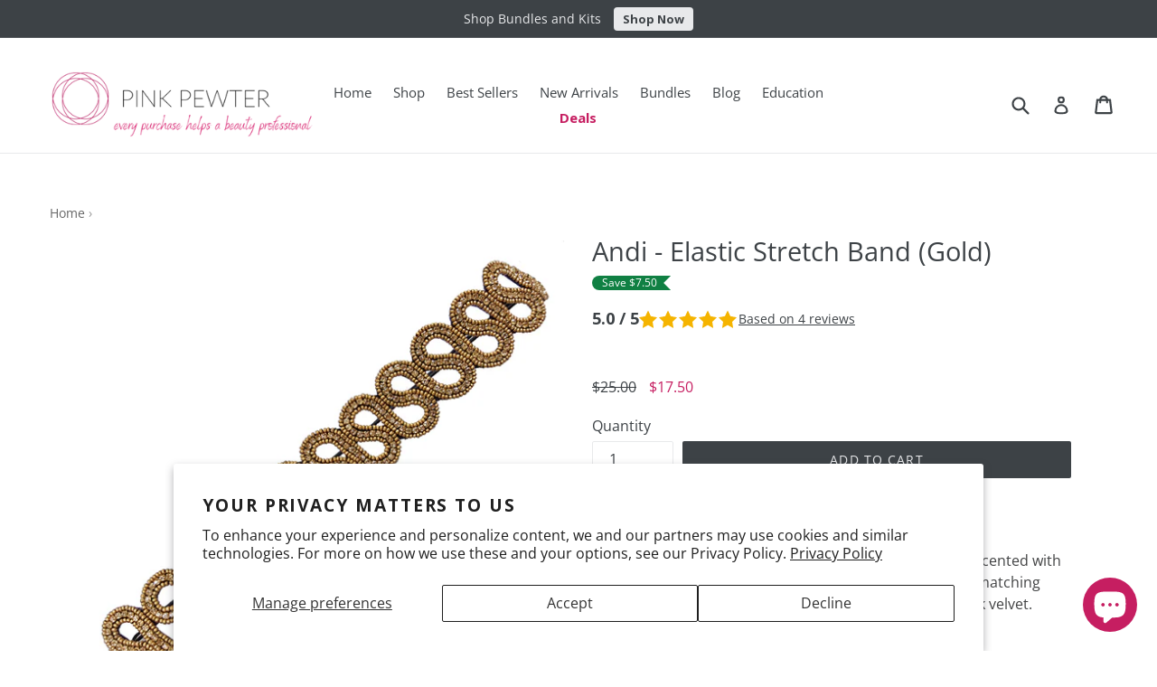

--- FILE ---
content_type: text/html; charset=utf-8
request_url: https://www.pinkpewter.com/products/andi-elastic-stretch-band-gold
body_size: 41954
content:
<!doctype html>
<!--[if IE 9]> <html class="ie9 no-js" lang="en"> <![endif]-->
<!--[if (gt IE 9)|!(IE)]><!--> <html class="no-js" lang="en"> <!--<![endif]-->
<head> 
  
<meta name="facebook-domain-verification" content="p8hgoszvz2d7sh5ulds3zddem02oxy" />

  <meta charset="utf-8">
  <meta http-equiv="X-UA-Compatible" content="IE=edge,chrome=1">
  <meta name="viewport" content="width=device-width,initial-scale=1">
  <meta name="theme-color" content="#3d4246">
  <link rel="canonical" href="https://www.pinkpewter.com/products/andi-elastic-stretch-band-gold">

  
  <link rel="shortcut icon" href="//www.pinkpewter.com/cdn/shop/files/PP_Logo_RGB_primary_300dpi_32x32.png?v=1613195926" type="image/png">
  

  
  <title>
  Andi - Elastic Stretch Band (Gold)
  
  
  
  &ndash; Pink Pewter
  
  </title>

  
  <meta name="description" content="Andi hair jewelry features a hand beaded swirly design accented with matching rhinestone color. Her edges are trimmed with matching seed beads. She is backed by non-slip and no-tangle black velvet.Design Specs:10 1/8 in L, 1 1/2 in WDouble black stretch cordOne size comfortably fits all.Pink Pewter Authenticity Check: ">
  

  <!-- /snippets/social-meta-tags.liquid -->




<meta property="og:site_name" content="Pink Pewter">
<meta property="og:url" content="https://www.pinkpewter.com/products/andi-elastic-stretch-band-gold">
<meta property="og:title" content="Andi - Elastic Stretch Band (Gold)">
<meta property="og:type" content="product">
<meta property="og:description" content="Andi hair jewelry features a hand beaded swirly design accented with matching rhinestone color. Her edges are trimmed with matching seed beads. She is backed by non-slip and no-tangle black velvet.Design Specs:10 1/8 in L, 1 1/2 in WDouble black stretch cordOne size comfortably fits all.Pink Pewter Authenticity Check: ">

  <meta property="og:price:amount" content="17.50">
  <meta property="og:price:currency" content="USD">

<meta property="og:image" content="http://www.pinkpewter.com/cdn/shop/products/andi-gold_1200x1200.jpg?v=1571711378"><meta property="og:image" content="http://www.pinkpewter.com/cdn/shop/products/andi-s_1200x1200.jpg?v=1571711378">
<meta property="og:image:secure_url" content="https://www.pinkpewter.com/cdn/shop/products/andi-gold_1200x1200.jpg?v=1571711378"><meta property="og:image:secure_url" content="https://www.pinkpewter.com/cdn/shop/products/andi-s_1200x1200.jpg?v=1571711378">


  <meta name="twitter:site" content="@pinkpewter">

<meta name="twitter:card" content="summary_large_image">
<meta name="twitter:title" content="Andi - Elastic Stretch Band (Gold)">
<meta name="twitter:description" content="Andi hair jewelry features a hand beaded swirly design accented with matching rhinestone color. Her edges are trimmed with matching seed beads. She is backed by non-slip and no-tangle black velvet.Design Specs:10 1/8 in L, 1 1/2 in WDouble black stretch cordOne size comfortably fits all.Pink Pewter Authenticity Check: ">


  <link href="//www.pinkpewter.com/cdn/shop/t/102/assets/theme.scss.css?v=64748320630678087201763234868" rel="stylesheet" type="text/css" media="all" />






  <link href="//fonts.googleapis.com/css?family=Open+Sans:400,700" rel="stylesheet" type="text/css" media="all" />


  

    <link href="//fonts.googleapis.com/css?family=Open+Sans:400" rel="stylesheet" type="text/css" media="all" />
  


  
  <script>
    var theme = {
      strings: {
        addToCart: "Add to cart",
        soldOut: "Sold out",
        unavailable: "Unavailable",
        showMore: "Show More",
        showLess: "Show Less",
        addressError: "Error looking up that address",
        addressNoResults: "No results for that address",
        addressQueryLimit: "You have exceeded the Google API usage limit. Consider upgrading to a \u003ca href=\"https:\/\/developers.google.com\/maps\/premium\/usage-limits\"\u003ePremium Plan\u003c\/a\u003e.",
        authError: "There was a problem authenticating your Google Maps account."
      },
      moneyFormat: "${{amount}}"
    }

      document.documentElement.className = document.documentElement.className.replace('no-js', 'js');
  </script>

  <!--[if (lte IE 9) ]><script src="//www.pinkpewter.com/cdn/shop/t/102/assets/match-media.min.js?v=22265819453975888031688586859" type="text/javascript"></script><![endif]-->

  

  <!--[if (gt IE 9)|!(IE)]><!--><script src="//www.pinkpewter.com/cdn/shop/t/102/assets/lazysizes.js?v=68441465964607740661688586859" async="async"></script><!--<![endif]-->
  <!--[if lte IE 9]><script src="//www.pinkpewter.com/cdn/shop/t/102/assets/lazysizes.min.js?v=14242"></script><![endif]-->

  <!--[if (gt IE 9)|!(IE)]><!--><script src="//www.pinkpewter.com/cdn/shop/t/102/assets/vendor.js?v=136118274122071307521688586859" defer="defer"></script><!--<![endif]-->
  <!--[if lte IE 9]><script src="//www.pinkpewter.com/cdn/shop/t/102/assets/vendor.js?v=136118274122071307521688586859"></script><![endif]-->

  <!--[if (gt IE 9)|!(IE)]><!--><script src="//www.pinkpewter.com/cdn/shop/t/102/assets/theme.js?v=124041484603590832161760040085" defer="defer"></script><!--<![endif]-->
  <!--[if lte IE 9]><script src="//www.pinkpewter.com/cdn/shop/t/102/assets/theme.js?v=124041484603590832161760040085"></script><![endif]-->

  <script>SearchaniseCustomerTags = [];</script>
  
<script>window.performance && window.performance.mark && window.performance.mark('shopify.content_for_header.start');</script><meta name="google-site-verification" content="aD1WfXZGd7d1xOAhevL_MWsmcz32xtpYHy5Y8-gIkXA">
<meta id="shopify-digital-wallet" name="shopify-digital-wallet" content="/29858926/digital_wallets/dialog">
<meta name="shopify-checkout-api-token" content="ab424bde162895b88508623dd18f6ed7">
<meta id="in-context-paypal-metadata" data-shop-id="29858926" data-venmo-supported="false" data-environment="production" data-locale="en_US" data-paypal-v4="true" data-currency="USD">
<link rel="alternate" hreflang="x-default" href="https://www.pinkpewter.com/products/andi-elastic-stretch-band-gold">
<link rel="alternate" hreflang="en" href="https://www.pinkpewter.com/products/andi-elastic-stretch-band-gold">
<link rel="alternate" hreflang="es" href="https://www.pinkpewter.com/es/products/andi-elastic-stretch-band-gold">
<link rel="alternate" hreflang="en-CA" href="https://www.pinkpewter.com/en-ca/products/andi-elastic-stretch-band-gold">
<link rel="alternate" type="application/json+oembed" href="https://www.pinkpewter.com/products/andi-elastic-stretch-band-gold.oembed">
<script async="async" src="/checkouts/internal/preloads.js?locale=en-US"></script>
<link rel="preconnect" href="https://shop.app" crossorigin="anonymous">
<script async="async" src="https://shop.app/checkouts/internal/preloads.js?locale=en-US&shop_id=29858926" crossorigin="anonymous"></script>
<script id="apple-pay-shop-capabilities" type="application/json">{"shopId":29858926,"countryCode":"US","currencyCode":"USD","merchantCapabilities":["supports3DS"],"merchantId":"gid:\/\/shopify\/Shop\/29858926","merchantName":"Pink Pewter","requiredBillingContactFields":["postalAddress","email"],"requiredShippingContactFields":["postalAddress","email"],"shippingType":"shipping","supportedNetworks":["visa","masterCard","amex","discover","elo","jcb"],"total":{"type":"pending","label":"Pink Pewter","amount":"1.00"},"shopifyPaymentsEnabled":true,"supportsSubscriptions":true}</script>
<script id="shopify-features" type="application/json">{"accessToken":"ab424bde162895b88508623dd18f6ed7","betas":["rich-media-storefront-analytics"],"domain":"www.pinkpewter.com","predictiveSearch":true,"shopId":29858926,"locale":"en"}</script>
<script>var Shopify = Shopify || {};
Shopify.shop = "pink-pewter.myshopify.com";
Shopify.locale = "en";
Shopify.currency = {"active":"USD","rate":"1.0"};
Shopify.country = "US";
Shopify.theme = {"name":"7-5-23 Working Version - WSAIO","id":153615925530,"schema_name":"Debut","schema_version":"2.1.0","theme_store_id":796,"role":"main"};
Shopify.theme.handle = "null";
Shopify.theme.style = {"id":null,"handle":null};
Shopify.cdnHost = "www.pinkpewter.com/cdn";
Shopify.routes = Shopify.routes || {};
Shopify.routes.root = "/";</script>
<script type="module">!function(o){(o.Shopify=o.Shopify||{}).modules=!0}(window);</script>
<script>!function(o){function n(){var o=[];function n(){o.push(Array.prototype.slice.apply(arguments))}return n.q=o,n}var t=o.Shopify=o.Shopify||{};t.loadFeatures=n(),t.autoloadFeatures=n()}(window);</script>
<script>
  window.ShopifyPay = window.ShopifyPay || {};
  window.ShopifyPay.apiHost = "shop.app\/pay";
  window.ShopifyPay.redirectState = null;
</script>
<script id="shop-js-analytics" type="application/json">{"pageType":"product"}</script>
<script defer="defer" async type="module" src="//www.pinkpewter.com/cdn/shopifycloud/shop-js/modules/v2/client.init-shop-cart-sync_BdyHc3Nr.en.esm.js"></script>
<script defer="defer" async type="module" src="//www.pinkpewter.com/cdn/shopifycloud/shop-js/modules/v2/chunk.common_Daul8nwZ.esm.js"></script>
<script type="module">
  await import("//www.pinkpewter.com/cdn/shopifycloud/shop-js/modules/v2/client.init-shop-cart-sync_BdyHc3Nr.en.esm.js");
await import("//www.pinkpewter.com/cdn/shopifycloud/shop-js/modules/v2/chunk.common_Daul8nwZ.esm.js");

  window.Shopify.SignInWithShop?.initShopCartSync?.({"fedCMEnabled":true,"windoidEnabled":true});

</script>
<script defer="defer" async type="module" src="//www.pinkpewter.com/cdn/shopifycloud/shop-js/modules/v2/client.payment-terms_MV4M3zvL.en.esm.js"></script>
<script defer="defer" async type="module" src="//www.pinkpewter.com/cdn/shopifycloud/shop-js/modules/v2/chunk.common_Daul8nwZ.esm.js"></script>
<script defer="defer" async type="module" src="//www.pinkpewter.com/cdn/shopifycloud/shop-js/modules/v2/chunk.modal_CQq8HTM6.esm.js"></script>
<script type="module">
  await import("//www.pinkpewter.com/cdn/shopifycloud/shop-js/modules/v2/client.payment-terms_MV4M3zvL.en.esm.js");
await import("//www.pinkpewter.com/cdn/shopifycloud/shop-js/modules/v2/chunk.common_Daul8nwZ.esm.js");
await import("//www.pinkpewter.com/cdn/shopifycloud/shop-js/modules/v2/chunk.modal_CQq8HTM6.esm.js");

  
</script>
<script>
  window.Shopify = window.Shopify || {};
  if (!window.Shopify.featureAssets) window.Shopify.featureAssets = {};
  window.Shopify.featureAssets['shop-js'] = {"shop-cart-sync":["modules/v2/client.shop-cart-sync_QYOiDySF.en.esm.js","modules/v2/chunk.common_Daul8nwZ.esm.js"],"init-fed-cm":["modules/v2/client.init-fed-cm_DchLp9rc.en.esm.js","modules/v2/chunk.common_Daul8nwZ.esm.js"],"shop-button":["modules/v2/client.shop-button_OV7bAJc5.en.esm.js","modules/v2/chunk.common_Daul8nwZ.esm.js"],"init-windoid":["modules/v2/client.init-windoid_DwxFKQ8e.en.esm.js","modules/v2/chunk.common_Daul8nwZ.esm.js"],"shop-cash-offers":["modules/v2/client.shop-cash-offers_DWtL6Bq3.en.esm.js","modules/v2/chunk.common_Daul8nwZ.esm.js","modules/v2/chunk.modal_CQq8HTM6.esm.js"],"shop-toast-manager":["modules/v2/client.shop-toast-manager_CX9r1SjA.en.esm.js","modules/v2/chunk.common_Daul8nwZ.esm.js"],"init-shop-email-lookup-coordinator":["modules/v2/client.init-shop-email-lookup-coordinator_UhKnw74l.en.esm.js","modules/v2/chunk.common_Daul8nwZ.esm.js"],"pay-button":["modules/v2/client.pay-button_DzxNnLDY.en.esm.js","modules/v2/chunk.common_Daul8nwZ.esm.js"],"avatar":["modules/v2/client.avatar_BTnouDA3.en.esm.js"],"init-shop-cart-sync":["modules/v2/client.init-shop-cart-sync_BdyHc3Nr.en.esm.js","modules/v2/chunk.common_Daul8nwZ.esm.js"],"shop-login-button":["modules/v2/client.shop-login-button_D8B466_1.en.esm.js","modules/v2/chunk.common_Daul8nwZ.esm.js","modules/v2/chunk.modal_CQq8HTM6.esm.js"],"init-customer-accounts-sign-up":["modules/v2/client.init-customer-accounts-sign-up_C8fpPm4i.en.esm.js","modules/v2/client.shop-login-button_D8B466_1.en.esm.js","modules/v2/chunk.common_Daul8nwZ.esm.js","modules/v2/chunk.modal_CQq8HTM6.esm.js"],"init-shop-for-new-customer-accounts":["modules/v2/client.init-shop-for-new-customer-accounts_CVTO0Ztu.en.esm.js","modules/v2/client.shop-login-button_D8B466_1.en.esm.js","modules/v2/chunk.common_Daul8nwZ.esm.js","modules/v2/chunk.modal_CQq8HTM6.esm.js"],"init-customer-accounts":["modules/v2/client.init-customer-accounts_dRgKMfrE.en.esm.js","modules/v2/client.shop-login-button_D8B466_1.en.esm.js","modules/v2/chunk.common_Daul8nwZ.esm.js","modules/v2/chunk.modal_CQq8HTM6.esm.js"],"shop-follow-button":["modules/v2/client.shop-follow-button_CkZpjEct.en.esm.js","modules/v2/chunk.common_Daul8nwZ.esm.js","modules/v2/chunk.modal_CQq8HTM6.esm.js"],"lead-capture":["modules/v2/client.lead-capture_BntHBhfp.en.esm.js","modules/v2/chunk.common_Daul8nwZ.esm.js","modules/v2/chunk.modal_CQq8HTM6.esm.js"],"checkout-modal":["modules/v2/client.checkout-modal_CfxcYbTm.en.esm.js","modules/v2/chunk.common_Daul8nwZ.esm.js","modules/v2/chunk.modal_CQq8HTM6.esm.js"],"shop-login":["modules/v2/client.shop-login_Da4GZ2H6.en.esm.js","modules/v2/chunk.common_Daul8nwZ.esm.js","modules/v2/chunk.modal_CQq8HTM6.esm.js"],"payment-terms":["modules/v2/client.payment-terms_MV4M3zvL.en.esm.js","modules/v2/chunk.common_Daul8nwZ.esm.js","modules/v2/chunk.modal_CQq8HTM6.esm.js"]};
</script>
<script>(function() {
  var isLoaded = false;
  function asyncLoad() {
    if (isLoaded) return;
    isLoaded = true;
    var urls = ["\/\/staticw2.yotpo.com\/BoNhehBUZRPZHFDKBeJ26MnkdHbrJvHv1RkIQicx\/widget.js?shop=pink-pewter.myshopify.com","https:\/\/chimpstatic.com\/mcjs-connected\/js\/users\/ec3cbe3582745871d0323ce3c\/623dbb6df91f39032e1085f45.js?shop=pink-pewter.myshopify.com","https:\/\/cdn-loyalty.yotpo.com\/loader\/eNLChxOSunwQRUub8WSfPw.js?shop=pink-pewter.myshopify.com","https:\/\/d18eg7dreypte5.cloudfront.net\/browse-abandonment\/smsbump_timer.js?shop=pink-pewter.myshopify.com","https:\/\/cdn-widgetsrepository.yotpo.com\/v1\/loader\/BoNhehBUZRPZHFDKBeJ26MnkdHbrJvHv1RkIQicx?shop=pink-pewter.myshopify.com","https:\/\/omnisnippet1.com\/platforms\/shopify.js?source=scriptTag\u0026v=2025-08-09T20\u0026shop=pink-pewter.myshopify.com","\/\/backinstock.useamp.com\/widget\/12928_1767153983.js?category=bis\u0026v=6\u0026shop=pink-pewter.myshopify.com","https:\/\/searchanise-ef84.kxcdn.com\/widgets\/shopify\/init.js?a=9s2r3j2L9r\u0026shop=pink-pewter.myshopify.com"];
    for (var i = 0; i < urls.length; i++) {
      var s = document.createElement('script');
      s.type = 'text/javascript';
      s.async = true;
      s.src = urls[i];
      var x = document.getElementsByTagName('script')[0];
      x.parentNode.insertBefore(s, x);
    }
  };
  if(window.attachEvent) {
    window.attachEvent('onload', asyncLoad);
  } else {
    window.addEventListener('load', asyncLoad, false);
  }
})();</script>
<script id="__st">var __st={"a":29858926,"offset":-21600,"reqid":"40c8a765-1554-4c66-9b9e-fb36cfab8dd5-1769004347","pageurl":"www.pinkpewter.com\/products\/andi-elastic-stretch-band-gold","u":"2d10e4c63120","p":"product","rtyp":"product","rid":734215536684};</script>
<script>window.ShopifyPaypalV4VisibilityTracking = true;</script>
<script id="captcha-bootstrap">!function(){'use strict';const t='contact',e='account',n='new_comment',o=[[t,t],['blogs',n],['comments',n],[t,'customer']],c=[[e,'customer_login'],[e,'guest_login'],[e,'recover_customer_password'],[e,'create_customer']],r=t=>t.map((([t,e])=>`form[action*='/${t}']:not([data-nocaptcha='true']) input[name='form_type'][value='${e}']`)).join(','),a=t=>()=>t?[...document.querySelectorAll(t)].map((t=>t.form)):[];function s(){const t=[...o],e=r(t);return a(e)}const i='password',u='form_key',d=['recaptcha-v3-token','g-recaptcha-response','h-captcha-response',i],f=()=>{try{return window.sessionStorage}catch{return}},m='__shopify_v',_=t=>t.elements[u];function p(t,e,n=!1){try{const o=window.sessionStorage,c=JSON.parse(o.getItem(e)),{data:r}=function(t){const{data:e,action:n}=t;return t[m]||n?{data:e,action:n}:{data:t,action:n}}(c);for(const[e,n]of Object.entries(r))t.elements[e]&&(t.elements[e].value=n);n&&o.removeItem(e)}catch(o){console.error('form repopulation failed',{error:o})}}const l='form_type',E='cptcha';function T(t){t.dataset[E]=!0}const w=window,h=w.document,L='Shopify',v='ce_forms',y='captcha';let A=!1;((t,e)=>{const n=(g='f06e6c50-85a8-45c8-87d0-21a2b65856fe',I='https://cdn.shopify.com/shopifycloud/storefront-forms-hcaptcha/ce_storefront_forms_captcha_hcaptcha.v1.5.2.iife.js',D={infoText:'Protected by hCaptcha',privacyText:'Privacy',termsText:'Terms'},(t,e,n)=>{const o=w[L][v],c=o.bindForm;if(c)return c(t,g,e,D).then(n);var r;o.q.push([[t,g,e,D],n]),r=I,A||(h.body.append(Object.assign(h.createElement('script'),{id:'captcha-provider',async:!0,src:r})),A=!0)});var g,I,D;w[L]=w[L]||{},w[L][v]=w[L][v]||{},w[L][v].q=[],w[L][y]=w[L][y]||{},w[L][y].protect=function(t,e){n(t,void 0,e),T(t)},Object.freeze(w[L][y]),function(t,e,n,w,h,L){const[v,y,A,g]=function(t,e,n){const i=e?o:[],u=t?c:[],d=[...i,...u],f=r(d),m=r(i),_=r(d.filter((([t,e])=>n.includes(e))));return[a(f),a(m),a(_),s()]}(w,h,L),I=t=>{const e=t.target;return e instanceof HTMLFormElement?e:e&&e.form},D=t=>v().includes(t);t.addEventListener('submit',(t=>{const e=I(t);if(!e)return;const n=D(e)&&!e.dataset.hcaptchaBound&&!e.dataset.recaptchaBound,o=_(e),c=g().includes(e)&&(!o||!o.value);(n||c)&&t.preventDefault(),c&&!n&&(function(t){try{if(!f())return;!function(t){const e=f();if(!e)return;const n=_(t);if(!n)return;const o=n.value;o&&e.removeItem(o)}(t);const e=Array.from(Array(32),(()=>Math.random().toString(36)[2])).join('');!function(t,e){_(t)||t.append(Object.assign(document.createElement('input'),{type:'hidden',name:u})),t.elements[u].value=e}(t,e),function(t,e){const n=f();if(!n)return;const o=[...t.querySelectorAll(`input[type='${i}']`)].map((({name:t})=>t)),c=[...d,...o],r={};for(const[a,s]of new FormData(t).entries())c.includes(a)||(r[a]=s);n.setItem(e,JSON.stringify({[m]:1,action:t.action,data:r}))}(t,e)}catch(e){console.error('failed to persist form',e)}}(e),e.submit())}));const S=(t,e)=>{t&&!t.dataset[E]&&(n(t,e.some((e=>e===t))),T(t))};for(const o of['focusin','change'])t.addEventListener(o,(t=>{const e=I(t);D(e)&&S(e,y())}));const B=e.get('form_key'),M=e.get(l),P=B&&M;t.addEventListener('DOMContentLoaded',(()=>{const t=y();if(P)for(const e of t)e.elements[l].value===M&&p(e,B);[...new Set([...A(),...v().filter((t=>'true'===t.dataset.shopifyCaptcha))])].forEach((e=>S(e,t)))}))}(h,new URLSearchParams(w.location.search),n,t,e,['guest_login'])})(!0,!0)}();</script>
<script integrity="sha256-4kQ18oKyAcykRKYeNunJcIwy7WH5gtpwJnB7kiuLZ1E=" data-source-attribution="shopify.loadfeatures" defer="defer" src="//www.pinkpewter.com/cdn/shopifycloud/storefront/assets/storefront/load_feature-a0a9edcb.js" crossorigin="anonymous"></script>
<script crossorigin="anonymous" defer="defer" src="//www.pinkpewter.com/cdn/shopifycloud/storefront/assets/shopify_pay/storefront-65b4c6d7.js?v=20250812"></script>
<script data-source-attribution="shopify.dynamic_checkout.dynamic.init">var Shopify=Shopify||{};Shopify.PaymentButton=Shopify.PaymentButton||{isStorefrontPortableWallets:!0,init:function(){window.Shopify.PaymentButton.init=function(){};var t=document.createElement("script");t.src="https://www.pinkpewter.com/cdn/shopifycloud/portable-wallets/latest/portable-wallets.en.js",t.type="module",document.head.appendChild(t)}};
</script>
<script data-source-attribution="shopify.dynamic_checkout.buyer_consent">
  function portableWalletsHideBuyerConsent(e){var t=document.getElementById("shopify-buyer-consent"),n=document.getElementById("shopify-subscription-policy-button");t&&n&&(t.classList.add("hidden"),t.setAttribute("aria-hidden","true"),n.removeEventListener("click",e))}function portableWalletsShowBuyerConsent(e){var t=document.getElementById("shopify-buyer-consent"),n=document.getElementById("shopify-subscription-policy-button");t&&n&&(t.classList.remove("hidden"),t.removeAttribute("aria-hidden"),n.addEventListener("click",e))}window.Shopify?.PaymentButton&&(window.Shopify.PaymentButton.hideBuyerConsent=portableWalletsHideBuyerConsent,window.Shopify.PaymentButton.showBuyerConsent=portableWalletsShowBuyerConsent);
</script>
<script data-source-attribution="shopify.dynamic_checkout.cart.bootstrap">document.addEventListener("DOMContentLoaded",(function(){function t(){return document.querySelector("shopify-accelerated-checkout-cart, shopify-accelerated-checkout")}if(t())Shopify.PaymentButton.init();else{new MutationObserver((function(e,n){t()&&(Shopify.PaymentButton.init(),n.disconnect())})).observe(document.body,{childList:!0,subtree:!0})}}));
</script>
<script id='scb4127' type='text/javascript' async='' src='https://www.pinkpewter.com/cdn/shopifycloud/privacy-banner/storefront-banner.js'></script><link id="shopify-accelerated-checkout-styles" rel="stylesheet" media="screen" href="https://www.pinkpewter.com/cdn/shopifycloud/portable-wallets/latest/accelerated-checkout-backwards-compat.css" crossorigin="anonymous">
<style id="shopify-accelerated-checkout-cart">
        #shopify-buyer-consent {
  margin-top: 1em;
  display: inline-block;
  width: 100%;
}

#shopify-buyer-consent.hidden {
  display: none;
}

#shopify-subscription-policy-button {
  background: none;
  border: none;
  padding: 0;
  text-decoration: underline;
  font-size: inherit;
  cursor: pointer;
}

#shopify-subscription-policy-button::before {
  box-shadow: none;
}

      </style>

<script>window.performance && window.performance.mark && window.performance.mark('shopify.content_for_header.end');</script>
   
  <script src="//www.searchanise.com/widgets/shopify/init.js?a=9s2r3j2L9r"></script>
  
    
  
   <!-- Yotpo JavaScript -->
  <script type="text/javascript">
    (function e(){var e=document.createElement("script");e.type="text/javascript",e.async=true,e.src="//staticw2.yotpo.com/BoNhehBUZRPZHFDKBeJ26MnkdHbrJvHv1RkIQicx/widget.js";var t=document.getElementsByTagName("script")[0];t.parentNode.insertBefore(e,t)})();
  </script> 
  <!-- End of Yotpo JavaScript --> 
  
    
<script id="sg-js-global-vars">
                        sgGlobalVars = {"storeId":"5c090038-3bb2-4b35-81dc-cc555ced8f84","seenManagerPrompt":false,"storeIsActive":false,"targetInfo":{"cart":{"isAfterElem":false,"isBeforeElem":true,"customSelector":"form[action=\"\/cart\"]","isOn":true},"product":{"useCartButton":true,"isAfterElem":false,"isBeforeElem":true,"customSelector":"","isOn":true,"type":0}},"hideAdditionalScriptPrompt":false};
                        if(sgGlobalVars) {
                            sgGlobalVars.cart = {"note":null,"attributes":{},"original_total_price":0,"total_price":0,"total_discount":0,"total_weight":0.0,"item_count":0,"items":[],"requires_shipping":false,"currency":"USD","items_subtotal_price":0,"cart_level_discount_applications":[],"checkout_charge_amount":0};
                            sgGlobalVars.currentProduct = {"id":734215536684,"title":"Andi - Elastic Stretch Band (Gold)","handle":"andi-elastic-stretch-band-gold","description":"\u003cdiv\u003e\n\u003cspan style=\"background-color: initial;\"\u003eAndi hair jewelry features a hand beaded swirly design accented with matching rhinestone color. Her edges are trimmed with matching seed beads. She is backed by non-slip and no-tangle black velvet.\u003cbr\u003e\u003cbr\u003e\u003cb\u003e\u003c\/b\u003e\u003c\/span\u003e\u003cspan style=\"background-color: initial;\"\u003e\u003cb\u003eDesign Specs\u003c\/b\u003e:\u003cbr\u003e\u003c\/span\u003e\u003cspan style=\"background-color: initial;\"\u003e10 1\/8 in L, 1 1\/2 in W\u003cbr\u003eDouble black stretch cord\u003c\/span\u003e\u003cspan style=\"background-color: initial;\"\u003e\u003cbr\u003e\u003c\/span\u003e\u003cspan style=\"background-color: initial;\"\u003eOne size comfortably fits all.\u003cbr\u003e\u003cbr\u003e\u003cb\u003e\u003c\/b\u003e\u003c\/span\u003e\u003cspan style=\"background-color: initial;\"\u003e\u003cb\u003ePink Pewter Authenticity Check\u003c\/b\u003e: branded silver metal logo charm accents cord. \u003cbr\u003e\u003cbr\u003e\u003cb\u003e\u003c\/b\u003e\u003c\/span\u003e\u003cspan style=\"background-color: initial;\"\u003e\u003cb\u003eColors\u003c\/b\u003e: Gold\u003c\/span\u003e\n\u003c\/div\u003e","published_at":"2018-03-15T00:58:00-05:00","created_at":"2018-03-29T12:57:07-05:00","vendor":"Pink Pewter","type":"Hair Accessories","tags":["Discontinued","Elastic Headbands","YGroup_andi"],"price":1750,"price_min":1750,"price_max":1750,"available":true,"price_varies":false,"compare_at_price":2500,"compare_at_price_min":2500,"compare_at_price_max":2500,"compare_at_price_varies":false,"variants":[{"id":8241763352620,"title":"Default Title","option1":"Default Title","option2":null,"option3":null,"sku":"Andi - Gold","requires_shipping":true,"taxable":true,"featured_image":null,"available":true,"name":"Andi - Elastic Stretch Band (Gold)","public_title":null,"options":["Default Title"],"price":1750,"weight":68,"compare_at_price":2500,"inventory_management":"shopify","barcode":"610918542648","requires_selling_plan":false,"selling_plan_allocations":[]}],"images":["\/\/www.pinkpewter.com\/cdn\/shop\/products\/andi-gold.jpg?v=1571711378","\/\/www.pinkpewter.com\/cdn\/shop\/products\/andi-s.jpg?v=1571711378"],"featured_image":"\/\/www.pinkpewter.com\/cdn\/shop\/products\/andi-gold.jpg?v=1571711378","options":["Title"],"media":[{"alt":null,"id":887749705830,"position":1,"preview_image":{"aspect_ratio":1.0,"height":790,"width":790,"src":"\/\/www.pinkpewter.com\/cdn\/shop\/products\/andi-gold.jpg?v=1571711378"},"aspect_ratio":1.0,"height":790,"media_type":"image","src":"\/\/www.pinkpewter.com\/cdn\/shop\/products\/andi-gold.jpg?v=1571711378","width":790},{"alt":null,"id":1207995924582,"position":2,"preview_image":{"aspect_ratio":1.0,"height":790,"width":790,"src":"\/\/www.pinkpewter.com\/cdn\/shop\/products\/andi-s.jpg?v=1571711378"},"aspect_ratio":1.0,"height":790,"media_type":"image","src":"\/\/www.pinkpewter.com\/cdn\/shop\/products\/andi-s.jpg?v=1571711378","width":790}],"requires_selling_plan":false,"selling_plan_groups":[],"content":"\u003cdiv\u003e\n\u003cspan style=\"background-color: initial;\"\u003eAndi hair jewelry features a hand beaded swirly design accented with matching rhinestone color. Her edges are trimmed with matching seed beads. She is backed by non-slip and no-tangle black velvet.\u003cbr\u003e\u003cbr\u003e\u003cb\u003e\u003c\/b\u003e\u003c\/span\u003e\u003cspan style=\"background-color: initial;\"\u003e\u003cb\u003eDesign Specs\u003c\/b\u003e:\u003cbr\u003e\u003c\/span\u003e\u003cspan style=\"background-color: initial;\"\u003e10 1\/8 in L, 1 1\/2 in W\u003cbr\u003eDouble black stretch cord\u003c\/span\u003e\u003cspan style=\"background-color: initial;\"\u003e\u003cbr\u003e\u003c\/span\u003e\u003cspan style=\"background-color: initial;\"\u003eOne size comfortably fits all.\u003cbr\u003e\u003cbr\u003e\u003cb\u003e\u003c\/b\u003e\u003c\/span\u003e\u003cspan style=\"background-color: initial;\"\u003e\u003cb\u003ePink Pewter Authenticity Check\u003c\/b\u003e: branded silver metal logo charm accents cord. \u003cbr\u003e\u003cbr\u003e\u003cb\u003e\u003c\/b\u003e\u003c\/span\u003e\u003cspan style=\"background-color: initial;\"\u003e\u003cb\u003eColors\u003c\/b\u003e: Gold\u003c\/span\u003e\n\u003c\/div\u003e"};
                            sgGlobalVars.isAdmin = false;
                        }
                    </script>

<!-- <script>
      window.dk_widget_custom_font_name = 'Open Sans';
    </script>
   
    <style>
    .dk-modal-title, .dk-modal-description, .dk-modal-charity-title,
    .dk-modal-charity-description, .dk-modal-charity-select-button, .dk-modal-btn,
    .sub-label, .dk-flat-option, .dk-flat-control-input, .dk-modal-learn, .learn-more {
      font-family:  'Open Sans', sans-serif !important;
    }
  </style>-->
       
  
<!---->
  
  <!-- Global site tag (gtag.js) - Google Ads: 918448271 -->
<script async src="https://www.googletagmanager.com/gtag/js?id=AW-918448271"></script>
<script>
  window.dataLayer = window.dataLayer || [];
  function gtag(){dataLayer.push(arguments);}
  gtag('js', new Date());

  gtag('config', 'AW-918448271');
</script> 

<link rel="stylesheet" href="https://cdnjs.cloudflare.com/ajax/libs/slick-carousel/1.8.1/slick-theme.min.css"/>
<link rel="stylesheet" href="https://cdnjs.cloudflare.com/ajax/libs/slick-carousel/1.8.1/slick.min.css" />
<script src="https://cdnjs.cloudflare.com/ajax/libs/jquery/3.6.1/jquery.min.js"></script>
<script type="text/javascript" defer src="//cdn.jsdelivr.net/npm/slick-carousel@1.8.1/slick/slick.min.js"></script>

<script src="https://cdn-widgetsrepository.yotpo.com/v1/loader/eNLChxOSunwQRUub8WSfPw" async></script>
<script src="https://cdn-widgetsrepository.yotpo.com/v1/loader/BoNhehBUZRPZHFDKBeJ26MnkdHbrJvHv1RkIQicx?languageCode=en" async></script>

<meta name="google-site-verification" content="qZqF37fVi1YyEIBy3JJsTgctyV7e-ZpQIgH3XURpQHs" />
  
<!--  Affiliate Tracking Cookie -->
<script>
(function() {
  const urlParams = new URLSearchParams(window.location.search);
  const ref = urlParams.get('ref');
  if (ref) {
    document.cookie = `affiliate_ref=${ref}; path=/; max-age=2592000`; // 30 days
  }
})();
</script>

<script>
document.addEventListener('DOMContentLoaded', function() {
  const cookies = document.cookie.split(';').map(c => c.trim());
  const refCookie = cookies.find(c => c.startsWith('affiliate_ref='));
  if (refCookie) {
    const ref = refCookie.split('=')[1];

    fetch('/cart/update.js', {
      method: 'POST',
      headers: {'Content-Type': 'application/json'},
      body: JSON.stringify({ attributes: { affiliate: ref } })
    });
  }
});
</script>
  
<!-- BEGIN app block: shopify://apps/frequently-bought/blocks/app-embed-block/b1a8cbea-c844-4842-9529-7c62dbab1b1f --><script>
    window.codeblackbelt = window.codeblackbelt || {};
    window.codeblackbelt.shop = window.codeblackbelt.shop || 'pink-pewter.myshopify.com';
    
        window.codeblackbelt.productId = 734215536684;</script><script src="//cdn.codeblackbelt.com/widgets/frequently-bought-together/main.min.js?version=2026012108-0600" async></script>
 <!-- END app block --><script src="https://cdn.shopify.com/extensions/1f4abaa4-78d0-4a1b-8f4f-540f3b184aab/yotpo-email-marketing-sms-23/assets/forms-loader.js" type="text/javascript" defer="defer"></script>
<script src="https://cdn.shopify.com/extensions/e8878072-2f6b-4e89-8082-94b04320908d/inbox-1254/assets/inbox-chat-loader.js" type="text/javascript" defer="defer"></script>
<link href="https://monorail-edge.shopifysvc.com" rel="dns-prefetch">
<script>(function(){if ("sendBeacon" in navigator && "performance" in window) {try {var session_token_from_headers = performance.getEntriesByType('navigation')[0].serverTiming.find(x => x.name == '_s').description;} catch {var session_token_from_headers = undefined;}var session_cookie_matches = document.cookie.match(/_shopify_s=([^;]*)/);var session_token_from_cookie = session_cookie_matches && session_cookie_matches.length === 2 ? session_cookie_matches[1] : "";var session_token = session_token_from_headers || session_token_from_cookie || "";function handle_abandonment_event(e) {var entries = performance.getEntries().filter(function(entry) {return /monorail-edge.shopifysvc.com/.test(entry.name);});if (!window.abandonment_tracked && entries.length === 0) {window.abandonment_tracked = true;var currentMs = Date.now();var navigation_start = performance.timing.navigationStart;var payload = {shop_id: 29858926,url: window.location.href,navigation_start,duration: currentMs - navigation_start,session_token,page_type: "product"};window.navigator.sendBeacon("https://monorail-edge.shopifysvc.com/v1/produce", JSON.stringify({schema_id: "online_store_buyer_site_abandonment/1.1",payload: payload,metadata: {event_created_at_ms: currentMs,event_sent_at_ms: currentMs}}));}}window.addEventListener('pagehide', handle_abandonment_event);}}());</script>
<script id="web-pixels-manager-setup">(function e(e,d,r,n,o){if(void 0===o&&(o={}),!Boolean(null===(a=null===(i=window.Shopify)||void 0===i?void 0:i.analytics)||void 0===a?void 0:a.replayQueue)){var i,a;window.Shopify=window.Shopify||{};var t=window.Shopify;t.analytics=t.analytics||{};var s=t.analytics;s.replayQueue=[],s.publish=function(e,d,r){return s.replayQueue.push([e,d,r]),!0};try{self.performance.mark("wpm:start")}catch(e){}var l=function(){var e={modern:/Edge?\/(1{2}[4-9]|1[2-9]\d|[2-9]\d{2}|\d{4,})\.\d+(\.\d+|)|Firefox\/(1{2}[4-9]|1[2-9]\d|[2-9]\d{2}|\d{4,})\.\d+(\.\d+|)|Chrom(ium|e)\/(9{2}|\d{3,})\.\d+(\.\d+|)|(Maci|X1{2}).+ Version\/(15\.\d+|(1[6-9]|[2-9]\d|\d{3,})\.\d+)([,.]\d+|)( \(\w+\)|)( Mobile\/\w+|) Safari\/|Chrome.+OPR\/(9{2}|\d{3,})\.\d+\.\d+|(CPU[ +]OS|iPhone[ +]OS|CPU[ +]iPhone|CPU IPhone OS|CPU iPad OS)[ +]+(15[._]\d+|(1[6-9]|[2-9]\d|\d{3,})[._]\d+)([._]\d+|)|Android:?[ /-](13[3-9]|1[4-9]\d|[2-9]\d{2}|\d{4,})(\.\d+|)(\.\d+|)|Android.+Firefox\/(13[5-9]|1[4-9]\d|[2-9]\d{2}|\d{4,})\.\d+(\.\d+|)|Android.+Chrom(ium|e)\/(13[3-9]|1[4-9]\d|[2-9]\d{2}|\d{4,})\.\d+(\.\d+|)|SamsungBrowser\/([2-9]\d|\d{3,})\.\d+/,legacy:/Edge?\/(1[6-9]|[2-9]\d|\d{3,})\.\d+(\.\d+|)|Firefox\/(5[4-9]|[6-9]\d|\d{3,})\.\d+(\.\d+|)|Chrom(ium|e)\/(5[1-9]|[6-9]\d|\d{3,})\.\d+(\.\d+|)([\d.]+$|.*Safari\/(?![\d.]+ Edge\/[\d.]+$))|(Maci|X1{2}).+ Version\/(10\.\d+|(1[1-9]|[2-9]\d|\d{3,})\.\d+)([,.]\d+|)( \(\w+\)|)( Mobile\/\w+|) Safari\/|Chrome.+OPR\/(3[89]|[4-9]\d|\d{3,})\.\d+\.\d+|(CPU[ +]OS|iPhone[ +]OS|CPU[ +]iPhone|CPU IPhone OS|CPU iPad OS)[ +]+(10[._]\d+|(1[1-9]|[2-9]\d|\d{3,})[._]\d+)([._]\d+|)|Android:?[ /-](13[3-9]|1[4-9]\d|[2-9]\d{2}|\d{4,})(\.\d+|)(\.\d+|)|Mobile Safari.+OPR\/([89]\d|\d{3,})\.\d+\.\d+|Android.+Firefox\/(13[5-9]|1[4-9]\d|[2-9]\d{2}|\d{4,})\.\d+(\.\d+|)|Android.+Chrom(ium|e)\/(13[3-9]|1[4-9]\d|[2-9]\d{2}|\d{4,})\.\d+(\.\d+|)|Android.+(UC? ?Browser|UCWEB|U3)[ /]?(15\.([5-9]|\d{2,})|(1[6-9]|[2-9]\d|\d{3,})\.\d+)\.\d+|SamsungBrowser\/(5\.\d+|([6-9]|\d{2,})\.\d+)|Android.+MQ{2}Browser\/(14(\.(9|\d{2,})|)|(1[5-9]|[2-9]\d|\d{3,})(\.\d+|))(\.\d+|)|K[Aa][Ii]OS\/(3\.\d+|([4-9]|\d{2,})\.\d+)(\.\d+|)/},d=e.modern,r=e.legacy,n=navigator.userAgent;return n.match(d)?"modern":n.match(r)?"legacy":"unknown"}(),u="modern"===l?"modern":"legacy",c=(null!=n?n:{modern:"",legacy:""})[u],f=function(e){return[e.baseUrl,"/wpm","/b",e.hashVersion,"modern"===e.buildTarget?"m":"l",".js"].join("")}({baseUrl:d,hashVersion:r,buildTarget:u}),m=function(e){var d=e.version,r=e.bundleTarget,n=e.surface,o=e.pageUrl,i=e.monorailEndpoint;return{emit:function(e){var a=e.status,t=e.errorMsg,s=(new Date).getTime(),l=JSON.stringify({metadata:{event_sent_at_ms:s},events:[{schema_id:"web_pixels_manager_load/3.1",payload:{version:d,bundle_target:r,page_url:o,status:a,surface:n,error_msg:t},metadata:{event_created_at_ms:s}}]});if(!i)return console&&console.warn&&console.warn("[Web Pixels Manager] No Monorail endpoint provided, skipping logging."),!1;try{return self.navigator.sendBeacon.bind(self.navigator)(i,l)}catch(e){}var u=new XMLHttpRequest;try{return u.open("POST",i,!0),u.setRequestHeader("Content-Type","text/plain"),u.send(l),!0}catch(e){return console&&console.warn&&console.warn("[Web Pixels Manager] Got an unhandled error while logging to Monorail."),!1}}}}({version:r,bundleTarget:l,surface:e.surface,pageUrl:self.location.href,monorailEndpoint:e.monorailEndpoint});try{o.browserTarget=l,function(e){var d=e.src,r=e.async,n=void 0===r||r,o=e.onload,i=e.onerror,a=e.sri,t=e.scriptDataAttributes,s=void 0===t?{}:t,l=document.createElement("script"),u=document.querySelector("head"),c=document.querySelector("body");if(l.async=n,l.src=d,a&&(l.integrity=a,l.crossOrigin="anonymous"),s)for(var f in s)if(Object.prototype.hasOwnProperty.call(s,f))try{l.dataset[f]=s[f]}catch(e){}if(o&&l.addEventListener("load",o),i&&l.addEventListener("error",i),u)u.appendChild(l);else{if(!c)throw new Error("Did not find a head or body element to append the script");c.appendChild(l)}}({src:f,async:!0,onload:function(){if(!function(){var e,d;return Boolean(null===(d=null===(e=window.Shopify)||void 0===e?void 0:e.analytics)||void 0===d?void 0:d.initialized)}()){var d=window.webPixelsManager.init(e)||void 0;if(d){var r=window.Shopify.analytics;r.replayQueue.forEach((function(e){var r=e[0],n=e[1],o=e[2];d.publishCustomEvent(r,n,o)})),r.replayQueue=[],r.publish=d.publishCustomEvent,r.visitor=d.visitor,r.initialized=!0}}},onerror:function(){return m.emit({status:"failed",errorMsg:"".concat(f," has failed to load")})},sri:function(e){var d=/^sha384-[A-Za-z0-9+/=]+$/;return"string"==typeof e&&d.test(e)}(c)?c:"",scriptDataAttributes:o}),m.emit({status:"loading"})}catch(e){m.emit({status:"failed",errorMsg:(null==e?void 0:e.message)||"Unknown error"})}}})({shopId: 29858926,storefrontBaseUrl: "https://www.pinkpewter.com",extensionsBaseUrl: "https://extensions.shopifycdn.com/cdn/shopifycloud/web-pixels-manager",monorailEndpoint: "https://monorail-edge.shopifysvc.com/unstable/produce_batch",surface: "storefront-renderer",enabledBetaFlags: ["2dca8a86"],webPixelsConfigList: [{"id":"2243625242","configuration":"{\"pixelCode\":\"D5CH70RC77U6K56AO0NG\"}","eventPayloadVersion":"v1","runtimeContext":"STRICT","scriptVersion":"22e92c2ad45662f435e4801458fb78cc","type":"APP","apiClientId":4383523,"privacyPurposes":["ANALYTICS","MARKETING","SALE_OF_DATA"],"dataSharingAdjustments":{"protectedCustomerApprovalScopes":["read_customer_address","read_customer_email","read_customer_name","read_customer_personal_data","read_customer_phone"]}},{"id":"1703149850","configuration":"{\"apiURL\":\"https:\/\/api.omnisend.com\",\"appURL\":\"https:\/\/app.omnisend.com\",\"brandID\":\"6897b34dcfa3b70cffc66ab6\",\"trackingURL\":\"https:\/\/wt.omnisendlink.com\"}","eventPayloadVersion":"v1","runtimeContext":"STRICT","scriptVersion":"aa9feb15e63a302383aa48b053211bbb","type":"APP","apiClientId":186001,"privacyPurposes":["ANALYTICS","MARKETING","SALE_OF_DATA"],"dataSharingAdjustments":{"protectedCustomerApprovalScopes":["read_customer_address","read_customer_email","read_customer_name","read_customer_personal_data","read_customer_phone"]}},{"id":"1100710170","configuration":"{\"eventPixelIdAddToCart\":\"tw-ozzbk-ozzbm\",\"eventPixelIdSiteVisit\":\"tw-ozzbk-ozzbn\",\"eventPixelIdPurchase\":\"tw-ozzbk-ozzbo\",\"eventPixelIdAddedPaymentInfo\":\"tw-ozzbk-ozzbr\",\"eventPixelIdCheckoutInitiated\":\"tw-ozzbk-ozzbl\",\"eventPixelIdContentView\":\"tw-ozzbk-ozzbp\",\"eventPixelIdSearch\":\"tw-ozzbk-ozzbq\",\"basePixelId\":\"ozzbk\",\"adsAccountId\":\"8r44s\",\"isDisconnected\":\"0\"}","eventPayloadVersion":"v1","runtimeContext":"STRICT","scriptVersion":"28c5dacefa9312c3f7ebd444dc3c1418","type":"APP","apiClientId":6455335,"privacyPurposes":["ANALYTICS","MARKETING","SALE_OF_DATA"],"dataSharingAdjustments":{"protectedCustomerApprovalScopes":["read_customer_address","read_customer_personal_data"]}},{"id":"858194202","configuration":"{\"config\":\"{\\\"pixel_id\\\":\\\"G-98NTG792XC\\\",\\\"target_country\\\":\\\"US\\\",\\\"gtag_events\\\":[{\\\"type\\\":\\\"search\\\",\\\"action_label\\\":[\\\"G-98NTG792XC\\\",\\\"AW-918448271\\\/RvxLCLr534oBEI_R-bUD\\\"]},{\\\"type\\\":\\\"begin_checkout\\\",\\\"action_label\\\":[\\\"G-98NTG792XC\\\",\\\"AW-918448271\\\/qo_2CL_434oBEI_R-bUD\\\"]},{\\\"type\\\":\\\"view_item\\\",\\\"action_label\\\":[\\\"G-98NTG792XC\\\",\\\"AW-918448271\\\/NM4ICLn434oBEI_R-bUD\\\",\\\"MC-RW4NK72WTD\\\",\\\"MC-QD6GFBP2GE\\\"]},{\\\"type\\\":\\\"purchase\\\",\\\"action_label\\\":[\\\"G-98NTG792XC\\\",\\\"AW-918448271\\\/nn9YCKf434oBEI_R-bUD\\\",\\\"MC-RW4NK72WTD\\\",\\\"MC-QD6GFBP2GE\\\"]},{\\\"type\\\":\\\"page_view\\\",\\\"action_label\\\":[\\\"G-98NTG792XC\\\",\\\"AW-918448271\\\/wq_BCKT434oBEI_R-bUD\\\",\\\"MC-RW4NK72WTD\\\",\\\"MC-QD6GFBP2GE\\\"]},{\\\"type\\\":\\\"add_payment_info\\\",\\\"action_label\\\":[\\\"G-98NTG792XC\\\",\\\"AW-918448271\\\/L4wrCL3534oBEI_R-bUD\\\"]},{\\\"type\\\":\\\"add_to_cart\\\",\\\"action_label\\\":[\\\"G-98NTG792XC\\\",\\\"AW-918448271\\\/q-1mCLz434oBEI_R-bUD\\\"]}],\\\"enable_monitoring_mode\\\":false}\"}","eventPayloadVersion":"v1","runtimeContext":"OPEN","scriptVersion":"b2a88bafab3e21179ed38636efcd8a93","type":"APP","apiClientId":1780363,"privacyPurposes":[],"dataSharingAdjustments":{"protectedCustomerApprovalScopes":["read_customer_address","read_customer_email","read_customer_name","read_customer_personal_data","read_customer_phone"]}},{"id":"247595290","configuration":"{\"pixel_id\":\"421286495351773\",\"pixel_type\":\"facebook_pixel\"}","eventPayloadVersion":"v1","runtimeContext":"OPEN","scriptVersion":"ca16bc87fe92b6042fbaa3acc2fbdaa6","type":"APP","apiClientId":2329312,"privacyPurposes":["ANALYTICS","MARKETING","SALE_OF_DATA"],"dataSharingAdjustments":{"protectedCustomerApprovalScopes":["read_customer_address","read_customer_email","read_customer_name","read_customer_personal_data","read_customer_phone"]}},{"id":"113738010","configuration":"{\"apiKey\":\"9s2r3j2L9r\", \"host\":\"searchserverapi.com\"}","eventPayloadVersion":"v1","runtimeContext":"STRICT","scriptVersion":"5559ea45e47b67d15b30b79e7c6719da","type":"APP","apiClientId":578825,"privacyPurposes":["ANALYTICS"],"dataSharingAdjustments":{"protectedCustomerApprovalScopes":["read_customer_personal_data"]}},{"id":"40370458","configuration":"{\"store\":\"pink-pewter.myshopify.com\"}","eventPayloadVersion":"v1","runtimeContext":"STRICT","scriptVersion":"8450b52b59e80bfb2255f1e069ee1acd","type":"APP","apiClientId":740217,"privacyPurposes":["ANALYTICS","MARKETING","SALE_OF_DATA"],"dataSharingAdjustments":{"protectedCustomerApprovalScopes":["read_customer_address","read_customer_email","read_customer_name","read_customer_personal_data","read_customer_phone"]}},{"id":"138346778","eventPayloadVersion":"v1","runtimeContext":"LAX","scriptVersion":"1","type":"CUSTOM","privacyPurposes":["MARKETING"],"name":"Meta pixel (migrated)"},{"id":"154337562","eventPayloadVersion":"v1","runtimeContext":"LAX","scriptVersion":"1","type":"CUSTOM","privacyPurposes":["ANALYTICS"],"name":"Google Analytics tag (migrated)"},{"id":"shopify-app-pixel","configuration":"{}","eventPayloadVersion":"v1","runtimeContext":"STRICT","scriptVersion":"0450","apiClientId":"shopify-pixel","type":"APP","privacyPurposes":["ANALYTICS","MARKETING"]},{"id":"shopify-custom-pixel","eventPayloadVersion":"v1","runtimeContext":"LAX","scriptVersion":"0450","apiClientId":"shopify-pixel","type":"CUSTOM","privacyPurposes":["ANALYTICS","MARKETING"]}],isMerchantRequest: false,initData: {"shop":{"name":"Pink Pewter","paymentSettings":{"currencyCode":"USD"},"myshopifyDomain":"pink-pewter.myshopify.com","countryCode":"US","storefrontUrl":"https:\/\/www.pinkpewter.com"},"customer":null,"cart":null,"checkout":null,"productVariants":[{"price":{"amount":17.5,"currencyCode":"USD"},"product":{"title":"Andi - Elastic Stretch Band (Gold)","vendor":"Pink Pewter","id":"734215536684","untranslatedTitle":"Andi - Elastic Stretch Band (Gold)","url":"\/products\/andi-elastic-stretch-band-gold","type":"Hair Accessories"},"id":"8241763352620","image":{"src":"\/\/www.pinkpewter.com\/cdn\/shop\/products\/andi-gold.jpg?v=1571711378"},"sku":"Andi - Gold","title":"Default Title","untranslatedTitle":"Default Title"}],"purchasingCompany":null},},"https://www.pinkpewter.com/cdn","fcfee988w5aeb613cpc8e4bc33m6693e112",{"modern":"","legacy":""},{"shopId":"29858926","storefrontBaseUrl":"https:\/\/www.pinkpewter.com","extensionBaseUrl":"https:\/\/extensions.shopifycdn.com\/cdn\/shopifycloud\/web-pixels-manager","surface":"storefront-renderer","enabledBetaFlags":"[\"2dca8a86\"]","isMerchantRequest":"false","hashVersion":"fcfee988w5aeb613cpc8e4bc33m6693e112","publish":"custom","events":"[[\"page_viewed\",{}],[\"product_viewed\",{\"productVariant\":{\"price\":{\"amount\":17.5,\"currencyCode\":\"USD\"},\"product\":{\"title\":\"Andi - Elastic Stretch Band (Gold)\",\"vendor\":\"Pink Pewter\",\"id\":\"734215536684\",\"untranslatedTitle\":\"Andi - Elastic Stretch Band (Gold)\",\"url\":\"\/products\/andi-elastic-stretch-band-gold\",\"type\":\"Hair Accessories\"},\"id\":\"8241763352620\",\"image\":{\"src\":\"\/\/www.pinkpewter.com\/cdn\/shop\/products\/andi-gold.jpg?v=1571711378\"},\"sku\":\"Andi - Gold\",\"title\":\"Default Title\",\"untranslatedTitle\":\"Default Title\"}}]]"});</script><script>
  window.ShopifyAnalytics = window.ShopifyAnalytics || {};
  window.ShopifyAnalytics.meta = window.ShopifyAnalytics.meta || {};
  window.ShopifyAnalytics.meta.currency = 'USD';
  var meta = {"product":{"id":734215536684,"gid":"gid:\/\/shopify\/Product\/734215536684","vendor":"Pink Pewter","type":"Hair Accessories","handle":"andi-elastic-stretch-band-gold","variants":[{"id":8241763352620,"price":1750,"name":"Andi - Elastic Stretch Band (Gold)","public_title":null,"sku":"Andi - Gold"}],"remote":false},"page":{"pageType":"product","resourceType":"product","resourceId":734215536684,"requestId":"40c8a765-1554-4c66-9b9e-fb36cfab8dd5-1769004347"}};
  for (var attr in meta) {
    window.ShopifyAnalytics.meta[attr] = meta[attr];
  }
</script>
<script class="analytics">
  (function () {
    var customDocumentWrite = function(content) {
      var jquery = null;

      if (window.jQuery) {
        jquery = window.jQuery;
      } else if (window.Checkout && window.Checkout.$) {
        jquery = window.Checkout.$;
      }

      if (jquery) {
        jquery('body').append(content);
      }
    };

    var hasLoggedConversion = function(token) {
      if (token) {
        return document.cookie.indexOf('loggedConversion=' + token) !== -1;
      }
      return false;
    }

    var setCookieIfConversion = function(token) {
      if (token) {
        var twoMonthsFromNow = new Date(Date.now());
        twoMonthsFromNow.setMonth(twoMonthsFromNow.getMonth() + 2);

        document.cookie = 'loggedConversion=' + token + '; expires=' + twoMonthsFromNow;
      }
    }

    var trekkie = window.ShopifyAnalytics.lib = window.trekkie = window.trekkie || [];
    if (trekkie.integrations) {
      return;
    }
    trekkie.methods = [
      'identify',
      'page',
      'ready',
      'track',
      'trackForm',
      'trackLink'
    ];
    trekkie.factory = function(method) {
      return function() {
        var args = Array.prototype.slice.call(arguments);
        args.unshift(method);
        trekkie.push(args);
        return trekkie;
      };
    };
    for (var i = 0; i < trekkie.methods.length; i++) {
      var key = trekkie.methods[i];
      trekkie[key] = trekkie.factory(key);
    }
    trekkie.load = function(config) {
      trekkie.config = config || {};
      trekkie.config.initialDocumentCookie = document.cookie;
      var first = document.getElementsByTagName('script')[0];
      var script = document.createElement('script');
      script.type = 'text/javascript';
      script.onerror = function(e) {
        var scriptFallback = document.createElement('script');
        scriptFallback.type = 'text/javascript';
        scriptFallback.onerror = function(error) {
                var Monorail = {
      produce: function produce(monorailDomain, schemaId, payload) {
        var currentMs = new Date().getTime();
        var event = {
          schema_id: schemaId,
          payload: payload,
          metadata: {
            event_created_at_ms: currentMs,
            event_sent_at_ms: currentMs
          }
        };
        return Monorail.sendRequest("https://" + monorailDomain + "/v1/produce", JSON.stringify(event));
      },
      sendRequest: function sendRequest(endpointUrl, payload) {
        // Try the sendBeacon API
        if (window && window.navigator && typeof window.navigator.sendBeacon === 'function' && typeof window.Blob === 'function' && !Monorail.isIos12()) {
          var blobData = new window.Blob([payload], {
            type: 'text/plain'
          });

          if (window.navigator.sendBeacon(endpointUrl, blobData)) {
            return true;
          } // sendBeacon was not successful

        } // XHR beacon

        var xhr = new XMLHttpRequest();

        try {
          xhr.open('POST', endpointUrl);
          xhr.setRequestHeader('Content-Type', 'text/plain');
          xhr.send(payload);
        } catch (e) {
          console.log(e);
        }

        return false;
      },
      isIos12: function isIos12() {
        return window.navigator.userAgent.lastIndexOf('iPhone; CPU iPhone OS 12_') !== -1 || window.navigator.userAgent.lastIndexOf('iPad; CPU OS 12_') !== -1;
      }
    };
    Monorail.produce('monorail-edge.shopifysvc.com',
      'trekkie_storefront_load_errors/1.1',
      {shop_id: 29858926,
      theme_id: 153615925530,
      app_name: "storefront",
      context_url: window.location.href,
      source_url: "//www.pinkpewter.com/cdn/s/trekkie.storefront.cd680fe47e6c39ca5d5df5f0a32d569bc48c0f27.min.js"});

        };
        scriptFallback.async = true;
        scriptFallback.src = '//www.pinkpewter.com/cdn/s/trekkie.storefront.cd680fe47e6c39ca5d5df5f0a32d569bc48c0f27.min.js';
        first.parentNode.insertBefore(scriptFallback, first);
      };
      script.async = true;
      script.src = '//www.pinkpewter.com/cdn/s/trekkie.storefront.cd680fe47e6c39ca5d5df5f0a32d569bc48c0f27.min.js';
      first.parentNode.insertBefore(script, first);
    };
    trekkie.load(
      {"Trekkie":{"appName":"storefront","development":false,"defaultAttributes":{"shopId":29858926,"isMerchantRequest":null,"themeId":153615925530,"themeCityHash":"17097268009573648329","contentLanguage":"en","currency":"USD","eventMetadataId":"921ce490-dfd8-4546-b5f5-132b78561f12"},"isServerSideCookieWritingEnabled":true,"monorailRegion":"shop_domain","enabledBetaFlags":["65f19447"]},"Session Attribution":{},"S2S":{"facebookCapiEnabled":true,"source":"trekkie-storefront-renderer","apiClientId":580111}}
    );

    var loaded = false;
    trekkie.ready(function() {
      if (loaded) return;
      loaded = true;

      window.ShopifyAnalytics.lib = window.trekkie;

      var originalDocumentWrite = document.write;
      document.write = customDocumentWrite;
      try { window.ShopifyAnalytics.merchantGoogleAnalytics.call(this); } catch(error) {};
      document.write = originalDocumentWrite;

      window.ShopifyAnalytics.lib.page(null,{"pageType":"product","resourceType":"product","resourceId":734215536684,"requestId":"40c8a765-1554-4c66-9b9e-fb36cfab8dd5-1769004347","shopifyEmitted":true});

      var match = window.location.pathname.match(/checkouts\/(.+)\/(thank_you|post_purchase)/)
      var token = match? match[1]: undefined;
      if (!hasLoggedConversion(token)) {
        setCookieIfConversion(token);
        window.ShopifyAnalytics.lib.track("Viewed Product",{"currency":"USD","variantId":8241763352620,"productId":734215536684,"productGid":"gid:\/\/shopify\/Product\/734215536684","name":"Andi - Elastic Stretch Band (Gold)","price":"17.50","sku":"Andi - Gold","brand":"Pink Pewter","variant":null,"category":"Hair Accessories","nonInteraction":true,"remote":false},undefined,undefined,{"shopifyEmitted":true});
      window.ShopifyAnalytics.lib.track("monorail:\/\/trekkie_storefront_viewed_product\/1.1",{"currency":"USD","variantId":8241763352620,"productId":734215536684,"productGid":"gid:\/\/shopify\/Product\/734215536684","name":"Andi - Elastic Stretch Band (Gold)","price":"17.50","sku":"Andi - Gold","brand":"Pink Pewter","variant":null,"category":"Hair Accessories","nonInteraction":true,"remote":false,"referer":"https:\/\/www.pinkpewter.com\/products\/andi-elastic-stretch-band-gold"});
      }
    });


        var eventsListenerScript = document.createElement('script');
        eventsListenerScript.async = true;
        eventsListenerScript.src = "//www.pinkpewter.com/cdn/shopifycloud/storefront/assets/shop_events_listener-3da45d37.js";
        document.getElementsByTagName('head')[0].appendChild(eventsListenerScript);

})();</script>
  <script>
  if (!window.ga || (window.ga && typeof window.ga !== 'function')) {
    window.ga = function ga() {
      (window.ga.q = window.ga.q || []).push(arguments);
      if (window.Shopify && window.Shopify.analytics && typeof window.Shopify.analytics.publish === 'function') {
        window.Shopify.analytics.publish("ga_stub_called", {}, {sendTo: "google_osp_migration"});
      }
      console.error("Shopify's Google Analytics stub called with:", Array.from(arguments), "\nSee https://help.shopify.com/manual/promoting-marketing/pixels/pixel-migration#google for more information.");
    };
    if (window.Shopify && window.Shopify.analytics && typeof window.Shopify.analytics.publish === 'function') {
      window.Shopify.analytics.publish("ga_stub_initialized", {}, {sendTo: "google_osp_migration"});
    }
  }
</script>
<script
  defer
  src="https://www.pinkpewter.com/cdn/shopifycloud/perf-kit/shopify-perf-kit-3.0.4.min.js"
  data-application="storefront-renderer"
  data-shop-id="29858926"
  data-render-region="gcp-us-central1"
  data-page-type="product"
  data-theme-instance-id="153615925530"
  data-theme-name="Debut"
  data-theme-version="2.1.0"
  data-monorail-region="shop_domain"
  data-resource-timing-sampling-rate="10"
  data-shs="true"
  data-shs-beacon="true"
  data-shs-export-with-fetch="true"
  data-shs-logs-sample-rate="1"
  data-shs-beacon-endpoint="https://www.pinkpewter.com/api/collect"
></script>
</head>
<body class="template-product">
  
  <!-- Promo Message Rotator -->
<div id="promo-bar"
     style="
       background:#3D4246;
       color:#E8E9EB;
       text-align:center;
       font-family:'Open Sans',sans-serif;
       font-size:14px;
       padding:10px;
       border-bottom:1px solid rgba(255,255,255,0.1);
       transition:opacity .5s ease;
       opacity:0;
       visibility:hidden;
       z-index:9999;
       position:sticky;
       top:0;">
</div>

<script>
document.addEventListener('DOMContentLoaded', () => {
  const ROTATE_INTERVAL = 5000; // slightly longer between changes
  const bar = document.getElementById('promo-bar');

  // 👇 Add your promo messages HERE
  const promoMessages = [
    //{ text: "End of Year Sale, Up to 50% off. No Code Needed.", url: "" },
    { text: "Shop Bundles and Kits", url: "https://www.pinkpewter.com/collections/bundles", buttonText: "Shop Now" },
    { text: "Turn Your Shower Into a Spa", url: "https://www.pinkpewter.com/collections/self-care/products/shower-steamer-with-eucalyptus-and-spearmint-tranquil-refresh-10pc", buttonText: "Shop Shower Steamers" },
    { text: "Shine and Repair Your Hair", url: "https://www.pinkpewter.com/collections/hair-care/hair-oil", buttonText: "Shop Hair Oil" }
  ];

  // If no messages, do nothing
  if (promoMessages.length === 0) return;

  // If ONLY ONE message, show it once and do NOT rotate
  if (promoMessages.length === 1) {
    const promo = promoMessages[0];
    let html = promo.text;

    if (promo.buttonText && promo.url) {
      html += ` <a href="${promo.url}"
                   style="
                     margin-left:10px;
                     padding:4px 10px;
                     background:#E8E9EB;
                     color:#3D4246;
                     font-weight:700;
                     font-size:13px;
                     border-radius:4px;
                     text-decoration:none;
                   ">
                   ${promo.buttonText}
                 </a>`;
    } else if (promo.url && promo.url.trim() !== "") {
      html = `<a href="${promo.url}" style="color:#E8E9EB; text-decoration:none;">${promo.text}</a>`;
    }

    bar.style.visibility = 'visible';
    bar.innerHTML = html;
    bar.style.opacity = 1;
    return; // ✅ stop here, no rotator
  }

  // 👉 Rotator mode (2+ messages)
  let index = 0;
  let isFading = false;

  function showMessage(i) {
    if (isFading) return;
    isFading = true;

    // smoother fade/slide OUT (not fully invisible)
    bar.style.transition = "opacity 0.6s ease-in-out, transform 0.6s ease-in-out";
    bar.style.opacity = 0.25;         // was 0 — less harsh
    bar.style.transform = "translateY(-2px)"; // was -6px — smaller motion

    setTimeout(() => {
      const promo = promoMessages[i];

      // Build message HTML
      let html = promo.text;

      if (promo.buttonText && promo.url) {
        html += ` <a href="${promo.url}"
                     style="
                       margin-left:10px;
                       padding:4px 10px;
                       background:#E8E9EB;
                       color:#3D4246;
                       font-weight:700;
                       font-size:13px;
                       border-radius:4px;
                       text-decoration:none;
                     ">
                     ${promo.buttonText}
                   </a>`;
      } else if (promo.url && promo.url.trim() !== "") {
        html = `<a href="${promo.url}" style="color:#E8E9EB; text-decoration:none;">${promo.text}</a>`;
      }

      bar.innerHTML = html;

      // smoother fade/slide IN
      bar.style.transition = "opacity 0.6s ease-in-out, transform 0.6s ease-in-out";
      bar.style.opacity = 1;
      bar.style.transform = "translateY(0px)";

      setTimeout(() => {
        isFading = false;
      }, 600);
    }, 600);
  }

  // Initial load for rotator
  bar.style.visibility = 'visible';
  showMessage(index);
  bar.style.opacity = 1;

  // Rotator loop (only runs when 2+ messages)
  setInterval(() => {
    index = (index + 1) % promoMessages.length;
    showMessage(index);
  }, ROTATE_INTERVAL);

});
</script>



   
  <div data-flair-banner></div>
  
  <a class="in-page-link visually-hidden skip-link" href="#MainContent">Skip to content</a>

  <div id="SearchDrawer" class="search-bar drawer drawer--top">
    <div class="search-bar__table">
      <div class="search-bar__table-cell search-bar__form-wrapper">
        <form class="search search-bar__form" action="/search" method="get" role="search">
          <button class="search-bar__submit search__submit btn--link" type="submit">
            <svg aria-hidden="true" focusable="false" role="presentation" class="icon icon-search" viewBox="0 0 37 40"><path d="M35.6 36l-9.8-9.8c4.1-5.4 3.6-13.2-1.3-18.1-5.4-5.4-14.2-5.4-19.7 0-5.4 5.4-5.4 14.2 0 19.7 2.6 2.6 6.1 4.1 9.8 4.1 3 0 5.9-1 8.3-2.8l9.8 9.8c.4.4.9.6 1.4.6s1-.2 1.4-.6c.9-.9.9-2.1.1-2.9zm-20.9-8.2c-2.6 0-5.1-1-7-2.9-3.9-3.9-3.9-10.1 0-14C9.6 9 12.2 8 14.7 8s5.1 1 7 2.9c3.9 3.9 3.9 10.1 0 14-1.9 1.9-4.4 2.9-7 2.9z"/></svg>
            <span class="icon__fallback-text">Submit</span>
          </button>
          <input class="search__input search-bar__input" type="search" name="q" value="" placeholder="Search" aria-label="Search">
        </form>
      </div>
      <div class="search-bar__table-cell text-right">
        <button type="button" class="btn--link search-bar__close js-drawer-close">
          <svg aria-hidden="true" focusable="false" role="presentation" class="icon icon-close" viewBox="0 0 37 40"><path d="M21.3 23l11-11c.8-.8.8-2 0-2.8-.8-.8-2-.8-2.8 0l-11 11-11-11c-.8-.8-2-.8-2.8 0-.8.8-.8 2 0 2.8l11 11-11 11c-.8.8-.8 2 0 2.8.4.4.9.6 1.4.6s1-.2 1.4-.6l11-11 11 11c.4.4.9.6 1.4.6s1-.2 1.4-.6c.8-.8.8-2 0-2.8l-11-11z"/></svg>
          <span class="icon__fallback-text">Close search</span>
        </button>
      </div>
    </div>
  </div>
   
  <!-- Free Shipping + Optional Offers Banner -->
<div id="free-shipping-bar"
     style="
       background:#3D4246;
       color:#fff;
       text-align:center;
       font-family:'Open Sans',sans-serif;
       font-size:14px;
       padding:10px;
       border-bottom:1px solid rgba(255,255,255,0.1);
       transition:opacity .4s ease;
       opacity:0;
       visibility:hidden;
       z-index:9999;">
</div>

<script>
document.addEventListener('DOMContentLoaded', () => {
  const FREE_SHIP_THRESHOLD = 29;
  const ROTATE_INTERVAL = 4000; // seconds per message
  const banner = document.getElementById('free-shipping-bar');

  // 👇 Add promos here (leave empty [] if none)
  const promoMessages = [
    // 'Up tp 50% off. Use Code: <strong>GIFT</strong>',
    // '💎 Earn <strong>Pink Diamonds</strong> rewards on every order!',
    // '🎁 Free gift on orders $75+ this week only!'
  ];

  // --- Helper: read subtotal from page ---
  function getVisibleSubtotal() {
    const el = document.querySelector('.cart__subtotal');
    if (!el) return null;

    let raw = el.textContent
      .replace(/[^\d.,]/g, '')   // remove $ and text
      .replace(/\s/g, '')        // remove spaces
      .trim();

    // Convert "21,00" -> "21.00"
    if (raw.includes(',') && raw.lastIndexOf(',') > raw.lastIndexOf('.')) {
      raw = raw.replace('.', '').replace(',', '.');
    }

    // Convert to integer cents
    const parts = raw.split('.');
    let cents = 0;
    if (parts.length === 1) {
      cents = parseInt(parts[0]) * 100;
    } else {
      const whole = parseInt(parts[0]) || 0;
      const frac = parts[1].padEnd(2, '0').slice(0, 2);
      cents = whole * 100 + parseInt(frac);
    }

    return cents / 100; // back to float dollars
  }

  // --- Core: determine free shipping message ---
  async function getFreeShippingMessage() {
    let subtotal = getVisibleSubtotal();

    // fallback to /cart.js if not visible
    if (subtotal === null) {
      try {
        const res = await fetch('/cart.js');
        const cart = await res.json();
        subtotal = cart.total_price / 100;
      } catch {
        return null;
      }
    }

    // Normalize subtotal
    subtotal = Math.round((subtotal + Number.EPSILON) * 100) / 100;

    const remainingRaw = FREE_SHIP_THRESHOLD - subtotal;
    const remaining = Math.max(
      0,
      Math.round((remainingRaw + Number.EPSILON) * 100) / 100
    );

    if (remaining <= 0) {
      return `🎉 You've earned <strong>Free Shipping</strong> on this order!`;
    } else {
      return `You’re <strong>$${remaining.toFixed(2)}</strong> away from <strong>Free Shipping!</strong>`;
    }
  }

  // --- Start / rotate banner ---
  async function startBanner() {
    const freeShipMsg = await getFreeShippingMessage();
    if (!freeShipMsg) return;

    if (promoMessages.length === 0) {
      banner.innerHTML = freeShipMsg;
      banner.style.visibility = 'visible';
      banner.style.opacity = 1;
      return;
    }

    let messages = [freeShipMsg, ...promoMessages];
    let index = 0;
    let isFading = false;

    function showMessage(i) {
      if (isFading) return;
      isFading = true;
      banner.style.opacity = 0;
      setTimeout(() => {
        banner.innerHTML = messages[i];
        banner.style.opacity = 1;
        isFading = false;
      }, 400);
    }

    banner.style.visibility = 'visible';
    showMessage(index);
    banner.style.opacity = 1;

    setInterval(async () => {
      index = (index + 1) % messages.length;
      if (index === 0) messages[0] = await getFreeShippingMessage();
      showMessage(index);
    }, ROTATE_INTERVAL);
  }

  // --- Wait for subtotal to appear ---
  function waitForSubtotal() {
    const el = document.querySelector('.cart__subtotal');
    if (!el || !el.textContent.trim()) {
      setTimeout(waitForSubtotal, 250);
      return;
    }
    startBanner();

    const observer = new MutationObserver(() => startBanner());
    observer.observe(el, { childList: true, subtree: true, characterData: true });
  }

  waitForSubtotal();

  // --- Recheck on cart events ---
  const refresh = () => setTimeout(startBanner, 800);
  ['cart:updated','ajaxCart:updated','cart:update'].forEach(evt =>
    document.body.addEventListener(evt, refresh)
  );
  document.body.addEventListener('click', e => {
    if (e.target.closest('form[action^="/cart/add"]') || e.target.closest('.cart__update')) {
      refresh();
    }
  });
});
</script>

  <style>
#free-shipping-bar { position: sticky; top: 0; z-index: 10000; }
</style>

  <div id="shopify-section-header" class="shopify-section">

<div data-section-id="header" data-section-type="header-section">
  <nav class="mobile-nav-wrapper medium-up--hide" role="navigation">
  <ul id="MobileNav" class="mobile-nav">
    
<li class="mobile-nav__item border-bottom">
        
          <a href="/" class="mobile-nav__link">
            Home
          </a>
        
      </li>
    
<li class="mobile-nav__item border-bottom">
        
          <a href="/collections" class="mobile-nav__link">
            Shop
          </a>
        
      </li>
    
<li class="mobile-nav__item border-bottom">
        
          <a href="/collections/best-sellers" class="mobile-nav__link">
            Best Sellers
          </a>
        
      </li>
    
<li class="mobile-nav__item border-bottom">
        
          <a href="/collections/new" class="mobile-nav__link">
            New Arrivals
          </a>
        
      </li>
    
<li class="mobile-nav__item border-bottom">
        
          <a href="/collections/bundles" class="mobile-nav__link">
            Bundles
          </a>
        
      </li>
    
<li class="mobile-nav__item border-bottom">
        
          <a href="/blogs/news" class="mobile-nav__link">
            Blog
          </a>
        
      </li>
    
<li class="mobile-nav__item border-bottom">
        
          <a href="/collections/books-learning-tools" class="mobile-nav__link">
            Education
          </a>
        
      </li>
    
<li class="mobile-nav__item">
        
          <a href="/collections/deal-of-the-week" class="mobile-nav__link">
            Deals
          </a>
        
      </li>
    
    
      
        <li class="mobile-nav__item border-top">
          <a href="/account/login" class="mobile-nav__link">Log in</a>
        </li>
      
    
  </ul>
</nav>

  

  <header class="site-header border-bottom logo--left" role="banner">
    <div class="grid grid--no-gutters grid--table">
      

      

      <div class="grid__item small--one-half medium-up--one-quarter logo-align--left">
        
        
          <div class="h2 site-header__logo" itemscope itemtype="http://schema.org/Organization">
        
          
<a href="/" itemprop="url" class="site-header__logo-image">
              
              <img class="lazyload js"
                   src="//www.pinkpewter.com/cdn/shop/files/Pink_Pewter_Logo_Horiz-W_Tagline_6_300x300.png?v=1724515475"
                   data-src="//www.pinkpewter.com/cdn/shop/files/Pink_Pewter_Logo_Horiz-W_Tagline_6_{width}x.png?v=1724515475"
                   data-widths="[180, 360, 540, 720, 900, 1080, 1296, 1512, 1728, 2048]"
                   data-aspectratio="4.0"
                   data-sizes="auto"
                   alt="Pink Pewter"
                   style="max-width: 350px">
              <noscript>
                
                <img src="//www.pinkpewter.com/cdn/shop/files/Pink_Pewter_Logo_Horiz-W_Tagline_6_350x.png?v=1724515475"
                     srcset="//www.pinkpewter.com/cdn/shop/files/Pink_Pewter_Logo_Horiz-W_Tagline_6_350x.png?v=1724515475 1x, //www.pinkpewter.com/cdn/shop/files/Pink_Pewter_Logo_Horiz-W_Tagline_6_350x@2x.png?v=1724515475 2x"
                     alt="Pink Pewter"
                     itemprop="logo"
                     style="max-width: 350px;">
              </noscript>
            </a>
          
        
          </div>
        
      </div>

      
        <nav class="grid__item medium-up--one-half small--hide" id="AccessibleNav" role="navigation">
          <ul class="site-nav list--inline " id="SiteNav">
  



    
      <li>
        <a href="/" class="site-nav__link site-nav__link--main">Home</a>
      </li>
    
  



    
      <li>
        <a href="/collections" class="site-nav__link site-nav__link--main">Shop</a>
      </li>
    
  



    
      <li>
        <a href="/collections/best-sellers" class="site-nav__link site-nav__link--main">Best Sellers</a>
      </li>
    
  



    
      <li>
        <a href="/collections/new" class="site-nav__link site-nav__link--main">New Arrivals</a>
      </li>
    
  



    
      <li>
        <a href="/collections/bundles" class="site-nav__link site-nav__link--main">Bundles</a>
      </li>
    
  



    
      <li>
        <a href="/blogs/news" class="site-nav__link site-nav__link--main">Blog</a>
      </li>
    
  



    
      <li>
        <a href="/collections/books-learning-tools" class="site-nav__link site-nav__link--main">Education</a>
      </li>
    
  



    
      <li>
        <a href="/collections/deal-of-the-week" class="site-nav__link site-nav__link--main">Deals</a>
      </li>
    
  
  <!--
    
      <li>
        <a href="/account/login" class="site-nav__link site-nav__link--main">Log in</a>
      </li>
    
  -->
</ul>

        </nav>
      

      <div class="grid__item small--one-half medium-up--one-quarter text-right site-header__icons site-header__icons--plus">
        <div class="site-header__icons-wrapper">
          
            <div class="site-header__search small--hide">
              <form action="/search" method="get" class="search-header search" role="search">
  <input class="search-header__input search__input"
    type="search"
    name="q"
    placeholder="Search"
    aria-label="Search">
  <button class="search-header__submit search__submit btn--link" type="submit">
    <svg aria-hidden="true" focusable="false" role="presentation" class="icon icon-search" viewBox="0 0 37 40"><path d="M35.6 36l-9.8-9.8c4.1-5.4 3.6-13.2-1.3-18.1-5.4-5.4-14.2-5.4-19.7 0-5.4 5.4-5.4 14.2 0 19.7 2.6 2.6 6.1 4.1 9.8 4.1 3 0 5.9-1 8.3-2.8l9.8 9.8c.4.4.9.6 1.4.6s1-.2 1.4-.6c.9-.9.9-2.1.1-2.9zm-20.9-8.2c-2.6 0-5.1-1-7-2.9-3.9-3.9-3.9-10.1 0-14C9.6 9 12.2 8 14.7 8s5.1 1 7 2.9c3.9 3.9 3.9 10.1 0 14-1.9 1.9-4.4 2.9-7 2.9z"/></svg>
    <span class="icon__fallback-text">Submit</span>
  </button>
</form>

            </div>
          

          <button type="button" class="btn--link site-header__search-toggle js-drawer-open-top medium-up--hide">
            <svg aria-hidden="true" focusable="false" role="presentation" class="icon icon-search" viewBox="0 0 37 40"><path d="M35.6 36l-9.8-9.8c4.1-5.4 3.6-13.2-1.3-18.1-5.4-5.4-14.2-5.4-19.7 0-5.4 5.4-5.4 14.2 0 19.7 2.6 2.6 6.1 4.1 9.8 4.1 3 0 5.9-1 8.3-2.8l9.8 9.8c.4.4.9.6 1.4.6s1-.2 1.4-.6c.9-.9.9-2.1.1-2.9zm-20.9-8.2c-2.6 0-5.1-1-7-2.9-3.9-3.9-3.9-10.1 0-14C9.6 9 12.2 8 14.7 8s5.1 1 7 2.9c3.9 3.9 3.9 10.1 0 14-1.9 1.9-4.4 2.9-7 2.9z"/></svg>
            <span class="icon__fallback-text">Search</span>
          </button>

          
            
              <a href="/account/login" class="site-header__account">
                <svg aria-hidden="true" focusable="false" role="presentation" class="icon icon-login" viewBox="0 0 28.33 37.68"><path d="M14.17 14.9a7.45 7.45 0 1 0-7.5-7.45 7.46 7.46 0 0 0 7.5 7.45zm0-10.91a3.45 3.45 0 1 1-3.5 3.46A3.46 3.46 0 0 1 14.17 4zM14.17 16.47A14.18 14.18 0 0 0 0 30.68c0 1.41.66 4 5.11 5.66a27.17 27.17 0 0 0 9.06 1.34c6.54 0 14.17-1.84 14.17-7a14.18 14.18 0 0 0-14.17-14.21zm0 17.21c-6.3 0-10.17-1.77-10.17-3a10.17 10.17 0 1 1 20.33 0c.01 1.23-3.86 3-10.16 3z"/></svg>
                <span class="icon__fallback-text">Log in</span>
              </a>
            
          
			
          <!-- include 'wishlist-link' -->
          
          <a href="/cart" class="site-header__cart">
            <svg aria-hidden="true" focusable="false" role="presentation" class="icon icon-cart" viewBox="0 0 37 40"><path d="M36.5 34.8L33.3 8h-5.9C26.7 3.9 23 .8 18.5.8S10.3 3.9 9.6 8H3.7L.5 34.8c-.2 1.5.4 2.4.9 3 .5.5 1.4 1.2 3.1 1.2h28c1.3 0 2.4-.4 3.1-1.3.7-.7 1-1.8.9-2.9zm-18-30c2.2 0 4.1 1.4 4.7 3.2h-9.5c.7-1.9 2.6-3.2 4.8-3.2zM4.5 35l2.8-23h2.2v3c0 1.1.9 2 2 2s2-.9 2-2v-3h10v3c0 1.1.9 2 2 2s2-.9 2-2v-3h2.2l2.8 23h-28z"/></svg>
            <span class="visually-hidden">Cart</span>
            <span class="icon__fallback-text">Cart</span>
            
          </a>

          
            <button type="button" class="btn--link site-header__menu js-mobile-nav-toggle mobile-nav--open">
              <svg aria-hidden="true" focusable="false" role="presentation" class="icon icon-hamburger" viewBox="0 0 37 40"><path d="M33.5 25h-30c-1.1 0-2-.9-2-2s.9-2 2-2h30c1.1 0 2 .9 2 2s-.9 2-2 2zm0-11.5h-30c-1.1 0-2-.9-2-2s.9-2 2-2h30c1.1 0 2 .9 2 2s-.9 2-2 2zm0 23h-30c-1.1 0-2-.9-2-2s.9-2 2-2h30c1.1 0 2 .9 2 2s-.9 2-2 2z"/></svg>
              <svg aria-hidden="true" focusable="false" role="presentation" class="icon icon-close" viewBox="0 0 37 40"><path d="M21.3 23l11-11c.8-.8.8-2 0-2.8-.8-.8-2-.8-2.8 0l-11 11-11-11c-.8-.8-2-.8-2.8 0-.8.8-.8 2 0 2.8l11 11-11 11c-.8.8-.8 2 0 2.8.4.4.9.6 1.4.6s1-.2 1.4-.6l11-11 11 11c.4.4.9.6 1.4.6s1-.2 1.4-.6c.8-.8.8-2 0-2.8l-11-11z"/></svg>
              <span class="icon__fallback-text">expand/collapse</span>
            </button>
          
        </div>

      </div>
    </div>
  </header>

  
</div>


<style> #shopify-section-header {font-size: 15px;} </style></div>

  <div class="page-container" id="PageContainer">
       
    <main class="main-content" id="MainContent" role="main">
          
      <div class="globoRecommendationsTop"></div>



<div id="shopify-section-product-template" class="shopify-section"><!-- Breadcrumb Navigation -->
<nav class="breadcrumb">
  <a href="https://www.pinkpewter.com">Home</a>
  <span> › </span>

  
</nav>

<div class="product-template__container page-width" itemscope itemtype="http://schema.org/Product" id="ProductSection-product-template" data-section-id="product-template" data-section-type="product" data-enable-history-state="true"><!-- "snippets/preorder-now-collection-item.liquid" was not rendered, the associated app was uninstalled -->
  
  <div itemscope itemprop = "aggregateRating" itemtype="http://schema.org/AggregateRating">
    <meta itemprop="ratingValue" content="5"/> 
    <meta itemprop="reviewCount" content="4"/>
  </div>
   
  
  <style>
  .yotpo-icon-double-bubble, .yotpo-stars { margin: 0 5px 0 0 !important; }
  div.yotpo.bottomLine { display: inline-block; margin: 0 10px 1px 0;}
  .thumbnail .yotpo a { display: inline-block; }
  div.yotpo.QABottomLine { display: inline-block; }
</style>
            
  <meta itemprop="name" content="Andi - Elastic Stretch Band (Gold)">
  <meta itemprop="url" content="https://www.pinkpewter.com/products/andi-elastic-stretch-band-gold">
  <meta itemprop="image" content="//www.pinkpewter.com/cdn/shop/products/andi-gold_800x.jpg?v=1571711378">
  

  
  <!--</div>-->

  
  
  


  
  <div class="grid product-single">
    <div class="grid__item product-single__photos medium-up--one-half">
        
        
        
        
<style>
  
  
  @media screen and (min-width: 750px) { 
    #FeaturedImage-product-template-2660500766764 {
      max-width: 530px;
      max-height: 530.0px;
    }
    #FeaturedImageZoom-product-template-2660500766764-wrapper {
      max-width: 530px;
      max-height: 530.0px;
    }
   } 
  
  
    
    @media screen and (max-width: 749px) {
      #FeaturedImage-product-template-2660500766764 {
        max-width: 750px;
        max-height: 750px;
      }
      #FeaturedImageZoom-product-template-2660500766764-wrapper {
        max-width: 750px;
      }
    }
  
</style>


        <div id="FeaturedImageZoom-product-template-2660500766764-wrapper" class="product-single__photo-wrapper js">
          <div id="FeaturedImageZoom-product-template-2660500766764" style="padding-top:100.0%;" class="product-single__photo js-zoom-enabled product-single__photo--has-thumbnails" data-image-id="2660500766764" data-zoom="//www.pinkpewter.com/cdn/shop/products/andi-gold_1024x1024@2x.jpg?v=1571711378">
            <img id="FeaturedImage-product-template-2660500766764"
                 class="feature-row__image product-featured-img lazyload"
                 src="//www.pinkpewter.com/cdn/shop/products/andi-gold_300x300.jpg?v=1571711378"
                 data-src="//www.pinkpewter.com/cdn/shop/products/andi-gold_{width}x.jpg?v=1571711378"
                 data-widths="[180, 360, 540, 720, 900, 1080, 1296, 1512, 1728, 2048]"
                 data-aspectratio="1.0"
                 data-sizes="auto"
                 alt="Andi - Elastic Stretch Band (Gold)">
          </div>
        </div>
      
        
        
        
        
<style>
  
  
  @media screen and (min-width: 750px) { 
    #FeaturedImage-product-template-5121441628262 {
      max-width: 530px;
      max-height: 530.0px;
    }
    #FeaturedImageZoom-product-template-5121441628262-wrapper {
      max-width: 530px;
      max-height: 530.0px;
    }
   } 
  
  
    
    @media screen and (max-width: 749px) {
      #FeaturedImage-product-template-5121441628262 {
        max-width: 750px;
        max-height: 750px;
      }
      #FeaturedImageZoom-product-template-5121441628262-wrapper {
        max-width: 750px;
      }
    }
  
</style>


        <div id="FeaturedImageZoom-product-template-5121441628262-wrapper" class="product-single__photo-wrapper js">
          <div id="FeaturedImageZoom-product-template-5121441628262" style="padding-top:100.0%;" class="product-single__photo js-zoom-enabled product-single__photo--has-thumbnails hide" data-image-id="5121441628262" data-zoom="//www.pinkpewter.com/cdn/shop/products/andi-s_1024x1024@2x.jpg?v=1571711378">
            <img id="FeaturedImage-product-template-5121441628262"
                 class="feature-row__image product-featured-img lazyload lazypreload"
                 src="//www.pinkpewter.com/cdn/shop/products/andi-s_300x300.jpg?v=1571711378"
                 data-src="//www.pinkpewter.com/cdn/shop/products/andi-s_{width}x.jpg?v=1571711378"
                 data-widths="[180, 360, 540, 720, 900, 1080, 1296, 1512, 1728, 2048]"
                 data-aspectratio="1.0"
                 data-sizes="auto"
                 alt="Andi - Elastic Stretch Band (Gold)">
          </div>
        </div>
      
      
      <!-- HC - Start: Enable video - 17 Jan '23 -->
      <div class="hv-video-wrapper">
        
            
                      
            
                      
      </div>

      <script>
      setTimeout(() => { 
        const imgThumbs = document.querySelectorAll('.hc-image-thumb');
        const vidThumbs = document.querySelectorAll('.hv-video-thumb');
        const vidItems = document.querySelectorAll('.hv-video-wrapper .hc-video-container');

        const hideVids = () => {
          [...vidItems].forEach(vid => {
            vid.classList.add('hide');
          })
        }

        const stopVideo = ( element ) => {
        	let iframe = element.querySelector( 'iframe');
        	let video = element.querySelector( 'video' );
        	if ( iframe ) {
        		let iframeSrc = iframe.src;
        		iframe.src = iframeSrc;
        	}
        	if ( video ) {
        		video.pause();
        	}
        };

        const handleStopVideos = () => {
            [...document.querySelectorAll('.hc-product-gallery-list')].forEach(item => {
              item.addEventListener('click', () => {
                  [...document.querySelectorAll('.hc-video-container')].forEach(vid => {
                      stopVideo(vid);
                  })
               })
            })
        }
        
        const handleClickThumbs = () => {
         imgThumbs.forEach((item,i) => {
            item.addEventListener('click', () => {
              hideVids();
            })
          })
        }
        
        const handleVideoDisplay = () => {
          vidThumbs.forEach((item,i) => {
            item.addEventListener('click', () => {
              let currentIndex = Number(i);
              if(/Android|webOS|iPhone|iPad|iPod|BlackBerry|IEMobile|Opera Mini/i.test(navigator.userAgent)){
                if(vidItems.length == 1) {
                  currentIndex = 0;
                } else {
                  currentIndex = currentIndex - Number(vidItems.length);
                }
              }else{
                currentIndex;
              }

              console.log('thumb index', currentIndex);
              
              const thumItemID = item.id;
              const vidItemID = vidItems[currentIndex].id;
              hideVids();
              if(thumItemID == vidItemID) {
                vidItems[currentIndex].classList.remove('hide');
              }
            })
          })
        }
        
        if(vidThumbs.length) {
          handleVideoDisplay();
          handleClickThumbs();
          handleStopVideos();
        }
      },500)   
      </script>
      <!-- HC - End: Enable video - 19 Jan '23 -->
      
      <noscript>
        
        <img src="//www.pinkpewter.com/cdn/shop/products/andi-gold_530x@2x.jpg?v=1571711378" alt="Andi - Elastic Stretch Band (Gold)" id="FeaturedImage-product-template" class="product-featured-img" style="max-width: 530px;">
      </noscript>

      
        

        <div class="thumbnails-wrapper">
          
          <ul class="hc-product-gallery-list grid grid--uniform product-single__thumbnails product-single__thumbnails-product-template">
            
              <li class="hc-image-thumb grid__item medium-up--one-quarter product-single__thumbnails-item js">
                <a href="//www.pinkpewter.com/cdn/shop/products/andi-gold_1024x1024@2x.jpg?v=1571711378"
                   class="text-link product-single__thumbnail product-single__thumbnail--product-template"
                   data-thumbnail-id="2660500766764"
                   data-zoom="//www.pinkpewter.com/cdn/shop/products/andi-gold_1024x1024@2x.jpg?v=1571711378">
                     <img class="product-single__thumbnail-image" src="//www.pinkpewter.com/cdn/shop/products/andi-gold_110x110@2x.jpg?v=1571711378" alt="Andi - Elastic Stretch Band (Gold)">
                </a>
              </li>
            
              <li class="hc-image-thumb grid__item medium-up--one-quarter product-single__thumbnails-item js">
                <a href="//www.pinkpewter.com/cdn/shop/products/andi-s_1024x1024@2x.jpg?v=1571711378"
                   class="text-link product-single__thumbnail product-single__thumbnail--product-template"
                   data-thumbnail-id="5121441628262"
                   data-zoom="//www.pinkpewter.com/cdn/shop/products/andi-s_1024x1024@2x.jpg?v=1571711378">
                     <img class="product-single__thumbnail-image" src="//www.pinkpewter.com/cdn/shop/products/andi-s_110x110@2x.jpg?v=1571711378" alt="Andi - Elastic Stretch Band (Gold)">
                </a>
              </li>
            
        
            <!-- HC - Start: Enable video - 17 Jan '23 -->
            
                
                          
                
                          
            <!-- HC - End: Enable video - 19 Jan '23 -->
          </ul>
          
        </div>
      
      
    
  <div
    class="yotpo yotpo-pictures-widget"
    data-gallery-id="5da9c6b7132e1d745b5053a11"
    data-product-id="734215536684"
    style="display:none !important;">
  </div>

</div>
         
    <div class="grid__item medium-up--one-half">
      <div class="product-single__meta">

        <h1 itemprop="name" class="product-single__title">Andi - Elastic Stretch Band (Gold)</h1>
        <div class="flair-badge-layout" data-flair-product-badge data-product-id="734215536684"  style="line-height: 0;margin: 10px 0;"><style>#flair-badge-1865-734215536684 { display: inline-flex;align-items: center;font-size: 12px;line-height: 16px;letter-spacing: 0em;vertical-align: middle;max-width: 100% } #flair-badge-1865-734215536684 > div { background-color: #108043;color: #ffffff;white-space: nowrap;overflow: hidden;text-overflow: ellipsis;flex: 1 2;border-top-left-radius: .75em;border-bottom-left-radius: .75em;padding-left: 0.875em;padding-right: 0.656em } #flair-badge-1865-734215536684::after { content: '';border-style: solid;border-color: #108043 transparent #108043 #108043;border-width: 8px 8px 8px 0 }</style><div id="flair-badge-1865-734215536684" class="flair-badge"><div>Save $7.50</div></div></div><!-- generated: 2026-01-21 08:05:47 -0600 -->
   

<!-- LOYALTY REVIEW STARS -->

  <div id="pp-summary-top" style="margin:12px 0 20px 0;">
    <div style="display:flex;align-items:center;gap:10px;padding:10px 0;">

      <!-- ADD UNIQUE CLASS -->
      <div class="pp-summary-top-score">
        <script>
          document.write((ppSummary.avg).toFixed(1) + " / 5");
        </script>
      </div>

      <div id="pp-summary-top-stars" style="display:flex;"></div>
      <script>
        document.addEventListener("DOMContentLoaded", function(){
          if (window.ppSummary) {
            document.getElementById("pp-summary-top-stars").innerHTML =
              window.ppBuildStars(window.ppSummary.avg);
          }
        });
      </script>

      <div style="font-size:14px;color:#3D4246;">
        <script>
          document.write(`${ppSummary.count || 0} reviews`);
        </script>
      </div>

    </div>
  </div>


<!-- FORCE STYLE AFTER RENDER -->
<script>
document.addEventListener("DOMContentLoaded", function(){
  const el = document.querySelector(".pp-summary-top-score");
  if (el) {
    el.style.fontSize = "18px";   // ← CHANGE THIS NUMBER
    el.style.fontWeight = "600";
    el.style.color = "#3D4246";
  }
});
</script>
<!-- END LOYALTY REVIEW STARS -->

<!-- SALE WIZARD TIMER-->  
<!--<div class="sk-sale-timer-container"></div>--> 
        
        

        <div itemprop="offers" itemscope itemtype="http://schema.org/Offer">
          <meta itemprop="priceCurrency" content="USD">

          <link itemprop="availability" href="http://schema.org/InStock">
          <br>

           


           
                  
            <span class="prod">
            
                <span class="visually-hidden">Regular price</span>
       
                <s id="ComparePrice-product-template">$25.00</s>
                <span class="11 product-price__price product-price__price-product-template product-price__sale product-price__sale--single">
                  <span id="ProductPrice-product-template"
                    itemprop="price" content="17.5">
                    $17.50
                  </span>

                  <span class="product-price__sale-label product-price__sale-label-product-template"></span>
                </span>
            
                 </span>
          </p>

<!-- YOTPO CODES -->
        <!--<div class="swell-points"><span>Earn</span> 
             <span
                class="swell-product-helper"
                data-mode="display-points"
                data-product-id="734215536684"
                data-price-cents="1750">
             </span>  <span> points when you buy this product.</span> 
          </div>
          <style>
            .swell-points{
              margin-bottom: 15px !important;
              color: #c61e61;
            }
          </style>-->
          <!-- YOTPO CODES -END-->

          
          
          
          <form method="post" action="/cart/add" id="product_form_734215536684" accept-charset="UTF-8" class="product-form product-form-product-template" enctype="multipart/form-data" data-section="product-template"><input type="hidden" name="form_type" value="product" /><input type="hidden" name="utf8" value="✓" />

            


            
            

<!-- HC - shoppay - 25 Feb '22 -->
<!--<div class="hc-shoppay">
  <shopify-payment-terms variant-id="8241763352620" shopify-meta="{&quot;type&quot;:&quot;product&quot;,&quot;currency_code&quot;:&quot;USD&quot;,&quot;country_code&quot;:&quot;US&quot;,&quot;variants&quot;:[{&quot;id&quot;:8241763352620,&quot;price_per_term&quot;:&quot;$8.75&quot;,&quot;full_price&quot;:&quot;$17.50&quot;,&quot;eligible&quot;:false,&quot;available&quot;:true,&quot;number_of_payment_terms&quot;:2}],&quot;min_price&quot;:&quot;$35.00&quot;,&quot;max_price&quot;:&quot;$30,000.00&quot;,&quot;financing_plans&quot;:[{&quot;min_price&quot;:&quot;$35.00&quot;,&quot;max_price&quot;:&quot;$49.99&quot;,&quot;terms&quot;:[{&quot;apr&quot;:0,&quot;loan_type&quot;:&quot;split_pay&quot;,&quot;installments_count&quot;:2}]},{&quot;min_price&quot;:&quot;$50.00&quot;,&quot;max_price&quot;:&quot;$149.99&quot;,&quot;terms&quot;:[{&quot;apr&quot;:0,&quot;loan_type&quot;:&quot;split_pay&quot;,&quot;installments_count&quot;:4}]},{&quot;min_price&quot;:&quot;$150.00&quot;,&quot;max_price&quot;:&quot;$999.99&quot;,&quot;terms&quot;:[{&quot;apr&quot;:0,&quot;loan_type&quot;:&quot;split_pay&quot;,&quot;installments_count&quot;:4},{&quot;apr&quot;:15,&quot;loan_type&quot;:&quot;interest&quot;,&quot;installments_count&quot;:3},{&quot;apr&quot;:15,&quot;loan_type&quot;:&quot;interest&quot;,&quot;installments_count&quot;:6},{&quot;apr&quot;:15,&quot;loan_type&quot;:&quot;interest&quot;,&quot;installments_count&quot;:12}]},{&quot;min_price&quot;:&quot;$1,000.00&quot;,&quot;max_price&quot;:&quot;$30,000.00&quot;,&quot;terms&quot;:[{&quot;apr&quot;:15,&quot;loan_type&quot;:&quot;interest&quot;,&quot;installments_count&quot;:3},{&quot;apr&quot;:15,&quot;loan_type&quot;:&quot;interest&quot;,&quot;installments_count&quot;:6},{&quot;apr&quot;:15,&quot;loan_type&quot;:&quot;interest&quot;,&quot;installments_count&quot;:12}]}],&quot;installments_buyer_prequalification_enabled&quot;:false,&quot;seller_id&quot;:41892}" ux-mode="iframe" show-new-buyer-incentive="false"></shopify-payment-terms>
</div>  -->
         
            
                            

            <select name="id" id="ProductSelect-product-template" data-section="product-template" class="product-form__variants no-js">
              


  
  
  

                
                  <option  value="8241763352620">
                    Default Title
                  </option>
                
              
            </select>               
<br><br>
            <!--OLD QUANTITY CODE THAT CREATED ERROR FOR NON-TRACKED INVENTORY

              <div class="product-form__item product-form__item--quantity">
                <label for="Quantity">Quantity</label>
                <input type="number" id="Quantity" name="quantity" value="1" max="279" min="1" class="product-form__input" pattern="[0-9]*">
              </div>
            -->
<!--NEW QUANTITY CODE THAT ALLOWS NON-TRACKED INVENTORY TO BE ORDERED AT ANY QUANTITY-->
            
  <div class="product-form__item product-form__item--quantity">
    <label for="Quantity">Quantity</label>
    <input type="number" 
           id="Quantity" 
           name="quantity" 
           value="1" 
            
             max="279" 
            
           min="1" 
           class="product-form__input" 
           pattern="[0-9]*">
  </div>



             <div class="product-form__item product-form__item--submit">
               <button type="submit" name="add"
                  
                  aria-label="Add to cart"
                  class="btn product-form__cart-submit"
                  
                  data-add-to-cart>
                  <span data-add-to-cart-text>
                    
                      Add to cart
                    
                  </span>
                  <span class="hide" data-loader>
                    Liquid error (sections/product-template line 547): Could not find asset snippets/icon-spinner.liquid
                  </span>
                </button>

                <div style="display:none" class="gwbutton btn product-form__cart-submit product-form__cart-submit--small">Send as a Gift</div>
            
             </div>
             
             <!-- include 'wishlist-button-product' with '734215536684' -->
              
            
            
            <!-- CAPTURE METAFIELDS -->
            
                     
            <input type="hidden" name="product-id" value="734215536684" /><input type="hidden" name="section-id" value="product-template" /></form>
   <!-- Create an anchor point in your Liquid template for BIS notify button -->
<div id="BISNotifyButtonAnchor"></div> 
          <div><style>
  #BISNotifyButtonAnchor {
    display: block;
    margin-bottom: 25px; /* add more if needed */
  }
</style>

<!-- FINAL STOCK ETA - listens to .single-option-selector changes -->
<div id="stock-eta" style="display:none;font-size:14px;margin-top:15px;"></div>

<script>
document.addEventListener('DOMContentLoaded', function() {
  const etaBox = document.getElementById('stock-eta');
  const addBtn = document.querySelector('[data-add-to-cart]');
  if (!etaBox || !addBtn) return;

  // All variant ETAs from Liquid
  const variantETAs = {
    
      "8241763352620": null
    
  };

  // Parse product JSON (to check availability)
  let productData = null;
  try {
    const el = document.getElementById('ProductJson-product-template');
    if (el) productData = JSON.parse(el.textContent);
  } catch(e){}

  // Helper to format MM/DD into a readable date
  function formatEta(mmdd) {
    if (!mmdd) return '';
    const [m, d] = mmdd.split('/').map(x => parseInt(x, 10));
    if (!m || !d) return '';
    const now = new Date();
    let y = now.getFullYear();
    if ((m - 1) < now.getMonth()) y++;
    const months = ['','January','February','March','April','May','June','July','August','September','October','November','December'];
    return `Expected by: ${months[m]} ${d}, ${y}`;
  }

  // Get currently selected variant based on .single-option-selector dropdowns
  function getCurrentVariant() {
    if (!productData || !productData.variants) return null;
    const selectors = Array.from(document.querySelectorAll('.single-option-selector'));
    const selectedOptions = selectors.map(s => s.value);
    const match = productData.variants.find(v =>
      v.options.every((opt, i) => opt === selectedOptions[i])
    );
    return match || null;
  }

  // Show ETA when sold out
  function updateETA() {
    const variant = getCurrentVariant();
    if (!variant) return (etaBox.style.display = 'none');
    const etaRaw = variantETAs[String(variant.id)];
    const soldOut = !variant.available;

    if (etaRaw && soldOut) {
      etaBox.textContent = formatEta(etaRaw);
      etaBox.style.display = 'block';
    } else {
      etaBox.style.display = 'none';
    }
  }

  // Run once and whenever .single-option-selector changes
  updateETA();
  document.querySelectorAll('.single-option-selector').forEach(sel => {
    sel.addEventListener('change', updateETA);
  });

  // Also refresh when Add to Cart button text/availability changes
  const mo = new MutationObserver(updateETA);
  mo.observe(addBtn, { childList: true, subtree: true });
});
</script>
<!-- /FINAL STOCK ETA -->

           <b></b>
		
            <div class-data="" id='wcp_vd_table' style ='margin-top :10px;'></div>             
          </div>

<!-- SALE WIZARD TIMER-->  
<div class="sk-sale-timer-container"></div><br>
          
          <div id="ctb_placeholder"></div>
        
<!--<div class="yotpo bottomLine"
    data-appkey="BoNhehBUZRPZHFDKBeJ26MnkdHbrJvHv1RkIQicx"
    data-domain="pink-pewter.myshopify.com"
    data-product-id="734215536684"
    data-product-models="734215536684"
    data-name="Andi - Elastic Stretch Band (Gold)"
    data-url="https://www.pinkpewter.com/products/andi-elastic-stretch-band-gold"
    data-image-url="//www.pinkpewter.com/cdn/shop/products/andi-gold_large.jpg%3Fv=1571711378"
    data-description="&lt;div&gt;
&lt;span style=&quot;background-color: initial;&quot;&gt;Andi hair jewelry features a hand beaded swirly design accented with matching rhinestone color. Her edges are trimmed with matching seed beads. She is backed by non-slip and no-tangle black velvet.&lt;br&gt;&lt;br&gt;&lt;b&gt;&lt;/b&gt;&lt;/span&gt;&lt;span style=&quot;background-color: initial;&quot;&gt;&lt;b&gt;Design Specs&lt;/b&gt;:&lt;br&gt;&lt;/span&gt;&lt;span style=&quot;background-color: initial;&quot;&gt;10 1/8 in L, 1 1/2 in W&lt;br&gt;Double black stretch cord&lt;/span&gt;&lt;span style=&quot;background-color: initial;&quot;&gt;&lt;br&gt;&lt;/span&gt;&lt;span style=&quot;background-color: initial;&quot;&gt;One size comfortably fits all.&lt;br&gt;&lt;br&gt;&lt;b&gt;&lt;/b&gt;&lt;/span&gt;&lt;span style=&quot;background-color: initial;&quot;&gt;&lt;b&gt;Pink Pewter Authenticity Check&lt;/b&gt;: branded silver metal logo charm accents cord. &lt;br&gt;&lt;br&gt;&lt;b&gt;&lt;/b&gt;&lt;/span&gt;&lt;span style=&quot;background-color: initial;&quot;&gt;&lt;b&gt;Colors&lt;/b&gt;: Gold&lt;/span&gt;
&lt;/div&gt;"
    data-bread-crumbs="Discontinued;Elastic Headbands;YGroup_andi;">-->







</div>       
<!--<div class='yotpo QABottomLine'
     data-appkey='BoNhehBUZRPZHFDKBeJ26MnkdHbrJvHv1RkIQicx'
     data-product-id='734215536684'>-->






</div>   
  
   <!-- this can be used to define a position you want a widget to display -->
          <!--div class=".product-single__description"></div>-->

          <!--div id="globoRelatedProductsCustom"></div>-->

                 <div class="product-single__description rte" itemprop="description">
          <div>
<span style="background-color: initial;">Andi hair jewelry features a hand beaded swirly design accented with matching rhinestone color. Her edges are trimmed with matching seed beads. She is backed by non-slip and no-tangle black velvet.<br><br><b></b></span><span style="background-color: initial;"><b>Design Specs</b>:<br></span><span style="background-color: initial;">10 1/8 in L, 1 1/2 in W<br>Double black stretch cord</span><span style="background-color: initial;"><br></span><span style="background-color: initial;">One size comfortably fits all.<br><br><b></b></span><span style="background-color: initial;"><b>Pink Pewter Authenticity Check</b>: branded silver metal logo charm accents cord. <br><br><b></b></span><span style="background-color: initial;"><b>Colors</b>: Gold</span>
</div>

<!-- See More Link -->

            
                
                           

         
           </div>    
  
        <!--<div id="shopify-product-reviews" data-id="734215536684"></div>-->
  
   <div class="fbt-box"></div>
                 
      </div>
    </div>
    </div>    

 
  <div
    class="yotpo yotpo-pictures-widget"
    data-gallery-id="5da9c6b7132e1d745b5053a11"
    data-product-id="734215536684"
    style="display:none !important;">
  </div>

</div>
  


  <script type="application/json" id="ProductJson-product-template">{    "id":734215536684,    "title":"Andi - Elastic Stretch Band (Gold)","handle":"andi-elastic-stretch-band-gold",    "description":"\u003cdiv\u003e\n\u003cspan style=\"background-color: initial;\"\u003eAndi hair jewelry features a hand beaded swirly design accented with matching rhinestone color. Her edges are trimmed with matching seed beads. She is backed by non-slip and no-tangle black velvet.\u003cbr\u003e\u003cbr\u003e\u003cb\u003e\u003c\/b\u003e\u003c\/span\u003e\u003cspan style=\"background-color: initial;\"\u003e\u003cb\u003eDesign Specs\u003c\/b\u003e:\u003cbr\u003e\u003c\/span\u003e\u003cspan style=\"background-color: initial;\"\u003e10 1\/8 in L, 1 1\/2 in W\u003cbr\u003eDouble black stretch cord\u003c\/span\u003e\u003cspan style=\"background-color: initial;\"\u003e\u003cbr\u003e\u003c\/span\u003e\u003cspan style=\"background-color: initial;\"\u003eOne size comfortably fits all.\u003cbr\u003e\u003cbr\u003e\u003cb\u003e\u003c\/b\u003e\u003c\/span\u003e\u003cspan style=\"background-color: initial;\"\u003e\u003cb\u003ePink Pewter Authenticity Check\u003c\/b\u003e: branded silver metal logo charm accents cord. \u003cbr\u003e\u003cbr\u003e\u003cb\u003e\u003c\/b\u003e\u003c\/span\u003e\u003cspan style=\"background-color: initial;\"\u003e\u003cb\u003eColors\u003c\/b\u003e: Gold\u003c\/span\u003e\n\u003c\/div\u003e",    "published_at":"2018-03-15T00:58:00",    "created_at":"2018-03-29T12:57:07",    "vendor":"Pink Pewter",    "type":"Hair Accessories",    "tags":["Discontinued","Elastic Headbands","YGroup_andi"],    "price":1750,    "price_min":1750,    "price_max":1750,    "price_varies":null,    "compare_at_price":2500,    "compare_at_price_min":2500,    "compare_at_price_max":2500,    "compare_at_price_varies":null,    "all_variant_ids":[8241763352620],    "variants":[{"id":8241763352620,"title":"Default Title","option1":"Default Title","option2":null,"option3":null,"sku":"Andi - Gold","requires_shipping":true,"taxable":true,"featured_image":null,"available":true,"name":"Andi - Elastic Stretch Band (Gold)","public_title":null,"options":["Default Title"],"price":1750,"weight":68,"compare_at_price":2500,"inventory_management":"shopify","barcode":"610918542648","requires_selling_plan":false,"selling_plan_allocations":[]}],    "available":null,"images":["\/\/www.pinkpewter.com\/cdn\/shop\/products\/andi-gold.jpg?v=1571711378","\/\/www.pinkpewter.com\/cdn\/shop\/products\/andi-s.jpg?v=1571711378"],"featured_image":"\/\/www.pinkpewter.com\/cdn\/shop\/products\/andi-gold.jpg?v=1571711378",    "options":["Title"],    "url":"\/products\/andi-elastic-stretch-band-gold"}</script>

  
  <!--<div class="yotpo yotpo-shoppers-say" data-product-id="734215536684">&nbsp;</div>-->
 
  <!-- Yotpo - Reviews Widget --> 
<!--<div class="yotpo yotpo-main-widget" 
     style="max-width: 1080px;"
     data-product-id="734215536684"
     data-price=""
     data-currency="USD" 
     data-name="Andi - Elastic Stretch Band (Gold)" 
     data-url="https://www.pinkpewter.com/products/andi-elastic-stretch-band-gold" 
     data-image-url="//www.pinkpewter.com/cdn/shop/products/andi-gold_large.jpg%3Fv=1571711378" 
     data-description="&lt;div&gt;
&lt;span style=&quot;background-color: initial;&quot;&gt;Andi hair jewelry features a hand beaded swirly design accented with matching rhinestone color. Her edges are trimmed with matching seed beads. She is backed by non-slip and no-tangle black velvet.&lt;br&gt;&lt;br&gt;&lt;b&gt;&lt;/b&gt;&lt;/span&gt;&lt;span style=&quot;background-color: initial;&quot;&gt;&lt;b&gt;Design Specs&lt;/b&gt;:&lt;br&gt;&lt;/span&gt;&lt;span style=&quot;background-color: initial;&quot;&gt;10 1/8 in L, 1 1/2 in W&lt;br&gt;Double black stretch cord&lt;/span&gt;&lt;span style=&quot;background-color: initial;&quot;&gt;&lt;br&gt;&lt;/span&gt;&lt;span style=&quot;background-color: initial;&quot;&gt;One size comfortably fits all.&lt;br&gt;&lt;br&gt;&lt;b&gt;&lt;/b&gt;&lt;/span&gt;&lt;span style=&quot;background-color: initial;&quot;&gt;&lt;b&gt;Pink Pewter Authenticity Check&lt;/b&gt;: branded silver metal logo charm accents cord. &lt;br&gt;&lt;br&gt;&lt;b&gt;&lt;/b&gt;&lt;/span&gt;&lt;span style=&quot;background-color: initial;&quot;&gt;&lt;b&gt;Colors&lt;/b&gt;: Gold&lt;/span&gt;
&lt;/div&gt;"> 

     
</div>-->
<!--  End of Yotpo - Reviews Widget --> 
<br><br>
<!-- LOYALTY REVIEWS WIDGET-->

<div class="page-width" style="max-width:1200px;margin:0 auto;padding:0 15px;">
<script>
/********************************************
 SAFE JSON UNESCAPE
********************************************/
window.ppUnescapeJSON = function(str){
  try { return JSON.parse(str); }
  catch(e){
    try {
      return JSON.parse(str.replace(/\\"/g,'"').replace(/^"|"$/g,'')); 
    } catch(e2){ return null; }
  }
};

/********************************************
 FORMAT NAME → “John P.”
********************************************/
window.ppFormatName = function(name){
  if(!name) return "";
  let parts = name.trim().split(" ");
  if(parts.length === 1) return parts[0];
  return parts[0] + " " + parts[1].charAt(0).toUpperCase() + ".";
};

/********************************************
 STAR BUILDER — FULL / HALF / EMPTY SVG
********************************************/
window.ppBuildStars = function(rating){
  var stars = "";

  for (var i = 1; i <= 5; i++) {

    if (rating >= i) {
      stars += `
        <svg viewBox="0 0 24 24" width="20" height="20" fill="#f5b400" style="margin-right:2px;">
          <path d="M12 .587l3.668 7.568L24 9.748l-6 5.849L19.335 24 
                   12 19.897 4.665 24 6 15.597 0 9.748l8.332-1.593z"/>
        </svg>`;
    }

    else if (rating >= i - 0.5) {
      stars += `
        <svg viewBox="0 0 24 24" width="20" height="20" style="margin-right:2px;">
          <defs>
            <linearGradient id="pp-half-grad-${i}" x1="0%" y1="0%" x2="100%" y2="0%">
              <stop offset="50%" stop-color="#f5b400"/>
              <stop offset="50%" stop-color="transparent"/>
            </linearGradient>
          </defs>
          <path d="M12 .587l3.668 7.568L24 9.748l-6 5.849L19.335 24 
                   12 19.897 4.665 24 6 15.597 0 9.748l8.332-1.593z"
                fill="url(#pp-half-grad-${i})"
                stroke="#3D4246" stroke-width="1.5"/>
        </svg>`;
    }

    else {
      stars += `
        <svg viewBox="0 0 24 24" width="20" height="20" fill="none"
             stroke="#3D4246" stroke-width="1.5" style="margin-right:2px;">
          <path d="M12 .587l3.668 7.568L24 9.748l-6 5.849L19.335 24 
                   12 19.897 4.665 24 6 15.597 0 9.748l8.332-1.593z"/>
        </svg>`;
    }
  }
  return stars;
};
</script>


<!-- ===================================================== -->
<!-- 🔥  LOAD SUMMARY JSON ONCE (used for top + bottom)   -->
<!-- ===================================================== -->


<script>
  var rawSummary = "{\"avg\":5,\"count\":4}";
  window.ppSummary = window.ppUnescapeJSON(rawSummary) || {avg:0,count:0};
</script>




<!-- ===================================================== -->
<!-- 🔥 TOP SUMMARY (RIGHT UNDER PRODUCT TITLE) -->
<!-- ===================================================== -->
<div id="pp-summary-top" style="margin:12px 0 20px 0;"></div>

<script>
document.addEventListener("DOMContentLoaded", function(){

  if (!window.ppSummary) return;

  let container = document.getElementById("pp-summary-top");
  if (!container) return;

  container.innerHTML = `
    <div style="display:flex;align-items:center;gap:10px;padding:6px 0;">
      <div style="font-size:18px;font-weight:600;color:#3D4246;">
        ${(ppSummary.avg).toFixed(1)} / 5
      </div>

      <div style="display:flex;">
        ${window.ppBuildStars(ppSummary.avg)}
      </div>

      <a href="#pp-review-summary"
         style="font-size:14px;color:#3D4246;text-decoration:underline;cursor:pointer;">
        Based on ${ppSummary.count || 0} reviews
      </a>
    </div>
  `;
});
</script>




<!-- ===================================================== -->
<!-- 🔥 BOTTOM SUMMARY (ORIGINAL POSITION) -->
<!-- ===================================================== -->
<div id="pp-review-summary" style="margin:25px 0;">

  <div style="display:flex;align-items:center;gap:10px;padding:10px 0;">

    <!-- 4.8/5 -->
    <div style="font-size:18px;font-weight:600;color:#3D4246;">
      <script>document.write((ppSummary.avg).toFixed(1) + " / 5");</script>
    </div>

    <!-- Stars -->
    <div id="pp-summary-stars" style="display:flex;"></div>
    <script>
      document.getElementById("pp-summary-stars").innerHTML =
        window.ppBuildStars(window.ppSummary.avg);
    </script>

    <!-- Count -->
    <div style="font-size:14px;color:#3D4246;">
      <script>document.write(`${ppSummary.count || 0} reviews`);</script>
    </div>

  </div>

</div>




<!-- ===================================================== -->
<!-- 🔥 FULL REVIEWS LIST — WITH SORTING + PAGINATION -->
<!-- ===================================================== -->
<div id="pp-reviews" style="margin-top:20px;">
  <h3 style="font-size:22px;font-weight:700;margin-bottom:20px;">Customer Reviews</h3>

  <!-- SORT BAR -->
  <div id="pp-sort-bar" style="display:flex;gap:20px;margin-bottom:20px;">
    <button class="pp-sort-btn pp-sort-active" data-sort="recent"
            style="background:none;border:none;font-size:15px;color:#3D4246;font-weight:600;cursor:pointer;">
      Recent
    </button>

    <button class="pp-sort-btn" data-sort="rating"
            style="background:none;border:none;font-size:15px;color:#3D4246;cursor:pointer;">
      Highest Rated
    </button>

    <button class="pp-sort-btn" data-sort="photos"
            style="background:none;border:none;font-size:15px;color:#3D4246;cursor:pointer;">
      Photos & Videos Only
    </button>
  </div>

      <!-- RATING FILTER BAR -->
  <div id="pp-rating-filter" style="display:flex;gap:12px;margin-bottom:20px;font-size:14px;">
    <button class="pp-rating-btn pp-rating-active" data-rating="all"
            style="background:none;border:none;color:#3D4246;cursor:pointer;">
      All ratings
    </button>

    <button class="pp-rating-btn" data-rating="5"
            style="background:none;border:none;color:#3D4246;cursor:pointer;">
      5★
    </button>

    <button class="pp-rating-btn" data-rating="4"
            style="background:none;border:none;color:#3D4246;cursor:pointer;">
      4★
    </button>

    <button class="pp-rating-btn" data-rating="3"
            style="background:none;border:none;color:#3D4246;cursor:pointer;">
      3★
    </button>

    <button class="pp-rating-btn" data-rating="2"
            style="background:none;border:none;color:#3D4246;cursor:pointer;">
      2★
    </button>

    <button class="pp-rating-btn" data-rating="1"
            style="background:none;border:none;color:#3D4246;cursor:pointer;">
      1★
    </button>
  </div>

    
  
  
  
  
  
  
  
  
  

  

    <script>
    // Start empty, then append each metafield “page”
    window.ppAllReviews = [];

    function ppAddPage(raw) {
      if (!raw) return;
      try {
        var parsed = window.ppUnescapeJSON(raw) || [];
        if (Array.isArray(parsed)) {
          window.ppAllReviews = window.ppAllReviews.concat(parsed);
        }
      } catch(e) {
        if (console && console.warn) {
          console.warn('Review page parse error:', e);
        }
      }
    }

    ppAddPage("[{\"date\":\"2025-06-11\",\"rating\":5,\"text\":\"Simple but elegant! Can be\\nSimple but elegant! Can be used on an everyday basis\",\"name\":\"Selica A.\",\"has_photo\":false,\"has_video\":false,\"photo\":\"\",\"video\":\"\"},{\"date\":\"2025-02-14\",\"rating\":5,\"text\":\"Love it!\\nI love this item and I get a lot of compliments and people asking where I bought it from! :blush:\",\"name\":\"Christina S.\",\"has_photo\":false,\"has_video\":false,\"photo\":\"\",\"video\":\"\"},{\"date\":\"2025-01-20\",\"rating\":5,\"text\":\"Stylish\\nStylish\",\"name\":\"Marvaretta S.\",\"has_photo\":false,\"has_video\":false,\"photo\":\"\",\"video\":\"\"},{\"date\":\"2024-12-19\",\"rating\":5,\"text\":\"Fun Accessory\\nReally dresses up my boring everyday updo.\",\"name\":\"Janine E.\",\"has_photo\":false,\"has_video\":false,\"photo\":\"\",\"video\":\"\"}]");
    
    
    
    
    
    
    
    
    
  </script>

  <div id="pp-review-cards" class="pp-review-grid"></div>

  <style>
  .pp-review-grid {
    display: grid;
    grid-template-columns: repeat(3, 1fr);
    gap: 20px;
  }
  @media (max-width: 768px) {
    .pp-review-grid { grid-template-columns: repeat(2, 1fr); }
  }
  @media (max-width: 480px) {
    .pp-review-grid { grid-template-columns: 1fr; }
  }

    .pp-sort-active,
  .pp-rating-active {
    border-bottom: 2px solid #c61e61;
    padding-bottom: 3px;
    font-weight: 700 !important;
  }

  /* 🔹 Uniform media frame for photos + videos
     ~3:4 portrait (phone style) → 4/3 = 133.33% */
  .pp-review-media {
    position: relative;
    width: 100%;
    padding-top: 133.33%;      /* portrait phone aspect */
    overflow: hidden;
    border-radius: 12px;
    background: #ffffff;       /* white bars if there’s any gap */
    margin-bottom: 12px;
  }

  .pp-review-media-inner {
    position: absolute;
    inset: 0;
    width: 100%;
    height: 100%;
    object-fit: cover;         /* fills frame, small crop at edges */
    border-radius: inherit;
    display: block;
  }
</style>


  <!-- LOAD MORE BUTTON -->
  <div style="text-align:center; margin-top:20px;">
    <button id="pp-load-more"
            style="padding:10px 20px;background:#3D4246;color:white;border:none;border-radius:20px;cursor:pointer;font-size:15px;font-weight:600;display:none;">
      Load More
    </button>
  </div>

    <script>
    /****************************************************
      GLOBALS
    ****************************************************/
    var ppReviews = window.ppAllReviews || [];
    var ppCurrentList = [];   // filtered/sorted list
    var ppIndex = 0;          // pagination pointer
    var ppPageSize = 9;       // show 9 at a time
    var ppSortMode = "recent"; // "recent" | "rating" | "photos"
    var ppStarFilter = "all";  // "all" | "5" | "4" | "3"

    /****************************************************
      BUILD SINGLE CARD HTML (3:4 portrait media frame)
    ****************************************************/
    function ppBuildCard(r) {
      var rating = Number(r.rating) || 0;
      var stars = window.ppBuildStars(rating);
      var nameOut = window.ppFormatName(r.name || "");

      var firstLine = "";
      var body = "";
      if (r.text) {
        var split = r.text.split("\n");
        firstLine = split[0];
        body = r.text.replace(firstLine, "").trim();
      }

      // 🔹 Build shared media block (photo OR video) using the 3:4 frame
      var mediaHtml = "";
      if (r.photo || r.video) {
        if (r.video) {
          mediaHtml = `
            <div class="pp-review-media">
              <video
                class="pp-review-media-inner"
                controls
                playsinline
                muted
              >
                <source src="${r.video}" type="video/mp4">
              </video>
            </div>
          `;
        } else {
          var altText = (r.text || "").replace(/"/g, "&quot;");
          mediaHtml = `
            <div class="pp-review-media">
              <img
                class="pp-review-media-inner"
                src="${r.photo}"
                alt="${altText}"
              />
            </div>
          `;
        }
      }

      return `
        <div style="
          background:#fff;
          padding:20px;
          border-radius:8px;
          border:1px solid #eee;
          box-shadow:0 2px 8px rgba(0,0,0,0.06);
          font-family:inherit;
        ">

          <div style="font-size:18px;margin-bottom:5px;">
            ${stars}
          </div>

          <div style="font-size:16px;color:#3D4246;margin-bottom:6px;">
            ${firstLine}
          </div>

          <div style="font-size:14px;color:#3D4246;margin-bottom:10px;line-height:1.4;">
            ${body}
          </div>

          <!-- 3:4 portrait media frame -->
          ${mediaHtml}

          <div style="font-size:13px;color:#555;display:flex;align-items:center;gap:6px;margin-top:8px;">
            <span style="font-weight:600;">${nameOut}</span>
            <span style="font-size:12px;color:#999;">Verified Buyer</span>
          </div>

        </div>
      `;
    }

    /****************************************************
      RENDER NEXT PAGE
    ****************************************************/
    function ppRenderNextPage() {
      var container = document.getElementById("pp-review-cards");
      if (!container) return;

      var slice = ppCurrentList.slice(ppIndex, ppIndex + ppPageSize);
      slice.forEach(function(r) {
        container.insertAdjacentHTML("beforeend", ppBuildCard(r));
      });

      ppIndex += ppPageSize;

      // show/hide Load More
      var btn = document.getElementById("pp-load-more");
      if (!btn) return;
      if (ppIndex >= ppCurrentList.length) {
        btn.style.display = "none";
      } else {
        btn.style.display = "inline-block";
      }
    }

    /****************************************************
      REBUILD LIST WITH SORT + STAR FILTER
    ****************************************************/
    function ppRebuildList() {
      // start from all reviews
      var filtered = [].concat(ppReviews || []);

      // 1) photos-only filter (from sort bar)
      if (ppSortMode === "photos") {
        filtered = filtered.filter(function(r){
          return r.photo || r.video;
        });
      }

            // 2) star rating filter (exact match 1–5)
      if (ppStarFilter !== "all") {
        var star = Number(ppStarFilter);
        filtered = filtered.filter(function(r){
          return Number(r.rating || 0) === star;
        });
      }

      // 3) sorting
      if (ppSortMode === "recent" || ppSortMode === "photos") {
        filtered.sort(function(a,b){
          return new Date(b.date) - new Date(a.date);
        });
      } else if (ppSortMode === "rating") {
        filtered.sort(function(a,b){
          return Number(b.rating || 0) - Number(a.rating || 0);
        });
      }

      ppCurrentList = filtered;
      ppIndex = 0;

      var container = document.getElementById("pp-review-cards");
      if (container) {
        container.innerHTML = "";
      }

      ppRenderNextPage();
    }

    /****************************************************
      APPLY SORT MODE  (recent / rating / photos)
    ****************************************************/
    function ppApplySort(mode) {
      ppSortMode = mode;

      // highlight active sort button
      document.querySelectorAll(".pp-sort-btn").forEach(function(btn){
        btn.classList.remove("pp-sort-active");
      });
      var active = document.querySelector('.pp-sort-btn[data-sort="' + mode + '"]');
      if (active) active.classList.add("pp-sort-active");

      // rebuild with current rating filter
      ppRebuildList();
    }

    /****************************************************
      APPLY STAR FILTER (all / 5 / 4 / 3)
    ****************************************************/
    function ppApplyStarFilter(rating) {
  ppStarFilter = rating; // "all", "5", "4", "3", "2", "1"

      // highlight active rating button
      document.querySelectorAll(".pp-rating-btn").forEach(function(btn){
        btn.classList.remove("pp-rating-active");
      });
      var active = document.querySelector('.pp-rating-btn[data-rating="' + rating + '"]');
      if (active) active.classList.add("pp-rating-active");

      // rebuild with current sort mode
      ppRebuildList();
    }

    /****************************************************
      EVENTS
    ****************************************************/
    document.querySelectorAll(".pp-sort-btn").forEach(function(btn){
      btn.addEventListener("click", function(){
        ppApplySort(this.dataset.sort);
      });
    });

    document.querySelectorAll(".pp-rating-btn").forEach(function(btn){
      btn.addEventListener("click", function(){
        ppApplyStarFilter(this.dataset.rating);
      });
    });

    document.getElementById("pp-load-more").addEventListener("click", ppRenderNextPage);

    /****************************************************
      ON LOAD — default: recent + all ratings
    ****************************************************/
    document.addEventListener("DOMContentLoaded", function(){
      ppApplySort("recent");
      ppApplyStarFilter("all");
    });
  </script>
  
</div>
</div>

<!--END LOYALTY REVIEWS WIDGET-->


    
 
  <script type="application/json" class="wcp_json" id="ProductJson-product-template">
   


{"id":734215536684,"title":"Andi - Elastic Stretch Band (Gold)","handle":"andi-elastic-stretch-band-gold","description":"\u003cdiv\u003e\n\u003cspan style=\"background-color: initial;\"\u003eAndi hair jewelry features a hand beaded swirly design accented with matching rhinestone color. Her edges are trimmed with matching seed beads. She is backed by non-slip and no-tangle black velvet.\u003cbr\u003e\u003cbr\u003e\u003cb\u003e\u003c\/b\u003e\u003c\/span\u003e\u003cspan style=\"background-color: initial;\"\u003e\u003cb\u003eDesign Specs\u003c\/b\u003e:\u003cbr\u003e\u003c\/span\u003e\u003cspan style=\"background-color: initial;\"\u003e10 1\/8 in L, 1 1\/2 in W\u003cbr\u003eDouble black stretch cord\u003c\/span\u003e\u003cspan style=\"background-color: initial;\"\u003e\u003cbr\u003e\u003c\/span\u003e\u003cspan style=\"background-color: initial;\"\u003eOne size comfortably fits all.\u003cbr\u003e\u003cbr\u003e\u003cb\u003e\u003c\/b\u003e\u003c\/span\u003e\u003cspan style=\"background-color: initial;\"\u003e\u003cb\u003ePink Pewter Authenticity Check\u003c\/b\u003e: branded silver metal logo charm accents cord. \u003cbr\u003e\u003cbr\u003e\u003cb\u003e\u003c\/b\u003e\u003c\/span\u003e\u003cspan style=\"background-color: initial;\"\u003e\u003cb\u003eColors\u003c\/b\u003e: Gold\u003c\/span\u003e\n\u003c\/div\u003e","published_at":"2018-03-15T00:58:00-05:00","created_at":"2018-03-29T12:57:07-05:00","vendor":"Pink Pewter","type":"Hair Accessories","tags":["Discontinued","Elastic Headbands","YGroup_andi"],"price":1750,"price_min":1750,"price_max":1750,"available":true,"price_varies":false,"compare_at_price":2500,"compare_at_price_min":2500,"compare_at_price_max":2500,"compare_at_price_varies":false,"variants":[{"id":8241763352620,"title":"Default Title","option1":"Default Title","option2":null,"option3":null,"sku":"Andi - Gold","requires_shipping":true,"taxable":true,"featured_image":null,"available":true,"name":"Andi - Elastic Stretch Band (Gold)","public_title":null,"options":["Default Title"],"price":1750,"weight":68,"compare_at_price":2500,"inventory_management":"shopify","barcode":"610918542648","requires_selling_plan":false,"selling_plan_allocations":[]}],"images":["\/\/www.pinkpewter.com\/cdn\/shop\/products\/andi-gold.jpg?v=1571711378","\/\/www.pinkpewter.com\/cdn\/shop\/products\/andi-s.jpg?v=1571711378"],"featured_image":"\/\/www.pinkpewter.com\/cdn\/shop\/products\/andi-gold.jpg?v=1571711378","options":["Title"],"media":[{"alt":null,"id":887749705830,"position":1,"preview_image":{"aspect_ratio":1.0,"height":790,"width":790,"src":"\/\/www.pinkpewter.com\/cdn\/shop\/products\/andi-gold.jpg?v=1571711378"},"aspect_ratio":1.0,"height":790,"media_type":"image","src":"\/\/www.pinkpewter.com\/cdn\/shop\/products\/andi-gold.jpg?v=1571711378","width":790},{"alt":null,"id":1207995924582,"position":2,"preview_image":{"aspect_ratio":1.0,"height":790,"width":790,"src":"\/\/www.pinkpewter.com\/cdn\/shop\/products\/andi-s.jpg?v=1571711378"},"aspect_ratio":1.0,"height":790,"media_type":"image","src":"\/\/www.pinkpewter.com\/cdn\/shop\/products\/andi-s.jpg?v=1571711378","width":790}],"requires_selling_plan":false,"selling_plan_groups":[],"content":"\u003cdiv\u003e\n\u003cspan style=\"background-color: initial;\"\u003eAndi hair jewelry features a hand beaded swirly design accented with matching rhinestone color. Her edges are trimmed with matching seed beads. She is backed by non-slip and no-tangle black velvet.\u003cbr\u003e\u003cbr\u003e\u003cb\u003e\u003c\/b\u003e\u003c\/span\u003e\u003cspan style=\"background-color: initial;\"\u003e\u003cb\u003eDesign Specs\u003c\/b\u003e:\u003cbr\u003e\u003c\/span\u003e\u003cspan style=\"background-color: initial;\"\u003e10 1\/8 in L, 1 1\/2 in W\u003cbr\u003eDouble black stretch cord\u003c\/span\u003e\u003cspan style=\"background-color: initial;\"\u003e\u003cbr\u003e\u003c\/span\u003e\u003cspan style=\"background-color: initial;\"\u003eOne size comfortably fits all.\u003cbr\u003e\u003cbr\u003e\u003cb\u003e\u003c\/b\u003e\u003c\/span\u003e\u003cspan style=\"background-color: initial;\"\u003e\u003cb\u003ePink Pewter Authenticity Check\u003c\/b\u003e: branded silver metal logo charm accents cord. \u003cbr\u003e\u003cbr\u003e\u003cb\u003e\u003c\/b\u003e\u003c\/span\u003e\u003cspan style=\"background-color: initial;\"\u003e\u003cb\u003eColors\u003c\/b\u003e: Gold\u003c\/span\u003e\n\u003c\/div\u003e"}

</script>

  
  
<script type="application/json" class="wcp_vd_table" id="wcp_vd_table_734215536684" ></script>



<script id='vdtable' type="text/x-handlebars-template">
<table>
<tr>
<th>Quantity</th>
<th>Discount</th>
<th>Price</th>
</tr>

{{#each vdtable}}
	<tr>
		<td>{{Qty}}</td>
    	<td>{{Discount}}</td>
    	<td>{{Price}}</td>
  	</tr>
{{/each}}

</table>   
</script>
<script>
  if(typeof Handlebars === 'undefined'){
     var head = document.getElementsByTagName("head")[0];
    script = document.createElement('script');
    script.onload = function() { };
    script.type = 'text/javascript';
    script.src = 'https://cdnjs.cloudflare.com/ajax/libs/handlebars.js/4.0.12/handlebars.min.js';
    head.appendChild(script);
  }  
</script>


  <script>
  document.querySelectorAll('.single-option-selector').forEach(select => {
    select.addEventListener('change', () => {
      const productJSON = JSON.parse(document.getElementById('ProductJson-product-template').textContent);
      const selectedOptions = Array.from(document.querySelectorAll('.single-option-selector')).map(s => s.value);
      const matchedVariant = productJSON.variants.find(v =>
        v.options.every((opt, i) => opt === selectedOptions[i])
      );

      const addBtn = document.querySelector('[data-add-to-cart]');
      const addText = document.querySelector('[data-add-to-cart-text]');
      if (!addBtn || !addText) return;

      if (!matchedVariant) {
        addBtn.disabled = true;
        addText.textContent = 'Unavailable';
        return;
      }

      // Reset button state each time
      if (matchedVariant.available) {
        addBtn.disabled = false;
        addText.textContent = 'Add to Cart';
      } else {
        addBtn.disabled = true;
        addText.textContent = 'Sold Out';
      }

      // Sync correct variant ID with form
      const masterSelect = document.querySelector('[name="id"]');
      if (masterSelect) masterSelect.value = matchedVariant.id;
    });
  });
</script>



</div> 

 
<script>
  // Override default values of shop.strings for each template.
  // Alternate product templates can change values of
  // add to cart button, sold out, and unavailable states here.
  theme.productStrings = {
    addToCart: "Add to cart",
    soldOut: "Sold out",
    unavailable: "Unavailable"
  }
</script>
<style>
.slick-slider { touch-action: auto !important; }
</style> 

<!-- <div class="yotpo-widget-instance" data-yotpo-instance-id="446137" data-yotpo-product-id="734215536684" data-yotpo-name="Andi - Elastic Stretch Band (Gold)" data-yotpo-url="https://www.pinkpewter.com/products/andi-elastic-stretch-band-gold" data-yotpo-image-url="//www.pinkpewter.com/cdn/shop/products/andi-gold_large.jpg%3Fv=1571711378" data-yotpo-description="&lt;div&gt;
&lt;span style=&quot;background-color: initial;&quot;&gt;Andi hair jewelry features a hand beaded swirly design accented with matching rhinestone color. Her edges are trimmed with matching seed beads. She is backed by non-slip and no-tangle black velvet.&lt;br&gt;&lt;br&gt;&lt;b&gt;&lt;/b&gt;&lt;/span&gt;&lt;span style=&quot;background-color: initial;&quot;&gt;&lt;b&gt;Design Specs&lt;/b&gt;:&lt;br&gt;&lt;/span&gt;&lt;span style=&quot;background-color: initial;&quot;&gt;10 1/8 in L, 1 1/2 in W&lt;br&gt;Double black stretch cord&lt;/span&gt;&lt;span style=&quot;background-color: initial;&quot;&gt;&lt;br&gt;&lt;/span&gt;&lt;span style=&quot;background-color: initial;&quot;&gt;One size comfortably fits all.&lt;br&gt;&lt;br&gt;&lt;b&gt;&lt;/b&gt;&lt;/span&gt;&lt;span style=&quot;background-color: initial;&quot;&gt;&lt;b&gt;Pink Pewter Authenticity Check&lt;/b&gt;: branded silver metal logo charm accents cord. &lt;br&gt;&lt;br&gt;&lt;b&gt;&lt;/b&gt;&lt;/span&gt;&lt;span style=&quot;background-color: initial;&quot;&gt;&lt;b&gt;Colors&lt;/b&gt;: Gold&lt;/span&gt;
&lt;/div&gt;"></div> --><div class="globoRecommendationsBottom"></div>

    </main>
 
    <div id="shopify-section-footer" class="shopify-section">

<hr><center><img src="https://cdn.shopify.com/s/files/1/2985/8926/files/FOOTER_1.png?v=1688646915" width="600"></center><hr>
<footer class="site-footer" role="contentinfo">
  <div class="page-width">
    <div class="grid grid--no-gutters">
      <div class="grid__item text-center">
        
          <ul class="site-footer__linklist site-footer__linklist--center">
            
              <li class="site-footer__linklist-item">
                <a href="/pages/about-us">About Pink Pewter</a>
              </li>
            
              <li class="site-footer__linklist-item">
                <a href="https://www.pinkpewter.com/pages/pink-pewter-affiliate-program">Affiliate Program</a>
              </li>
            
              <li class="site-footer__linklist-item">
                <a href="https://www.pinkpewter.com/account/register?are_you_a_retailer_or_salon_pr=Yes">Create a Wholesale and Professional Account</a>
              </li>
            
              <li class="site-footer__linklist-item">
                <a href="https://www.pinkpewterfoundation.org/">Pink Pewter Foundation</a>
              </li>
            
              <li class="site-footer__linklist-item">
                <a href="https://www.pinkpewter.com/pages/sms">Text Message Sign Up</a>
              </li>
            
              <li class="site-footer__linklist-item">
                <a href="/products/pink-pewter-gift-card">Digital Gift Cards</a>
              </li>
            
              <li class="site-footer__linklist-item">
                <a href="/pages/contact-us">Support</a>
              </li>
            
              <li class="site-footer__linklist-item">
                <a href="https://pink-pewter.myshopify.com/apps/return_prime">Returns</a>
              </li>
            
              <li class="site-footer__linklist-item">
                <a href="/pages/privacy">Privacy</a>
              </li>
            
              <li class="site-footer__linklist-item">
                <a href="/pages/terms-of-service">Terms of Service</a>
              </li>
            
          </ul>
        
      </div>

      <div class="grid__item text-center">
        
      </div>

      
    </div>

    <div class="grid grid--no-gutters">
      
        <div class="grid__item text-center">
          <ul class="list--inline site-footer__social-icons social-icons">
            
              <li>
                <a class="social-icons__link" href="https://facebook.com/pinkpewter" title="Pink Pewter on Facebook   ">
                  <svg aria-hidden="true" focusable="false" role="presentation" class="icon icon-facebook" viewBox="0 0 20 20"><path fill="#444" d="M18.05.811q.439 0 .744.305t.305.744v16.637q0 .439-.305.744t-.744.305h-4.732v-7.221h2.415l.342-2.854h-2.757v-1.83q0-.659.293-1t1.073-.342h1.488V3.762q-.976-.098-2.171-.098-1.634 0-2.635.964t-1 2.72V9.47H7.951v2.854h2.415v7.221H1.413q-.439 0-.744-.305t-.305-.744V1.859q0-.439.305-.744T1.413.81H18.05z"/></svg>
                  <span class="icon__fallback-text">Facebook</span>
                </a>
              </li>
            
            
              <li>
                <a class="social-icons__link" href="https://twitter.com/pinkpewter" title="Pink Pewter on Twitter   ">
                  <svg aria-hidden="true" focusable="false" role="presentation" class="icon icon-twitter" viewBox="0 0 20 20"><path fill="#444" d="M19.551 4.208q-.815 1.202-1.956 2.038 0 .082.02.255t.02.255q0 1.589-.469 3.179t-1.426 3.036-2.272 2.567-3.158 1.793-3.963.672q-3.301 0-6.031-1.773.571.041.937.041 2.751 0 4.911-1.671-1.284-.02-2.292-.784T2.456 11.85q.346.082.754.082.55 0 1.039-.163-1.365-.285-2.262-1.365T1.09 7.918v-.041q.774.408 1.773.448-.795-.53-1.263-1.396t-.469-1.864q0-1.019.509-1.997 1.487 1.854 3.596 2.924T9.81 7.184q-.143-.509-.143-.897 0-1.63 1.161-2.781t2.832-1.151q.815 0 1.569.326t1.284.917q1.345-.265 2.506-.958-.428 1.386-1.732 2.18 1.243-.163 2.262-.611z"/></svg>
                  <span class="icon__fallback-text">Twitter</span>
                </a>
              </li>
            
            
              <li>
                <a class="social-icons__link" href="https://pinterest.com/pinkpewter" title="Pink Pewter on Pinterest   ">
                  <svg aria-hidden="true" focusable="false" role="presentation" class="icon icon-pinterest" viewBox="0 0 20 20"><path fill="#444" d="M9.958.811q1.903 0 3.635.744t2.988 2 2 2.988.744 3.635q0 2.537-1.256 4.696t-3.415 3.415-4.696 1.256q-1.39 0-2.659-.366.707-1.147.951-2.025l.659-2.561q.244.463.903.817t1.39.354q1.464 0 2.622-.842t1.793-2.305.634-3.293q0-2.171-1.671-3.769t-4.257-1.598q-1.586 0-2.903.537T5.298 5.897 4.066 7.775t-.427 2.037q0 1.268.476 2.22t1.427 1.342q.171.073.293.012t.171-.232q.171-.61.195-.756.098-.268-.122-.512-.634-.707-.634-1.83 0-1.854 1.281-3.183t3.354-1.329q1.83 0 2.854 1t1.025 2.61q0 1.342-.366 2.476t-1.049 1.817-1.561.683q-.732 0-1.195-.537t-.293-1.269q.098-.342.256-.878t.268-.915.207-.817.098-.732q0-.61-.317-1t-.927-.39q-.756 0-1.269.695t-.512 1.744q0 .39.061.756t.134.537l.073.171q-1 4.342-1.22 5.098-.195.927-.146 2.171-2.513-1.122-4.062-3.44T.59 10.177q0-3.879 2.744-6.623T9.957.81z"/></svg>
                  <span class="icon__fallback-text">Pinterest</span>
                </a>
              </li>
            
            
              <li>
                <a class="social-icons__link" href="http://instagram.com/pinkpewter" title="Pink Pewter on Instagram   ">
                  <svg aria-hidden="true" focusable="false" role="presentation" class="icon icon-instagram" viewBox="0 0 512 512"><path d="M256 49.5c67.3 0 75.2.3 101.8 1.5 24.6 1.1 37.9 5.2 46.8 8.7 11.8 4.6 20.2 10 29 18.8s14.3 17.2 18.8 29c3.4 8.9 7.6 22.2 8.7 46.8 1.2 26.6 1.5 34.5 1.5 101.8s-.3 75.2-1.5 101.8c-1.1 24.6-5.2 37.9-8.7 46.8-4.6 11.8-10 20.2-18.8 29s-17.2 14.3-29 18.8c-8.9 3.4-22.2 7.6-46.8 8.7-26.6 1.2-34.5 1.5-101.8 1.5s-75.2-.3-101.8-1.5c-24.6-1.1-37.9-5.2-46.8-8.7-11.8-4.6-20.2-10-29-18.8s-14.3-17.2-18.8-29c-3.4-8.9-7.6-22.2-8.7-46.8-1.2-26.6-1.5-34.5-1.5-101.8s.3-75.2 1.5-101.8c1.1-24.6 5.2-37.9 8.7-46.8 4.6-11.8 10-20.2 18.8-29s17.2-14.3 29-18.8c8.9-3.4 22.2-7.6 46.8-8.7 26.6-1.3 34.5-1.5 101.8-1.5m0-45.4c-68.4 0-77 .3-103.9 1.5C125.3 6.8 107 11.1 91 17.3c-16.6 6.4-30.6 15.1-44.6 29.1-14 14-22.6 28.1-29.1 44.6-6.2 16-10.5 34.3-11.7 61.2C4.4 179 4.1 187.6 4.1 256s.3 77 1.5 103.9c1.2 26.8 5.5 45.1 11.7 61.2 6.4 16.6 15.1 30.6 29.1 44.6 14 14 28.1 22.6 44.6 29.1 16 6.2 34.3 10.5 61.2 11.7 26.9 1.2 35.4 1.5 103.9 1.5s77-.3 103.9-1.5c26.8-1.2 45.1-5.5 61.2-11.7 16.6-6.4 30.6-15.1 44.6-29.1 14-14 22.6-28.1 29.1-44.6 6.2-16 10.5-34.3 11.7-61.2 1.2-26.9 1.5-35.4 1.5-103.9s-.3-77-1.5-103.9c-1.2-26.8-5.5-45.1-11.7-61.2-6.4-16.6-15.1-30.6-29.1-44.6-14-14-28.1-22.6-44.6-29.1-16-6.2-34.3-10.5-61.2-11.7-27-1.1-35.6-1.4-104-1.4z"/><path d="M256 126.6c-71.4 0-129.4 57.9-129.4 129.4s58 129.4 129.4 129.4 129.4-58 129.4-129.4-58-129.4-129.4-129.4zm0 213.4c-46.4 0-84-37.6-84-84s37.6-84 84-84 84 37.6 84 84-37.6 84-84 84z"/><circle cx="390.5" cy="121.5" r="30.2"/></svg>
                  <span class="icon__fallback-text">Instagram</span>
                </a>
              </li>
            
            
            
              <li>
                <a class="social-icons__link" href="https://www.snapchat.com/add/pinkpewter" title="Pink Pewter on Snapchat   ">
                  <svg aria-hidden="true" focusable="false" role="presentation" class="icon icon-snapchat" viewBox="0 0 56.693 56.693"><path d="M28.66 51.683c-.128 0-.254-.004-.38-.01a3.24 3.24 0 0 1-.248.01c-2.944 0-4.834-1.336-6.661-2.628-1.262-.892-2.453-1.733-3.856-1.967a12.448 12.448 0 0 0-2.024-.17c-1.186 0-2.122.182-2.806.316-.415.081-.773.151-1.045.151-.285 0-.593-.061-.727-.519-.116-.397-.2-.78-.281-1.152-.209-.956-.357-1.544-.758-1.605-4.67-.722-6.006-1.705-6.304-2.403a.898.898 0 0 1-.072-.299.526.526 0 0 1 .44-.548c7.178-1.182 10.397-8.519 10.53-8.83l.012-.026c.44-.89.526-1.663.257-2.297-.493-1.16-2.1-1.67-3.163-2.008-.26-.082-.507-.16-.701-.237-2.123-.84-2.3-1.7-2.216-2.14.142-.747 1.142-1.268 1.95-1.268.222 0 .417.039.581.116.955.447 1.815.673 2.558.673 1.025 0 1.473-.43 1.528-.487-.026-.486-.059-.993-.092-1.517-.213-3.394-.478-7.61.595-10.018 3.218-7.215 10.043-7.776 12.057-7.776l.884-.009h.119c2.02 0 8.858.562 12.078 7.78 1.074 2.41.808 6.63.594 10.021l-.009.147c-.03.473-.058.932-.082 1.371.051.052.463.449 1.393.485h.001c.707-.028 1.52-.253 2.41-.67.262-.122.552-.148.75-.148.3 0 .607.058.86.164l.016.007c.721.255 1.193.76 1.204 1.289.009.497-.37 1.244-2.233 1.98-.193.076-.44.154-.7.237-1.065.338-2.671.848-3.164 2.008-.269.633-.183 1.406.257 2.297l.011.026c.134.311 3.35 7.646 10.532 8.83.265.043.454.28.44.548a.884.884 0 0 1-.074.3c-.296.693-1.632 1.675-6.303 2.397-.381.059-.53.556-.757 1.599-.083.38-.167.752-.282 1.144-.1.34-.312.5-.668.5h-.058c-.248 0-.6-.045-1.046-.133-.79-.154-1.677-.297-2.805-.297-.659 0-1.34.058-2.026.171-1.401.234-2.591 1.074-3.85 1.964-1.831 1.295-3.72 2.63-6.666 2.63z"/></svg>
                  <span class="icon__fallback-text">Snapchat</span>
                </a>
              </li>
            
            
              <li>
                <a class="social-icons__link" href="https://www.youtube.com/ThePinkpewter" title="Pink Pewter on YouTube   ">
                  <svg aria-hidden="true" focusable="false" role="presentation" class="icon icon-youtube" viewBox="0 0 21 20"><path fill="#444" d="M-.196 15.803q0 1.23.812 2.092t1.977.861h14.946q1.165 0 1.977-.861t.812-2.092V3.909q0-1.23-.82-2.116T17.539.907H2.593q-1.148 0-1.969.886t-.82 2.116v11.894zm7.465-2.149V6.058q0-.115.066-.18.049-.016.082-.016l.082.016 7.153 3.806q.066.066.066.164 0 .066-.066.131l-7.153 3.806q-.033.033-.066.033-.066 0-.098-.033-.066-.066-.066-.131z"/></svg>
                  <span class="icon__fallback-text">YouTube</span>
                </a>
              </li>
            
            
            
          </ul>
      </div>
      

      <div class="grid__item text-center">
        <div class="site-footer__copyright">
          
            <small class="site-footer__copyright-content">&copy; 2026, <a href="/" title="">Pink Pewter</a></small>
            <!--<small class="site-footer__copyright-content site-footer__copyright-content--powered-by"><a target="_blank" rel="nofollow" href="https://www.shopify.com?utm_campaign=poweredby&amp;utm_medium=shopify&amp;utm_source=onlinestore">Powered by Shopify</a></small>-->
          
          
        </div>
      </div>
    </div>
       
    

  <!-- BEGIN MerchantWidget Code -->
<script id='merchantWidgetScript'
        src="https://www.gstatic.com/shopping/merchant/merchantwidget.js"
        defer>
</script>
<script type="text/javascript">
  merchantWidgetScript.addEventListener('load', function () {
    merchantwidget.start({
     position: 'LEFT_BOTTOM'
   });
  });
</script>
<!-- END MerchantWidget Code -->
  

    
  <p><center><small><!--* Offer ends 11/30/20 at Midnight CST. Discount code not valid for the glam box monthly subscription.-->  
* Cannot be combined with another offer.  Discount not valid on the monthly subscription box or any apparel items and gear.  Free Shipping is valid in the Contiguous USA only and only valid for retail customers. Shipping fee not included in total. Offer not valid on gift cards, educational classes or glam box subscriptions.   Deal not valid for authorized distributors.
<!-- Free scrunchie will be the one of lesser value.-->  
<!--Offer ends on 2/14/21 at Midnight CST. -->
<!--Only one free gift per customer. Must spend at least $49 to be elegible for the free gift.</center></small></footer>-->


</div>
  

  </div>
  <script type="text/javascript" charset="utf-8">
    var shappify_customer_tags = null
  </script> 

  
<!--Back in Stock helper snippet -->
 

<script id="back-in-stock-helper">
  var _BISConfig = _BISConfig || {};


  _BISConfig.product = {"id":734215536684,"title":"Andi - Elastic Stretch Band (Gold)","handle":"andi-elastic-stretch-band-gold","description":"\u003cdiv\u003e\n\u003cspan style=\"background-color: initial;\"\u003eAndi hair jewelry features a hand beaded swirly design accented with matching rhinestone color. Her edges are trimmed with matching seed beads. She is backed by non-slip and no-tangle black velvet.\u003cbr\u003e\u003cbr\u003e\u003cb\u003e\u003c\/b\u003e\u003c\/span\u003e\u003cspan style=\"background-color: initial;\"\u003e\u003cb\u003eDesign Specs\u003c\/b\u003e:\u003cbr\u003e\u003c\/span\u003e\u003cspan style=\"background-color: initial;\"\u003e10 1\/8 in L, 1 1\/2 in W\u003cbr\u003eDouble black stretch cord\u003c\/span\u003e\u003cspan style=\"background-color: initial;\"\u003e\u003cbr\u003e\u003c\/span\u003e\u003cspan style=\"background-color: initial;\"\u003eOne size comfortably fits all.\u003cbr\u003e\u003cbr\u003e\u003cb\u003e\u003c\/b\u003e\u003c\/span\u003e\u003cspan style=\"background-color: initial;\"\u003e\u003cb\u003ePink Pewter Authenticity Check\u003c\/b\u003e: branded silver metal logo charm accents cord. \u003cbr\u003e\u003cbr\u003e\u003cb\u003e\u003c\/b\u003e\u003c\/span\u003e\u003cspan style=\"background-color: initial;\"\u003e\u003cb\u003eColors\u003c\/b\u003e: Gold\u003c\/span\u003e\n\u003c\/div\u003e","published_at":"2018-03-15T00:58:00-05:00","created_at":"2018-03-29T12:57:07-05:00","vendor":"Pink Pewter","type":"Hair Accessories","tags":["Discontinued","Elastic Headbands","YGroup_andi"],"price":1750,"price_min":1750,"price_max":1750,"available":true,"price_varies":false,"compare_at_price":2500,"compare_at_price_min":2500,"compare_at_price_max":2500,"compare_at_price_varies":false,"variants":[{"id":8241763352620,"title":"Default Title","option1":"Default Title","option2":null,"option3":null,"sku":"Andi - Gold","requires_shipping":true,"taxable":true,"featured_image":null,"available":true,"name":"Andi - Elastic Stretch Band (Gold)","public_title":null,"options":["Default Title"],"price":1750,"weight":68,"compare_at_price":2500,"inventory_management":"shopify","barcode":"610918542648","requires_selling_plan":false,"selling_plan_allocations":[]}],"images":["\/\/www.pinkpewter.com\/cdn\/shop\/products\/andi-gold.jpg?v=1571711378","\/\/www.pinkpewter.com\/cdn\/shop\/products\/andi-s.jpg?v=1571711378"],"featured_image":"\/\/www.pinkpewter.com\/cdn\/shop\/products\/andi-gold.jpg?v=1571711378","options":["Title"],"media":[{"alt":null,"id":887749705830,"position":1,"preview_image":{"aspect_ratio":1.0,"height":790,"width":790,"src":"\/\/www.pinkpewter.com\/cdn\/shop\/products\/andi-gold.jpg?v=1571711378"},"aspect_ratio":1.0,"height":790,"media_type":"image","src":"\/\/www.pinkpewter.com\/cdn\/shop\/products\/andi-gold.jpg?v=1571711378","width":790},{"alt":null,"id":1207995924582,"position":2,"preview_image":{"aspect_ratio":1.0,"height":790,"width":790,"src":"\/\/www.pinkpewter.com\/cdn\/shop\/products\/andi-s.jpg?v=1571711378"},"aspect_ratio":1.0,"height":790,"media_type":"image","src":"\/\/www.pinkpewter.com\/cdn\/shop\/products\/andi-s.jpg?v=1571711378","width":790}],"requires_selling_plan":false,"selling_plan_groups":[],"content":"\u003cdiv\u003e\n\u003cspan style=\"background-color: initial;\"\u003eAndi hair jewelry features a hand beaded swirly design accented with matching rhinestone color. Her edges are trimmed with matching seed beads. She is backed by non-slip and no-tangle black velvet.\u003cbr\u003e\u003cbr\u003e\u003cb\u003e\u003c\/b\u003e\u003c\/span\u003e\u003cspan style=\"background-color: initial;\"\u003e\u003cb\u003eDesign Specs\u003c\/b\u003e:\u003cbr\u003e\u003c\/span\u003e\u003cspan style=\"background-color: initial;\"\u003e10 1\/8 in L, 1 1\/2 in W\u003cbr\u003eDouble black stretch cord\u003c\/span\u003e\u003cspan style=\"background-color: initial;\"\u003e\u003cbr\u003e\u003c\/span\u003e\u003cspan style=\"background-color: initial;\"\u003eOne size comfortably fits all.\u003cbr\u003e\u003cbr\u003e\u003cb\u003e\u003c\/b\u003e\u003c\/span\u003e\u003cspan style=\"background-color: initial;\"\u003e\u003cb\u003ePink Pewter Authenticity Check\u003c\/b\u003e: branded silver metal logo charm accents cord. \u003cbr\u003e\u003cbr\u003e\u003cb\u003e\u003c\/b\u003e\u003c\/span\u003e\u003cspan style=\"background-color: initial;\"\u003e\u003cb\u003eColors\u003c\/b\u003e: Gold\u003c\/span\u003e\n\u003c\/div\u003e"};

  
    _BISConfig.product.variants[0]['inventory_quantity'] = 279;
  



</script>

<!-- End Back in Stock helper snippet --> 

<!-- DETECTS AN EMAIL ADDRESS FOR LOYALTY AND POPULATES IT.  SAYS WELCOME BACK -->
<script>
document.addEventListener("DOMContentLoaded", function() {
  const params = new URLSearchParams(window.location.search);
  const email = params.get("email");
  const returnTo = params.get("return");

  // Only run on login page
  if (!window.location.pathname.includes("/account/login")) return;

  const emailField = document.querySelector("#CustomerEmail");
  const passwordField = document.querySelector("#CustomerPassword");
  const loginForm = document.querySelector("form[action='/account/login']");

  if (email && emailField) {
      // Autofill email
      emailField.value = email;
      emailField.style.background = "#fff9fc";

      // Focus password automatically
      if (passwordField) {
        setTimeout(() => passwordField.focus(), 150);
      }

      // Add welcome banner
      const banner = document.createElement("div");
      banner.style.cssText = `
        background:#fdf3f7;
        border:1px solid #c61e61;
        padding:10px 14px;
        margin-bottom:15px;
        border-radius:8px;
        color:#3D4246;
        font-family:'Open Sans',sans-serif;
      `;
      banner.innerHTML = `
        <strong>Welcome back!</strong> Enter your password to continue.
      `;
      emailField.closest("form").prepend(banner);
  }

  // Add return redirect behavior
  if (loginForm && returnTo) {
    const returnInput = document.createElement("input");
    returnInput.type = "hidden";
    returnInput.name = "return_to";
    returnInput.value = returnTo;
    loginForm.appendChild(returnInput);
  }
});
</script>


<div id="shopify-block-AWGgxMHFiZVYxa1NaT__16523599598154295587" class="shopify-block shopify-app-block"><!-- BEGIN app snippet: sales_kit -->
<script type="text/javascript">
    globalThis.salesKitAO = {
        shop: "pink-pewter.myshopify.com",
        countryId: "US",
        currencyId: "USD",
        languageId: "en",
    }
    try {
      
        globalThis.salesKitAO.shopSalesSettings = {"saleCounterMsg":{"en":"Sale ends in {{timer}}"},"saleCounterHLeft":null};
      
      
      

      
      
        
          globalThis.salesKitAO.product = {
              id: "734215536684",
              handle: "andi-elastic-stretch-band-gold",
              onSale: false,
              metaOffers: [],
              metaSale: {},
          };
          
            globalThis.salesKitAO.product.onSale = true;
          
          
          
            globalThis.salesKitAO.product.metaSale = {};
          

        
      
      
      
        globalThis.salesKitAO.cart = {
          currencyId: `USD`,
          total_price: `0`,
          items: []
        }
        let itemjs = {}
        
      

    } catch (err) {}

    //let salesKitScript = document.createElement('script')
    //salesKitScript.type = 'module'
    //salesKitScript.async = true
    //salesKitScript.src = "https://cdn.shopify.com/extensions/95b85a4d-88ee-4e8d-8d1f-e22526a89264/sale-discount-wizard-11/assets/sales_kit.js"
    //let salesKitScriptFirst = document.getElementsByTagName('script')[0]
    //salesKitScriptFirst.parentNode.insertBefore(salesKitScript, salesKitScriptFirst)
    //document.head.appendChild(salesKitScript)

</script>
<script defer type="module" src="https://cdn.shopify.com/extensions/95b85a4d-88ee-4e8d-8d1f-e22526a89264/sale-discount-wizard-11/assets/sales_kit.js"></script>

<link href="//cdn.shopify.com/extensions/95b85a4d-88ee-4e8d-8d1f-e22526a89264/sale-discount-wizard-11/assets/sales_kit.css" rel="stylesheet" type="text/css" media="all" />
<!-- END app snippet -->

</div><div id="shopify-block-AbUJ2MjdwbUQ0VTRub__1057056175266400017" class="shopify-block shopify-app-block">
</div><div id="shopify-block-Aajk0TllTV2lJZTdoT__15683396631634586217" class="shopify-block shopify-app-block"><script
  id="chat-button-container"
  data-horizontal-position=bottom_right
  data-vertical-position=lowest
  data-icon=chat_bubble
  data-text=no_text
  data-color=#c61e61
  data-secondary-color=#FFFFFF
  data-ternary-color=#6A6A6A
  
    data-greeting-message=%F0%9F%91%8B+How+can+we+help%3F+%3A%29
  
  data-domain=www.pinkpewter.com
  data-shop-domain=www.pinkpewter.com
  data-external-identifier=647uDEUHcsGdMxsGU752TrhisCSl0Gr2WTvs8ZSWXlg
  
>
</script>


</div><div id="shopify-block-AUkZFTVBXS2ZDWWZnR__18209738915288330680" class="shopify-block shopify-app-block"><script>
    "undefined"===typeof window.WSAIO&&(window.WSAIO={});
    "undefined"===typeof WSAIO.App&&(WSAIO.App={});
    WSAIO.App.url = "https://wholesales.digitalcoo.com";
    WSAIO.App.checkoutURL = "https://wholesalecheckout.digitalcoo.com";
    WSAIO.App.version = "2.3.8";
    WSAIO.template = "product";
    WSAIO.landingTemplate = "product"; 


    WSAIO.local_param = '/';
    WSAIO.local_param_without_last_slash = '';
    if(typeof Shopify != 'undefined' && typeof Shopify.routes != 'undefined' && typeof Shopify.routes.root != 'undefined'){
       WSAIO.local_param = Shopify.routes.root;
       WSAIO.local_param_without_last_slash = Shopify.routes.root.slice(0, Shopify.routes.root.lastIndexOf("/"));
    }

    //global selectors 
    WSAIO.no_logs = true;
    WSAIO.wholesale_signup_link_on_login_page= 'append';  // replace,append,none
    WSAIO.create_wholesale_account_link = WSAIO.local_param+"pages/register";
    WSAIO.create_wholesale_account_link_label = "Create wholesale account";
    WSAIO.default_create_account_selector = 'form[action$="/account/login"] a[href$="/account/register"]';

    WSAIO.duplicate_checkout_selector = '[name*=waio_addToCart]';
    WSAIO.replace_checkout_button = '[name$=checkout],[href="/checkout"]';
    WSAIO.netTerm_checkout_selector = '[name*=netTerm]';
    WSAIO.checkout_selector = '[name$=checkout],[href="/checkout"]';
    WSAIO.checkout_message_selector = '[name$=checkout],[href="/checkout"]';
    WSAIO.product_inner_qb_table_selector = 'form[action="'+WSAIO.local_param+'cart/add"]';
    WSAIO.current_product_qty_input_selector = '[name="quantity"]';
     WSAIO.current_product_qty_btn_selector = 'quantity-selector-component button';
    WSAIO.quickView_parent_Selector = ".quick-add-modal[open]";
    WSAIO.quickView_handleSelector = "a.product__title[href],.full-unstyled-link,.view-product-title a";
    WSAIO.quickView_variantSelector = "quick-add-modal[open] .js.product-form__input,quick-add-modal[open] .product-form__input--dropdown,#quick-add-modal-content .variant-picker__form";
    WSAIO.Default_variant_selector = ".js.product-form__input,.product-form__input--dropdown";
    WSAIO.Default_variant_id_selector = '[action$="/cart/add"] [name="id"][ref="variantId"],[action$="/cart/add"] .product-variant-id[name="id"],[action$="/cart/add"] [name="id"],[action$="/cart/add"] .product-variant-id[name="id"],[action$="/cart/add"] [name="id"][ref="variantId"]';
    WSAIO.discount_code_field_selector='.cart__footer .totals:before';
    WSAIO.discount_code_link_selector='.cart-notification__links,.cart-drawer__footer:before';
    WSAIO.cart_ld_selector='.cart__ctas,.cart-notification__links #cart-notification-form:after';
    WSAIO.agreement_checkout_selector = '';
    WSAIO.agrrement_alert_message = '';
    WSAIO.cart_qty_change_selector = '[name="updates[]"],[name="quantity"]';
    WSAIO.qty_change_delay = 1000;
    WSAIO.buy_now_button_html='<button type="button"  class="wsaio_buynow shopify-payment-button__button shopify-payment-button__button--unbranded" data-testid="Checkout-button">Buy it now</button>';
    WSAIO.cart_qty_btn_selector = 'blank';
    WSAIO.cart_qty_input_selector = 'blank';
    WSAIO.duplicate_checkout_html='<input class="btn btn-checkout" type="submit" name="waio_addToCart" value="Checkout">'; // make it global
    WSAIO.product_saleClock_selector = '';
    
    WSAIO.PO_field_selector = '';
    WSAIO.PO_field_enable = false;
    
    WSAIO.show_cart_level_upsell_message = false;
    WSAIO.cart_level_upsell_message_select = '';
    
    WSAIO.allow_normal_checkout__OC = false; // process order without discount when order limit not met         

    WSAIO.tax_include_label_selector = '.product__tax';
    WSAIO.auto_vat_enable = false;     
    WSAIO.default_qof_link_selector = 'main a[href="'+WSAIO.local_param+'account/logout"]';

    WSAIO.buy_now_btn_replace = true;
    WSAIO.buy_now_button_selector = '.shopify-payment-button__button,shopify-accelerated-checkout';
    WSAIO.shopify_payment_button_wrapper = '.shopify-payment-button';
    
    WSAIO.use_currencyRates = 'shopify'; // shopify or manual

    WSAIO.shopify_markets_pro_enabled = false; // Shopify Market Pro
    
    WSAIO.subscription_price = null;
    

	WSAIO.shipping_pickup_option = false;
    WSAIO.show_volumeRange = false;
    WSAIO.enable_auto_firstRow = true;
    WSAIO.enable_lineCouponCode = false;
    WSAIO.enable_trackingNote = false;

    WSAIO.Lang = {
        "discount": "Discount",
        "buy": "Buy",
        "price": "Price per item",
        "quantity": "Quantity",
        "off": " Off",
        "from": "From ",
        "minimum_quantity": "Minimum Qty",
        "maximum_quantity": "Maximum Qty",
        "range_seperator": " to ",
        "each_item" : " each",
        "range_so_on": " + "
    }; 

    WSAIO.customer = {
        id: null,
        tags: "",
        tax_exempt: null,
        total_spent: null,
        orders_count: null,
        name: null,
        email: null,
        default_address: null || {},
        addresses: null || []
    };
    if(WSAIO.customer && WSAIO.customer.tags){
        try{
            WSAIO.customer.tags = JSON.parse(WSAIO.customer.tags);
        }catch(e){}
    }
    WSAIO.shopInfo = {
        "money_format": "${{amount}}",
        "currency": "USD",
        "domain" : window.location.hostname,
        "shop" : "pink-pewter.myshopify.com",
        "url" : "https://"+window.location.hostname,
        "ctmr": "pink-pewter.mycurrencyrate1.com"
    };
    WSAIO.frontpage_collection = {
        handle: "",
        id: "",
    };
    try {
        if ((WSAIO.shopInfo && WSAIO.shopInfo)&& (WSAIO.shopInfo.url.lastIndexOf("/") + 1) == WSAIO.shopInfo.url.length) {
            WSAIO.shopInfo.url = WSAIO.shopInfo.url.slice(0, -1);
        }
    } catch (e) { }
    WSAIO.cart_object = {"note":null,"attributes":{},"original_total_price":0,"total_price":0,"total_discount":0,"total_weight":0.0,"item_count":0,"items":[],"requires_shipping":false,"currency":"USD","items_subtotal_price":0,"cart_level_discount_applications":[],"checkout_charge_amount":0};
    WSAIO.wsaiovd = {};
    WSAIO.wsaiord = {};
    WSAIO.volume_discounts = [];
    WSAIO.regular_discounts = [];
    WSAIO.cart_ld_discounts = [];
    WSAIO.app_shippings = {"64a58b50679c287fa39628db":{"title":"Wholesale Shipping - Free","status":"active","customer_group":"tag_based","customer_tags":["Retailer"],"except_logged_in":false,"except_tags":false,"excepted_tags":[],"country_selection":"selected"}} || [];
    try{
        WSAIO.app_shipping = Object.keys(WSAIO.app_shippings).map(function(key) {
            return WSAIO.app_shippings[key];
        });
        delete WSAIO.app_shippings;
    }catch(e){}
  
    WSAIO.signup_form = null;
    WSAIO.selected_product = {
        id: 734215536684,
        handle: "andi-elastic-stretch-band-gold",
        variant: {
            id: 8241763352620,
            sku: "Andi - Gold",
            price: 1750,
            compare_at_price: 2500
        }
    };
    WSAIO.selected_variant = {
        id: 8241763352620,
        sku: "Andi - Gold",
        price: 1750,
        compare_at_price: 2500
    };
    WSAIO.current_product = {
        id: 734215536684,
        handle: "andi-elastic-stretch-band-gold",
        variant: {
            id: 8241763352620,
            sku: "Andi - Gold",
            price: 1750,
            compare_at_price: 2500
        }
    };
    WSAIO.product_details = {
        id: 734215536684,
        handle: "andi-elastic-stretch-band-gold",
        available: true,
        variants: [{"id":8241763352620,"title":"Default Title","option1":"Default Title","option2":null,"option3":null,"sku":"Andi - Gold","requires_shipping":true,"taxable":true,"featured_image":null,"available":true,"name":"Andi - Elastic Stretch Band (Gold)","public_title":null,"options":["Default Title"],"price":1750,"weight":68,"compare_at_price":2500,"inventory_management":"shopify","barcode":"610918542648","requires_selling_plan":false,"selling_plan_allocations":[]}]
    }; // for product template
    try{
        WSAIO.product_details.variants = JSON.parse(JSON.stringify(WSAIO.product_details.variants)).map(function(x){
            return {
                id: x.id,
                name: x.name,
                title: x.title,
                available: x.available,
                sku: x.sku,
                price: x.price,
                compare_at_price: x.compare_at_price
            };
        });
    }catch(e){}
    WSAIO.current_variant = {
        id: 8241763352620,
        sku: "Andi - Gold",
        price: 1750,
        compare_at_price: 2500
    };
    WSAIO.selected_collection = {
        id: null,
        handle: null
    };
    WSAIO.current_collection = {
        id: null,
        handle: null
    };
    WSAIO.buy_now_product = {"id":734215536684,"title":"Andi - Elastic Stretch Band (Gold)","handle":"andi-elastic-stretch-band-gold","description":"\u003cdiv\u003e\n\u003cspan style=\"background-color: initial;\"\u003eAndi hair jewelry features a hand beaded swirly design accented with matching rhinestone color. Her edges are trimmed with matching seed beads. She is backed by non-slip and no-tangle black velvet.\u003cbr\u003e\u003cbr\u003e\u003cb\u003e\u003c\/b\u003e\u003c\/span\u003e\u003cspan style=\"background-color: initial;\"\u003e\u003cb\u003eDesign Specs\u003c\/b\u003e:\u003cbr\u003e\u003c\/span\u003e\u003cspan style=\"background-color: initial;\"\u003e10 1\/8 in L, 1 1\/2 in W\u003cbr\u003eDouble black stretch cord\u003c\/span\u003e\u003cspan style=\"background-color: initial;\"\u003e\u003cbr\u003e\u003c\/span\u003e\u003cspan style=\"background-color: initial;\"\u003eOne size comfortably fits all.\u003cbr\u003e\u003cbr\u003e\u003cb\u003e\u003c\/b\u003e\u003c\/span\u003e\u003cspan style=\"background-color: initial;\"\u003e\u003cb\u003ePink Pewter Authenticity Check\u003c\/b\u003e: branded silver metal logo charm accents cord. \u003cbr\u003e\u003cbr\u003e\u003cb\u003e\u003c\/b\u003e\u003c\/span\u003e\u003cspan style=\"background-color: initial;\"\u003e\u003cb\u003eColors\u003c\/b\u003e: Gold\u003c\/span\u003e\n\u003c\/div\u003e","published_at":"2018-03-15T00:58:00-05:00","created_at":"2018-03-29T12:57:07-05:00","vendor":"Pink Pewter","type":"Hair Accessories","tags":["Discontinued","Elastic Headbands","YGroup_andi"],"price":1750,"price_min":1750,"price_max":1750,"available":true,"price_varies":false,"compare_at_price":2500,"compare_at_price_min":2500,"compare_at_price_max":2500,"compare_at_price_varies":false,"variants":[{"id":8241763352620,"title":"Default Title","option1":"Default Title","option2":null,"option3":null,"sku":"Andi - Gold","requires_shipping":true,"taxable":true,"featured_image":null,"available":true,"name":"Andi - Elastic Stretch Band (Gold)","public_title":null,"options":["Default Title"],"price":1750,"weight":68,"compare_at_price":2500,"inventory_management":"shopify","barcode":"610918542648","requires_selling_plan":false,"selling_plan_allocations":[]}],"images":["\/\/www.pinkpewter.com\/cdn\/shop\/products\/andi-gold.jpg?v=1571711378","\/\/www.pinkpewter.com\/cdn\/shop\/products\/andi-s.jpg?v=1571711378"],"featured_image":"\/\/www.pinkpewter.com\/cdn\/shop\/products\/andi-gold.jpg?v=1571711378","options":["Title"],"media":[{"alt":null,"id":887749705830,"position":1,"preview_image":{"aspect_ratio":1.0,"height":790,"width":790,"src":"\/\/www.pinkpewter.com\/cdn\/shop\/products\/andi-gold.jpg?v=1571711378"},"aspect_ratio":1.0,"height":790,"media_type":"image","src":"\/\/www.pinkpewter.com\/cdn\/shop\/products\/andi-gold.jpg?v=1571711378","width":790},{"alt":null,"id":1207995924582,"position":2,"preview_image":{"aspect_ratio":1.0,"height":790,"width":790,"src":"\/\/www.pinkpewter.com\/cdn\/shop\/products\/andi-s.jpg?v=1571711378"},"aspect_ratio":1.0,"height":790,"media_type":"image","src":"\/\/www.pinkpewter.com\/cdn\/shop\/products\/andi-s.jpg?v=1571711378","width":790}],"requires_selling_plan":false,"selling_plan_groups":[],"content":"\u003cdiv\u003e\n\u003cspan style=\"background-color: initial;\"\u003eAndi hair jewelry features a hand beaded swirly design accented with matching rhinestone color. Her edges are trimmed with matching seed beads. She is backed by non-slip and no-tangle black velvet.\u003cbr\u003e\u003cbr\u003e\u003cb\u003e\u003c\/b\u003e\u003c\/span\u003e\u003cspan style=\"background-color: initial;\"\u003e\u003cb\u003eDesign Specs\u003c\/b\u003e:\u003cbr\u003e\u003c\/span\u003e\u003cspan style=\"background-color: initial;\"\u003e10 1\/8 in L, 1 1\/2 in W\u003cbr\u003eDouble black stretch cord\u003c\/span\u003e\u003cspan style=\"background-color: initial;\"\u003e\u003cbr\u003e\u003c\/span\u003e\u003cspan style=\"background-color: initial;\"\u003eOne size comfortably fits all.\u003cbr\u003e\u003cbr\u003e\u003cb\u003e\u003c\/b\u003e\u003c\/span\u003e\u003cspan style=\"background-color: initial;\"\u003e\u003cb\u003ePink Pewter Authenticity Check\u003c\/b\u003e: branded silver metal logo charm accents cord. \u003cbr\u003e\u003cbr\u003e\u003cb\u003e\u003c\/b\u003e\u003c\/span\u003e\u003cspan style=\"background-color: initial;\"\u003e\u003cb\u003eColors\u003c\/b\u003e: Gold\u003c\/span\u003e\n\u003c\/div\u003e"};
    WSAIO.general_settings = {};
    try{
        WSAIO.general_settings  = JSON.parse("{\"settings\":{\"sale_clock\":{\"sale_clock_text1\":\"Sale ends in\",\"sale_clock_text2\":\"\",\"sale_clock_type\":\"1\",\"show_sale_clock\":false,\"style\":{\"font_size\":\"26\",\"bg_color\":[{\"hue\":0,\"saturation\":0,\"brightness\":0}],\"fg_color\":[{\"hue\":0,\"saturation\":0,\"brightness\":1}],\"text_align\":\"left\",\"padding\":\"0.5rem 1rem\",\"border_radius\":\"0\",\"hex_bg_color\":\"#000000\",\"hex_fg_color\":\"#ffffff\"}},\"discount_method\":\"draft_order_if_eligible\",\"enable_app\":true,\"disable_checkout_while_loading\":false,\"app_mode\":\"live\",\"compare_at_price\":true,\"show_compare_at_price\":true,\"hide_cents\":false,\"enable_additional_coupon_code\":true,\"g_setting_meta_id\":\"29057022460186\",\"logincustomization_signup_link_type\":\"none\",\"logincustomization_signup_link\":\"\/pages\/register\",\"logincustomization_signup_link_label\":\"Create wholesale account\",\"additionalFee_enabled\":false,\"additionalFee_label\":\"Processing Fee\",\"additionalFee_value\":\"0\",\"additionalFee_value_type\":\"fixed\",\"discount_text\":\"Wholesale Discount\"}}"); 
        if(typeof WSAIO.general_settings.settings !== "undefined"){
            WSAIO.general_settings = WSAIO.general_settings.settings;
        }
    }catch(e){console.error("JSON Parsing error in settings.",e)}
    WSAIO.app_mode = WSAIO.general_settings.app_mode || "live";
    WSAIO.user_mode = localStorage.getItem("wsaio-app-mode") || "live";

    window.customer_tags = null || [];
    window.is_loggedIn = false;

    WSAIO.wholesale_signup_link_on_login_page= WSAIO.general_settings && typeof WSAIO.general_settings.logincustomization_signup_link_type !== "undefined" ? WSAIO.general_settings.logincustomization_signup_link_type : 'append';  // replace,append,none
    // Control Create account and Create wholesale account link on login page.
    WSAIO.create_wholesale_account_link = WSAIO.general_settings && typeof WSAIO.general_settings.logincustomization_signup_link !== "undefined" ? WSAIO.local_param_without_last_slash+WSAIO.general_settings.logincustomization_signup_link : WSAIO.local_param+"pages/register";
    WSAIO.create_wholesale_account_link_label = WSAIO.general_settings && typeof WSAIO.general_settings.logincustomization_signup_link_label !== "undefined" ? WSAIO.general_settings.logincustomization_signup_link_label : "Create wholesale account";
    
   


    /*   =========================new work================================== */
  WSAIO.cart_object = {"note":null,"attributes":{},"original_total_price":0,"total_price":0,"total_discount":0,"total_weight":0.0,"item_count":0,"items":[],"requires_shipping":false,"currency":"USD","items_subtotal_price":0,"cart_level_discount_applications":[],"checkout_charge_amount":0};
/*   =========================new work================================== */

  WSAIO.cart_note_selector = '[name=note]';

  WSAIO.default_rof_link_selector = 'main a[href="/account/logout"]';
  WSAIO.variant_sku_are_same = true;
  WSAIO.display_discount_on_soldout = false;
WSAIO.Auto_free_theme = false;
  WSAIO.format_selecors = function(str){
      if (!str) return "";
      if (!str.includes(':')) {
        return str;
      }
      const invalidPseudo = [
        ':visible',
        ':hidden',
        ':first',
        ':last',
        ':eq(', 
        ':lt(', 
        ':gt(',
        ':odd',
        ':even',
        ':same'
      ];

      invalidPseudo.forEach(bad => {
        if (bad.includes("(")) {
          str = str.replace(new RegExp(bad.replace("(", "\\(") + ".*?\\)", "g"), "");
        } else {
          str = str.replace(new RegExp(bad, "g"), "");
        }
      });
      return str
        .replace(/,+/g, ",")
        .replace(/,\s*$/, "") 
        .replace(/^\s*,/, "")
        .trim();
  }

  window.wsaio_account_url = `/account/login`;

</script>

  
  
  




















	


<script>     
    var shopify_base_name = (Shopify.theme.schema_name || null);
    var shopify_base_id = Shopify.theme.id || '';
    var shopify_base_role = Shopify.theme.role || '';
    if (typeof window.HandleQty === 'undefined') {
        window.HandleQty = {
            init: function() {
            },
            change: function() {}
        };
    }
     WSAIO.prevent_jquery = false;
     WSAIO.mfields_found = true;
     WSAIO.no_jq_addons = false;
       WSAIO.auto_paid_theme = false;
</script>








   







            
            
            
     <script> WSAIO.no_jq_addons = true; </script> 
    
            




	
    
    <script> WSAIO.wsjQuery = true; </script>
<script src="https://cdn.shopify.com/extensions/019be0a8-18a0-7984-99a0-30ed1788b23e/wholesale-all-in-one-129/assets/jquery.min.js" defer type="text/javascript"></script>
    
	

    


  

  
    
    
 <script>
    var extention_asset_url = `https://cdn.shopify.com/extensions/019be0a8-18a0-7984-99a0-30ed1788b23e/wholesale-all-in-one-129/assets/wholesale-all-in-one.css`;
        var parts = extention_asset_url.split("/assets/");
        var extention_base_url = parts[0] + "/assets/";
    </script><link href="//cdn.shopify.com/extensions/019be0a8-18a0-7984-99a0-30ed1788b23e/wholesale-all-in-one-129/assets/wholesale-all-in-one.css" rel="stylesheet" type="text/css" media="all" />
    
  <!-- BEGIN app snippet: wholesale-all-in-one-module --> 

<script>if(typeof window.WSAIO==='undefined'){window.WSAIO={};}if(typeof WSAIO.App==='undefined'){WSAIO.App={};}</script>


<script>
    window.WSAIO_GET_JQUERY=function(){
        /* If jquery is not defined, show warning */
        if("undefined" === typeof jQuery){
        return null;
        }
            /* if jquery was included, call .noConflict() */
        
        if(typeof WSAIO.wsjQuery != 'undefined' && WSAIO.wsjQuery){
        return jQuery.noConflict();
         }else{
        return jQuery;
        }
	}
        
     
    if( typeof WSAIO !=='undefined'){
      
      

    
    
    }
    
       
  WSAIO.market_selected = 'US';  
  WSAIO.multiple_markets_available = false;

 
	
          
          
          
    
	
          
          
          
    
      

	

	WSAIO.multiple_markets_available = true;
  
  
  

        
  
  
  
  
  

  
  
  

  WSAIO.QOF_links = [];
  WSAIO.qof_navigation_enable = false;
        
  WSAIO.shop_country = `United States`;


            
         
        

   window.WSAIO_MODULE=function(){
    if(typeof WSAIO != "undefined"){
        "undefined"===typeof waioMOC&&(window.waioMOC={});
        window.collection_id = null;
        WSAIO.default_limit = false;
        window.current_product = window.current_product || {"id":734215536684,"title":"Andi - Elastic Stretch Band (Gold)","handle":"andi-elastic-stretch-band-gold","description":"\u003cdiv\u003e\n\u003cspan style=\"background-color: initial;\"\u003eAndi hair jewelry features a hand beaded swirly design accented with matching rhinestone color. Her edges are trimmed with matching seed beads. She is backed by non-slip and no-tangle black velvet.\u003cbr\u003e\u003cbr\u003e\u003cb\u003e\u003c\/b\u003e\u003c\/span\u003e\u003cspan style=\"background-color: initial;\"\u003e\u003cb\u003eDesign Specs\u003c\/b\u003e:\u003cbr\u003e\u003c\/span\u003e\u003cspan style=\"background-color: initial;\"\u003e10 1\/8 in L, 1 1\/2 in W\u003cbr\u003eDouble black stretch cord\u003c\/span\u003e\u003cspan style=\"background-color: initial;\"\u003e\u003cbr\u003e\u003c\/span\u003e\u003cspan style=\"background-color: initial;\"\u003eOne size comfortably fits all.\u003cbr\u003e\u003cbr\u003e\u003cb\u003e\u003c\/b\u003e\u003c\/span\u003e\u003cspan style=\"background-color: initial;\"\u003e\u003cb\u003ePink Pewter Authenticity Check\u003c\/b\u003e: branded silver metal logo charm accents cord. \u003cbr\u003e\u003cbr\u003e\u003cb\u003e\u003c\/b\u003e\u003c\/span\u003e\u003cspan style=\"background-color: initial;\"\u003e\u003cb\u003eColors\u003c\/b\u003e: Gold\u003c\/span\u003e\n\u003c\/div\u003e","published_at":"2018-03-15T00:58:00-05:00","created_at":"2018-03-29T12:57:07-05:00","vendor":"Pink Pewter","type":"Hair Accessories","tags":["Discontinued","Elastic Headbands","YGroup_andi"],"price":1750,"price_min":1750,"price_max":1750,"available":true,"price_varies":false,"compare_at_price":2500,"compare_at_price_min":2500,"compare_at_price_max":2500,"compare_at_price_varies":false,"variants":[{"id":8241763352620,"title":"Default Title","option1":"Default Title","option2":null,"option3":null,"sku":"Andi - Gold","requires_shipping":true,"taxable":true,"featured_image":null,"available":true,"name":"Andi - Elastic Stretch Band (Gold)","public_title":null,"options":["Default Title"],"price":1750,"weight":68,"compare_at_price":2500,"inventory_management":"shopify","barcode":"610918542648","requires_selling_plan":false,"selling_plan_allocations":[]}],"images":["\/\/www.pinkpewter.com\/cdn\/shop\/products\/andi-gold.jpg?v=1571711378","\/\/www.pinkpewter.com\/cdn\/shop\/products\/andi-s.jpg?v=1571711378"],"featured_image":"\/\/www.pinkpewter.com\/cdn\/shop\/products\/andi-gold.jpg?v=1571711378","options":["Title"],"media":[{"alt":null,"id":887749705830,"position":1,"preview_image":{"aspect_ratio":1.0,"height":790,"width":790,"src":"\/\/www.pinkpewter.com\/cdn\/shop\/products\/andi-gold.jpg?v=1571711378"},"aspect_ratio":1.0,"height":790,"media_type":"image","src":"\/\/www.pinkpewter.com\/cdn\/shop\/products\/andi-gold.jpg?v=1571711378","width":790},{"alt":null,"id":1207995924582,"position":2,"preview_image":{"aspect_ratio":1.0,"height":790,"width":790,"src":"\/\/www.pinkpewter.com\/cdn\/shop\/products\/andi-s.jpg?v=1571711378"},"aspect_ratio":1.0,"height":790,"media_type":"image","src":"\/\/www.pinkpewter.com\/cdn\/shop\/products\/andi-s.jpg?v=1571711378","width":790}],"requires_selling_plan":false,"selling_plan_groups":[],"content":"\u003cdiv\u003e\n\u003cspan style=\"background-color: initial;\"\u003eAndi hair jewelry features a hand beaded swirly design accented with matching rhinestone color. Her edges are trimmed with matching seed beads. She is backed by non-slip and no-tangle black velvet.\u003cbr\u003e\u003cbr\u003e\u003cb\u003e\u003c\/b\u003e\u003c\/span\u003e\u003cspan style=\"background-color: initial;\"\u003e\u003cb\u003eDesign Specs\u003c\/b\u003e:\u003cbr\u003e\u003c\/span\u003e\u003cspan style=\"background-color: initial;\"\u003e10 1\/8 in L, 1 1\/2 in W\u003cbr\u003eDouble black stretch cord\u003c\/span\u003e\u003cspan style=\"background-color: initial;\"\u003e\u003cbr\u003e\u003c\/span\u003e\u003cspan style=\"background-color: initial;\"\u003eOne size comfortably fits all.\u003cbr\u003e\u003cbr\u003e\u003cb\u003e\u003c\/b\u003e\u003c\/span\u003e\u003cspan style=\"background-color: initial;\"\u003e\u003cb\u003ePink Pewter Authenticity Check\u003c\/b\u003e: branded silver metal logo charm accents cord. \u003cbr\u003e\u003cbr\u003e\u003cb\u003e\u003c\/b\u003e\u003c\/span\u003e\u003cspan style=\"background-color: initial;\"\u003e\u003cb\u003eColors\u003c\/b\u003e: Gold\u003c\/span\u003e\n\u003c\/div\u003e"};
        window.selected_variant_id = window.selected_variant_id || 8241763352620;
        window.customer_order_info = '';
        window.customer = '';
        WSAIO.show_dynamic_OL_msg = false;
        WSAIO.initModules = function(){
            var tem_moc = {"64a06c810d338f7f81369b5b":{"shop":"pink-pewter.myshopify.com","rules":[{"column":"cart_original_total_price","relation":"greater_than_equal_to","condition":"100.00"}],"rules_operator":"and","message":"Minimum of $100 Wholesale Order Required to Checkout","internal_name":"Minimum Order Limit for Retailers","status":"active","customer_group":"tag_based","customer_tags":["Retailer"],"except_logged_in":false,"except_tags":false,"excepted_tags":[],"opening_rules":[{"column":"cart_original_total_price","relation":"greater_than_equal_to","condition":""}],"opening_rules_operator":"and","condition_scope":"all","opening_message":"","weight_unit":"lb"},"664f3e7106de5f3ed61efadb":{"shop":"pink-pewter.myshopify.com","rules":[{"column":"cart_original_total_price","relation":"greater_than_equal_to","condition":"250.00"}],"rules_operator":"and","message":"Minimum of $250 Wholesale Order Required to Checkout","internal_name":"Minimum Order limit for Internation Distributors","status":"active","customer_group":"tag_based","customer_tags":["International Distributor"],"except_logged_in":false,"except_tags":false,"excepted_tags":[],"opening_rules":[{"column":"cart_original_total_price","relation":"greater_than_equal_to","condition":""}],"opening_rules_operator":"and","condition_scope":"all","opening_message":"","weight_unit":"lb"}};
            var w_original_total_price = 0;
            var w_total_weight = 0.0;
            var w_item_count = 0;
            var w_weight_with_unit = "0.0 lb";
            window.is_loggedIn = false;
            var shop = "www.pinkpewter.com";
            var customerTags = null || [];
            window.customer_tags = null || [];
            try{
                customerTags = JSON.parse(customerTags);
            }catch(e){}
            var cart = {"note":null,"attributes":{},"original_total_price":0,"total_price":0,"total_discount":0,"total_weight":0.0,"item_count":0,"items":[],"requires_shipping":false,"currency":"USD","items_subtotal_price":0,"cart_level_discount_applications":[],"checkout_charge_amount":0};
            var collection_handle = '';
            var tempWaioQC = {};
            var waioQCTemp = [];

            if (!Object.values) {
                Object.values = function (obj) {
                    return Object.keys(obj).map(function (key) {
                        return obj[key];
                    });
                };
            }

            waioQCTemp = waioQCTemp.concat(Object.values(tempWaioQC));
            WSAIO.quantity_controls = [];
            if (waioQCTemp && waioQCTemp.length > 0) {
                var sortOrder = ["tag_based", "logged_in", "all"];
                var sortOrder2 = ["variants", "products", "collections", "entire_store"];
                var temp = [];
                for (var i = 0; i < sortOrder2.length; i++) {
                    var _d = sortOrder2[i];
                    var temp1 = waioQCTemp.filter(function (x) {
                        return x.applies_to === _d;
                    });
                    temp1.sort(function (a, b) {
                        var compA = sortOrder.indexOf(a.customer_group);
                        var compB = sortOrder.indexOf(b.customer_group);
                        return compA - compB;
                    });
                    for (var j = 0; j < temp1.length; j++) {
                        temp.push(temp1[j]);
                }
                }
                WSAIO.quantity_controls = temp; 
            }

            waioMOC.rules = [];
            waioMOC.rules = waioMOC.rules.concat(
              Object.keys(tem_moc).map(a => tem_moc[a])
            );
            waioMOC.cart = {
                original_total_price: w_original_total_price,
                total_weight: w_total_weight,
                item_count: w_item_count,
                weight_with_unit: w_weight_with_unit
        };
            waioMOC.oc = {};


      };
               WSAIO.initModules();
            }
    else{
      console.error("WSAIO is not defined. Either app is in test mode or disabled");
        }


                try{
            WSAIO.general_settings = JSON.parse('{"settings":{"sale_clock":{"sale_clock_text1":"Sale ends in","sale_clock_text2":"","sale_clock_type":"1","show_sale_clock":false,"style":{"font_size":"26","bg_color":[{"hue":0,"saturation":0,"brightness":0}],"fg_color":[{"hue":0,"saturation":0,"brightness":1}],"text_align":"left","padding":"0.5rem 1rem","border_radius":"0","hex_bg_color":"#000000","hex_fg_color":"#ffffff"}},"discount_method":"draft_order_if_eligible","enable_app":true,"disable_checkout_while_loading":false,"app_mode":"live","compare_at_price":true,"show_compare_at_price":true,"hide_cents":false,"enable_additional_coupon_code":true,"g_setting_meta_id":"29057022460186","logincustomization_signup_link_type":"none","logincustomization_signup_link":"/pages/register","logincustomization_signup_link_label":"Create wholesale account","additionalFee_enabled":false,"additionalFee_label":"Processing Fee","additionalFee_value":"0","additionalFee_value_type":"fixed","discount_text":"Wholesale Discount"}}');
            if(typeof WSAIO.general_settings.settings !== "undefined"){
                WSAIO.general_settings = WSAIO.general_settings.settings;
                }
        }catch(e){console.error("JSON Parsing error in settings.",e)}



        
        
        
             WSAIO.check_OL = true;
         
        
};


</script><!-- END app snippet -->
    

  





<script> var theme_file = "";</script>






<script>
    (function(){

    
    var installationSelectors={"product_parent_grid_selector":".product-single__meta","product_inner_qb_table_selector":"div#BISNotifyButtonAnchor","product_price_selector":".prod","collection_items_each_selector":".product-card, .grid__item--collection-template,li.ga-product,li.snize-ac-odd.snize-product,.snize-product.snize-product-in-stock ","collection_item_price_selector":".singlee_coll,.ga-product_price-container,.snize-price-list","duplicate_checkout_selector":"[name*=waio_addToCart]","replace_checkout_button":"[name*=checkout]","netTerm_checkout_selector":"[name*=netTerm]","checkout_selector":"[name*=checkout],[href=\"\/checkout\"]","checkout_message_selector":"[name*=checkout],[href=\"\/checkout\"],[name*=waio_addToCart]","agreement_checkout_selector":"","agrrement_alert_message":"","subtotal_selector":"span.cart__subtotal.wcp-original-cart-total, .cart__footer .cart-subtotal__price ,.cart-subtotal__price","qty_change_delay":1500,"cart_items_each_selector":"tr.cart__row","cart_item_total_selector":".totl_pricee","cart_item_price_selector":".single_p","discount_code_field_selector":".cart_mainn:before","discount_code_link_selector":".cart-notification__links,.cart-drawer__footer:before","cart_qty_btn_selector":".cart__remove","cart_qty_input_selector":".cart__qty-input","cart_ld_selector":".cart__shipping:after","replace_checkout":true};
    Object.keys(installationSelectors).forEach(function(key){
        var value = installationSelectors[key];
        if (typeof value === "string") {
          value = WSAIO.format_selecors(value);
        }
        WSAIO[key] = value;
    });
          

    
    var installationHtml = {"html_testing_flow":true,"cart_subtotal_price_html":"\u003cspan class=\"mysubb\"\u003e \u003cspan class=\"cart__subtotal\"\u003e %regular_price% \u003c\/span\u003e \u003cs class=\"compp\"\u003e %compare_at_price% \u003c\/s\u003e\u003c\/span\u003e","cart_item_total_price_html":"\u003cspan class=\"total_des\"\u003e\u003cs class=\"compp\"\u003e%compare_at_price% \u003c\/s\u003e \u003cspan class=\"order-discount\"\u003e%regular_price% \u003c\/span\u003e\u003c\/span\u003e","cart_item_price_html":"\u003cspan class=\"singlee_des\"\u003e\u003cs class=\"compp\"\u003e%compare_at_price%\u003c\/s\u003e \u003cspan class=\"order-discount\"\u003e%regular_price% \u003c\/span\u003e\u003c\/span\u003e","cart_item_saved_price_html":"\u003cdiv class=\"ws-saved-badge\"\u003e\u003cdiv\u003eYou saved %saved_amount:percentage%\u003c\/div\u003e\u003cdiv\u003eOr %saved_amount:price%\u003c\/div\u003e\u003c\/div\u003e","product_price_html":"\u003cspan class=\"prod_d product__price\"\u003e \u003cs id=\"ComparePrice-product-template\"\u003e%compare_at_price% \u003c\/s\u003e \u003cspan class=\"11 product-price__price product-price__price-product-template product-price__sale product-price__sale--single price-item price-item--sale\"\u003e \u003cspan id=\"ProductPrice-product-template\" itemprop=\"price\" content=\"\"\u003e  %regular_price% \u003c\/span\u003e \u003c\/span\u003e \u003cspan class=\"product-price__sale-label product-price__sale-label-product-template\"\u003e\u003c\/span\u003e\u003c\/span\u003e","hcsr_price_html":"\u003cspan class=\"colll_des\"\u003e\u003cdiv class=\"grid-view-item__meta\"\u003e \u003c!-- snippet\/product-price.liquid --\u003e \u003cs class=\"product-price__price compp_reggs price-item price-item--regular\"\u003e%compare_at_price%\u003c\/s\u003e \u003cspan class=\"product-price__prices product-price__sales price-item price-item--sale\"\u003e  %regular_price% \u003cspan class=\"product-price__sale-label\"\u003e\u003c\/span\u003e \u003c\/span\u003e \u003c\/div\u003e \u003cspan class=\"save_pp\"\u003e\u003cdiv class=\"flair-badge-layout\" data-flair-product-badge=\"\" data-product-id=\"676081795116\" style=\"line-height: 0;margin: 10px 0;\"\u003e\u003cdiv id=\"flair-badge-1865-676081795116\" class=\"flair-badge\"\u003e\u003cdiv\u003e\u003c\/div\u003e\u003c\/div\u003e\u003c\/div\u003e\u003c\/span\u003e\u003c\/span\u003e\u003cspan class=\"search_design\" style=\"display:none\"\u003e\u003cdiv class=\"snize-price-list\"\u003e\u003cspan class=\"snize-price snize-price-with-discount money \"\u003e %regular_price%\u003c\/span\u003e\u003cspan class=\"snize-discounted-price money \"\u003e%compare_at_price%\u003c\/span\u003e\u003cspan class=\"snize-save-price-wrapper\"\u003e\u003c\/span\u003e\u003c\/div\u003e\u003c\/span\u003e","product_price_original_html":"\u003cspan class=\"prod_d product__price origg\"\u003e \u003cs id=\"ComparePrice-product-template\"\u003e%compare_at_price% \u003c\/s\u003e \u003cspan class=\"11 product-price__price product-price__price-product-template product-price__sale product-price__sale--single price-item price-item--sale\"\u003e \u003cspan id=\"ProductPrice-product-template\" itemprop=\"price\" content=\"\"\u003e  %regular_price% \u003c\/span\u003e \u003c\/span\u003e \u003cspan class=\"product-price__sale-label product-price__sale-label-product-template\"\u003e\u003c\/span\u003e\u003c\/span\u003e","hcsr_price_original_html":"\u003cspan class=\"colll_des\"\u003e\u003cdiv class=\"grid-view-item__meta\"\u003e \u003c!-- snippet\/product-price.liquid --\u003e \u003cs class=\"product-price__price compp_reggs price-item price-item--regular\"\u003e%compare_at_price%\u003c\/s\u003e \u003cspan class=\"product-price__prices product-price__sales price-item price-item--sale\"\u003e  %regular_price% \u003cspan class=\"product-price__sale-label\"\u003e\u003c\/span\u003e \u003c\/span\u003e \u003c\/div\u003e \u003cspan class=\"save_pp\"\u003e\u003cdiv class=\"flair-badge-layout\" data-flair-product-badge=\"\" data-product-id=\"676081795116\" style=\"line-height: 0;margin: 10px 0;\"\u003e\u003cdiv id=\"flair-badge-1865-676081795116\" class=\"flair-badge\"\u003e\u003cdiv\u003e\u003c\/div\u003e\u003c\/div\u003e\u003c\/div\u003e\u003c\/span\u003e\u003c\/span\u003e\u003cspan class=\"search_design\" style=\"display:none\"\u003e\u003cdiv class=\"snize-price-list\"\u003e\u003cspan class=\"snize-price snize-price-with-discount money \"\u003e %regular_price%\u003c\/span\u003e\u003cspan class=\"snize-discounted-price money \"\u003e%compare_at_price%\u003c\/span\u003e\u003cspan class=\"snize-save-price-wrapper\"\u003e\u003c\/span\u003e\u003c\/div\u003e\u003c\/span\u003e","duplicate_checkout_html":"\u003cspan name=\"waio_addToCart\"\u003eCheck out\u003c\/span\u003e"};
    Object.keys(installationHtml).forEach(function(key){
        var value = installationHtml[key];
        WSAIO[key] = value;
    });
          

    })();
</script>




  <script>
   function initialize_function(JQ_value){
       var is_JQ = JQ_value;
       if(is_JQ){
                var jQ = typeof window.WSAIO_GET_JQUERY === "function" ? window.WSAIO_GET_JQUERY() : jQuery;
                if(typeof window.WSAIO_MODULE !== "undefined") window.WSAIO_MODULE(jQ);
                if(typeof window.WSAIO_MODULEJS !== "undefined") window.WSAIO_MODULEJS(jQ);
                if(typeof WSAIO.app_enable_preview_define != 'undefined')WSAIO.app_enable_preview_define();
                if(typeof WSAIO.cart_qty_handler_define != 'undefined')WSAIO.cart_qty_handler_define();
                if(typeof window.ws_load_app !== "undefined") window.ws_load_app(jQ);
       }else{
                if(typeof window.WSAIO_MODULE !== "undefined") window.WSAIO_MODULE();
                if(typeof window.WSAIO_MODULEJS !== "undefined") window.WSAIO_MODULEJS();
                if(typeof WSAIO.app_enable_preview_define != 'undefined')WSAIO.app_enable_preview_define();
                if(typeof WSAIO.cart_qty_handler_define != 'undefined')WSAIO.cart_qty_handler_define();
                if(typeof window.ws_load_app !== "undefined") window.ws_load_app();
       }
   }
   function append_asset_files(){
    }

</script>
<script src="https://cdn.shopify.com/extensions/019be0a8-18a0-7984-99a0-30ed1788b23e/wholesale-all-in-one-129/assets/wholesale-all-in-one-module-min.js" defer type="text/javascript"></script>

 

 

<script>
    var free_themes_list = "dawn,horizon,rise,refresh,savor,sense,atelier,trade,craft,vessel,tinker,spotlight,ritual,dwell,taste,colorblock,publisher,ride,studio,pitch,heritage,crave,origin,fabric".split(",");
    var paid_themes_list = "warehouse,prestige,impact,impulse,empire,symmetry".split(",");
</script>


      
      
        

           <script>

            var metafield_base_name = `Debut`;

    function check_db_file_integeration(){
             WSAIO.use_file_selector = true;
             WSAIO.use_file_html = true;
             WSAIO.use_file_customCode = true;
                function request_db_data(){
             
                    var fetch_url = WSAIO.App.url+ "/app/v238/theme-config?shop="+ (WSAIO.shopInfo.shop) + "&theme_name=" + shopify_base_name + "&theme_id=" + shopify_base_id + "&theme_role=" + shopify_base_role;

fetch(fetch_url)
  .then((response) => {
                        if (response.status === 404 || response.status === 304) {
                            return {}; // return empty object instead of throwing
                        }
    if (!response.ok) {
      throw new Error(`HTTP error! Status: ${response.status}`);
    }
    return response.json();
  })
  .then((data) => {
                if (data.selectors && WSAIO.use_file_selector) {
                        var JSON_selectors = JSON.parse(data.selectors);
                        Object.keys(JSON_selectors).forEach(function(key){
                    WSAIO[key] = JSON_selectors[key];
    });
                        WSAIO.use_file_selector = false;
                    }

                if (data.html && WSAIO.use_file_html) {
                        var JSON_html = JSON.parse(data.html);
                        Object.keys(JSON_html).forEach(function(key){
                    WSAIO[key] = JSON_html[key];
    });
                        WSAIO.use_file_html = false;
                    }

                                         if (data.custom_code && WSAIO.use_file_customCode && typeof WSAIO.discount_applicable != 'undefined' && WSAIO.discount_applicable) {
                        function appendCustomCode(integration) {
                            if (!integration || !integration.custom_code) return;
                            const tempDiv = document.createElement('div');
                            tempDiv.innerHTML = integration.custom_code;

                            tempDiv.querySelectorAll('script').forEach(script => {
                                const newScript = document.createElement('script');
                                if (script.src) {
                                newScript.src = script.src;
                                } else {
                                newScript.textContent = script.textContent;
                                }
                                document.body.appendChild(newScript);
                            });

                            tempDiv.querySelectorAll('style').forEach(style => {
                                const newStyle = document.createElement('style');
                                newStyle.textContent = style.textContent;
                                document.body.appendChild(newStyle);
                            });
                            }
                            appendCustomCode(data);
                                                    let intervalID2;
                                                    var maxIntervalTime = 10000;
                                                    var currentInterval = 0;
                                                    function waitForFunction() {
                                                        currentInterval = currentInterval + 50;
                                                                if(currentInterval >= maxIntervalTime)  clearInterval(intervalID2);
                                                               if (typeof wsaio_execute_custom_code === 'function' && typeof window.WSAIO_GET_JQUERY !== "undefined") {
                                                                    clearInterval(intervalID2);
                                                                              var jQ = typeof window.WSAIO_GET_JQUERY === "function" ? window.WSAIO_GET_JQUERY() : jQuery;
                                                                if(jQ){
                                                                    initialize_function(true);
                                                                }else{
                                                                        initialize_function(false);
                                                        }
                                                                setTimeout(() => {
                                                                if(jQ){
                                                                    wsaio_execute_custom_code(jQ); 
                                                  }else{
                                                                    wsaio_execute_custom_code(); 
                                                          }
                                                                        }, 50);
                                                  }
                                                               
                                                    }
                                                    intervalID2 = setInterval(waitForFunction, 50);
                            WSAIO.use_file_customCode = false;
                  }
  })
                .catch(err => {
                    console.error("WSAIO: Integeration required!DB data not found");
                })
                .finally((e) => {
                  if(WSAIO.use_file_customCode || WSAIO.use_file_html || WSAIO.use_file_selector){
                                            var duplicate_theme_name = '';
                                             if(shopify_base_name != null){
                                                duplicate_theme_name = shopify_base_name.toLowerCase();
                                             }else{
                                                duplicate_theme_name = `debut`;
                                             }
                        if (free_themes_list.includes(duplicate_theme_name)) {
                        theme_file = extention_base_url + 'theme-free.js';
                        WSAIO.render_file_function = true;
                        if(!WSAIO.mfields_found && WSAIO.no_jq_addons){
                            WSAIO.prevent_jquery = true;
                        }
                        }else if(paid_themes_list.includes(duplicate_theme_name)){
                                                theme_file = extention_base_url + 'theme-'+duplicate_theme_name+'.js';
                        WSAIO.render_file_function = true;
                        }else{
                                                    console.error("WSAIO: Integeration required!file not found!");
                             return false;
                        }
                  }
                  append_asset_files();
  });
                 }
                    request_db_data();
                }
</script> 


            <script>
        if (shopify_base_name != null && shopify_base_name !== metafield_base_name) {
                check_db_file_integeration();
        }else{
                append_asset_files();
        }
            </script>
<script>
      WSAIO.default_qof_link_selector = WSAIO.format_selecors(WSAIO.default_qof_link_selector);
      WSAIO.VAT_subtotal_selector = WSAIO.format_selecors(WSAIO.VAT_subtotal_selector);
      WSAIO.product_parent_grid_selector = WSAIO.format_selecors(WSAIO.product_parent_grid_selector);
      WSAIO.product_inner_qb_table_selector = WSAIO.format_selecors(WSAIO.product_inner_qb_table_selector);
      WSAIO.product_price_selector = WSAIO.format_selecors(WSAIO.product_price_selector);
      WSAIO.replace_checkout_button = WSAIO.format_selecors(WSAIO.replace_checkout_button);
      WSAIO.checkout_selector = WSAIO.format_selecors(WSAIO.checkout_selector);
      WSAIO.checkout_message_selector  = WSAIO.format_selecors(WSAIO.checkout_message_selector );
      WSAIO.subtotal_selector = WSAIO.format_selecors(WSAIO.subtotal_selector);
      WSAIO.cart_ld_selector = WSAIO.format_selecors(WSAIO.cart_ld_selector);
      WSAIO.cart_items_each_selector = WSAIO.format_selecors(WSAIO.cart_items_each_selector);
      WSAIO.cart_item_total_selector = WSAIO.format_selecors(WSAIO.cart_item_total_selector);
      WSAIO.cart_item_price_selector = WSAIO.format_selecors(WSAIO.cart_item_price_selector);
      WSAIO.cart_qty_btn_selector = WSAIO.format_selecors(WSAIO.cart_qty_btn_selector);
      WSAIO.cart_qty_input_selector = WSAIO.format_selecors(WSAIO.cart_qty_input_selector);
      WSAIO.default_create_account_selector = WSAIO.format_selecors(WSAIO.default_create_account_selector);
      WSAIO.duplicate_checkout_selector = WSAIO.format_selecors(WSAIO.duplicate_checkout_selector);
</script>
<script>
    // Redirect to cart page when URL contain checkout_url paramter
    try{
      var hiddenInput_selector = document.querySelectorAll('[name="checkout_url"]');
      if( window.location.href.indexOf('/account/login') && hiddenInput_selector.length > 0){
        NodeList.prototype.forEach = NodeList.prototype.forEach || Array.prototype.forEach;
        hiddenInput_selector.forEach((function(x){ x.setAttribute('value','/cart')}))
      }
    }catch(e){
      console.log('Login checkout_url not updated by WSAIO');
    }

</script>

</div></body></html>






--- FILE ---
content_type: application/javascript; charset=utf-8
request_url: https://searchanise-ef84.kxcdn.com/preload_data.9s2r3j2L9r.js
body_size: 11430
content:
window.Searchanise.preloadedSuggestions=['elastic headbands','bobby pins','magnetic bracelet','head bands','never let go comb','stretch headbands','hair clips','hair accessories','rue wide','elastic stretch band','bobby pin','velcro hair jewels','stretch band','head wrap','sports wrap','rue wrap','hair pins','claw clip','rue sports wrap','hair band','detachable stretch band','hair combs','hair scrunchie','head band','teasing comb','eyeshadow pan','hair clip','magnetic pin bracelets','oversized scrunchie','face mask','hair bands','claw clips','never let go','hair vine','hair comb','hard headbands','sport wrap','miss fisher','elastic hair bands','hair ties','hair pin','rose gold','olivia smalley','to elastic headbands','bungee elastics','velvet scrunchie','hair brush','matte eyeshadows','elastic headband','white label','self securing','pink pewter','wide sports wrap','ponytail holder','clipless jewels','pearl pins','luxe plush','black headband','hair tie','hook loop for face masks','hair wrap','pink headband','eye shadow','bobby pin bracelet','hard headband','hair vines','head wraps','style and fasten','face scarf','stretch bands','never let go combs','day shadows','ribbon head wrap','hair turbans','pony tail holder','elastic band','flexible wire headwrap','headbands for masks','velcro backing','black elastic headband','flat metal bobby pin','hair brushes','red headband','silk scrunchie','luxe oversized','individual small eyeshadow pan','pink comb','bridal hair','glam box','bandless clipless','pearl chopsticks','white label collection','gold headbands','detachable headbands','snap clip','contourversy interchangeable magnetic color correcting concealer and contour cream palette 8 colors','hair twists','make up','luxe plush scrunchie','balayage teasing comb','beaded head band','stretch headband','chop sticks','sweet sixteen','detachable band','sky wheel','balayage comb','snap clips','luxe velvet','hair oil','elastic stretch headband','pony cylinder','clear elastics','butterfly clip','creaseless hair styling clips','wrap around','pink stretch','hair jewels','eye lashes','hair piece','wedding hair accessories','individual eyeshadow','hair bungee','no slip headband','eye shadows','large highlighters','white headband','elastic stretch band white label','miss carter','for pro','hair scarf','makeup sponge','detangling comb','pink pewter magnetic bracelets','elastic stretch','self securing accent piece','marbled claw hair clip','metal clip','matte eyeshadow','luxe velvet scrunchie','hair twist','detachable stretch band with hook loop for face masks','highlight comb','pony elastics','hard band','hair jewelry','eyeshadow palette','silk scrunchies','blue coconut','boho strap','hair wraps','luxe oversized plush scrunchie','rhinestone stretch band','styling combs','hair sticks','beaded headband','cream contour','hair claw','metal hair clip','makeup brushes','self secured hair jewelry','gold headband','elastic stretch bands','hair products','maribela sports wrap','princess diana','never let go salon artist style and color comb kit 4pcs','mask hook','microfiber sports wrap','queen elizabeth','double band','marbled trigon','never let go detangling comb','grace kelly','small eyeshadow','black beaded','face masks','bandless clipless jewels','hair bundles','hair confetti','bungee elastic','elastic bands','headband with hook for mask','hair oil capsules','contour palette','green headband','crystal pin','medium eyeshadow','glass jar','styling comb','pink clips','styling tools','lip lacquers','morgan wrap','memory wrap','pink pewter comb','silver headbands','tail comb','isabella of portugal','rhinestone headband','green eyeshadow','breast cancer pink pewter hair tie bracelet pink','bendable magnetic','rue wide style sports wrap','3d mink eyelashes enhance','short hair','bobbi pin','long tail scrunchie','flat metal','forget me not','color brushes','how do i cancel my glam box','bridal comb','extreme vented flex','black elastic headbands','velvet headband','diamond headband','red clip','double look elastic','subscription box','hair elastic','flexible wire headwraps','ariana microfiber floral','back comb','creaseless clips','rhinestone clip','gift card','translucent clawed hair clip','blue headbands','triple threat comb','cancel glam box','hair gems','flower clips','maisy pink','hair belt','no snag hair ties','wide head bands','rose gold hair bridal','faux leather','bracelet hair tie','pearl clip','claw clip hair clip','wrap around band','hand band','precious metals','elastic head band','double sided mascara','ina silver','high light clip','magnet bracelet','headband black','catherine the great','faux leather rippled','luxe plush scrunchie spearmint','hair headband','pink pewter ribbon head wrap','ribbon wrap','next level mindset crush the barriers to success book paperback','sectioning clips','long tail','queen for a day','headband wrap','duck clips','oversized scrunchies','sheer oversized','chain link','elastic with','claw hair clip','mink eyelashes','hook loop','zara pearl woven tree 2pc','wide sports','flat bobby pins','hair barrette','white hair band','gold accessories','color board','greer bracelet','pink stretch band','queen victoria','elastic hooks','small headband','bobby hair','for wedding','red diamond headband','wide headband','stella sports','individual medium eyeshadow','headbands elastic','queen gems','hair ring','updo tools','pink pewter never let go styling comb black','hair elastics','hair scrunchies','dual flower','square marbled','kua bay','hair jewel','rue wraps','genuine leather adjustable boho strap black','flower headbands','hair bow','teasing combs','lip lacquer','bobbi beaded','velcro beaded jewels style naomi','wedding garters','bobbi beaded flat pin','black scrunchie','hair vine silver','head stretch','fine hair','purple head band','large hair combs','professional splash swirl makeup sponge latex free','elastic stretch hair bands','ashlee norman','miss randall','no snag','vent brush','blue eyeshadow','eye shadow case','ina gold','elastic head bands','black headbands','how to cancel','black stretch band','pewter oil','tools to make balayage','center piece','carbon comb','sprinkle bracelets','professional bungee elastic','pearl headband','crescent claw','zigi elastic bracelet','pink bandless hair','velvet backing','marbled mini claw hair clip','pink eyeshadow','sheer and delicate','clips with rhinestones','wire headwrap','face mask hook','bendable magnetic pin and makeup holder bracelet','gem rebel','wide fabric','silver headband','i want it all','thin headband','miss dunlap','butterfly claw clip','headband with','purple eyeshadow','makeup brush','hair velcro','wide band','hair slide','black bobby','double elastic','luxe scrunchies','never let go carbon fibre babylight highlight and teasylight comb black 10.25 3','elastic stretch headbands','marbled claw clip','spark bobby','elastic stretch head','stretch head bands','rhine stone','velvet scrunchies','gold bobby pins','beaded hair jewels','bobbi pins','all eyeshadows','marbelized metal clip','headbands for','luxe scrunchie','headbands with hook','head wrap ribbon','bendable cuff','mask holder','silky and smooth','metal hair','bursting crystal','comb hair clip','elastic ponytail','ponie elastic','rue made in italy','clips for','hair comb clip','hair dimensions','rounded bobby pin','worn to belt','international vivid','gold clip','top knot','beaded ribbon scarf','tool belt','morning coffee','ear rings','hair pieces','hair tie bracelet','vented brush','headband for mask','pins and clips','evil eye','pearl pin','ariana microfiber','black head band','magnetic bracelets','beaded clip','contour brush','head band with hook loops','luxe plush scrunchies','breast cancer','pink hair clips','curling mascara','miss lewis','marie antoinette','pink pewter collection','millie headbands','hat bands','square marbled claw clip','magnetic cuffs','tie dye','drawstring bracelet','hook loops','satin scrunchie','pin holder','flexible wire','rue blue curacao','chopsticks chopsticks','highlighting board','large eyeshadow','pink hair','metal claw clip','brushes for','uri cranberry','individual eyeshadow pan','marbled mini','glossy claw hair clip','elastic hair tie','black head','head band for','headbands s','face covering','miss maison','orange county','comb hair accessories','bridal pin','square claw clip','wide headbands','clip in beads','bead headband','black clip','never let go carbon fibre styling and highlighting comb black 10.25 2','up do hairs','glitter metal bobby','how to wear','rue wide style','foil comb','heat less','care and repairs','sports wrap hair wrap','brush set','miss brady','queen jetsun','ariel-elastic-stretch-band headbands','black on black headbands','pink pewter headband','rue sports','ribbon head wrap all','hair bobby','head scarf','accent piece','miss white','turquoise bobby pin','pink gems','hair sock','day shape','pony tail holder accessories','white label ribbon','braids hair','pink head wrap','pink headpiece','catherine duchess of cambridge','duck clip','white headbands','hand bracelet','head band black','wide wrap','miss adler','silk sport','luxe webbed','star pin','dont let go comb','red headbands','black with stones','face cover','no slip','curling wand','drawstring bra','clip in','bun shaper','color brush','flower wrap','brow powder','elastic bungee','balayage board','what’s new','wide sports face scarf','all large metal clips','ys park','knotted headband','updo class','anne boleyn of england ribbon hair vine rose gold','pin set','hair snap clip','bracelet bundles','had bands','small eyeshadow pan','hair pearls','with side','eyebrow powder','faux leather-petal-saddle','butterfly clips','make up kit','hair cuff','rounded bobby pins','bracelet magnetic','no crease clips','stretch head band','cord elastic','hair class','sports band','triple threat','sid dale','divine wine','matte claw','gold and pink','eyeshadow pan matte','long hair','blue headband','ginny black','elastic ties','luxe oversized plush scrunchie blush','sports wraps','5pc hair twists','clear claw clip','luxe ruffled scrunchie','piece accessories','silky and smooth metallic dots scrunchie royalty red','headband with hook','miss fisher hair vine','gold band','hair perfume','large claw','hair bonnet','beaded snap clip','black comb','ab crystal','addy fuchsia','wrap face scarf','never let go styling comb','never let','three strand','pony elastic','hair feather','rock stone','ponytail hair piece','detangle brushes','blue hair accessories','flower hair','professional essentials','rue butterfly','clip in hair','elastic stretch hat band','maggie headbands','pearl hair pins','crystal headpiece','jewelry headband','great hair','small clip','rat tail','wide comb','headbands with loop','summer headband','make up sponge','pink pewter hair','gemstone accented metal bobby pin champagne pearl','rocked and loaded','hair jewelry styles','double elastic headpiece','beaded jewels','ear cuffs','get toasted','purity white','glossy claw','wrap face mask','hair color','magnetic pin','vintage hair band','elastic rings','ginny peach','logan band','oval hair clips','rhinestone mania','green eye shadow','mrs more','pink blush','lip gloss','tail scrunchie','metal hair comb','pink and black brushes','sheer delicate','brown elastic stretch band','inspire elastic stretch band','beaded hair comb','tie headbands','elastic with hook','wild berry','hair color brushes','to headbands','free shipping','hadlee-stretch headbands','makeup bag','wide sport','pink pewter bobby pin set','black raspberry','sweet pea','cotton candy','extra large','head band hair band','mask headbands','madison gold','hair rings','clip set','eyeshadow pan pan','daring headbands','hair does','scrunch sports','plush scrunchie','pewter hair accessories','rhinestone clips','hand bands','thick headband','oversized clips','pink pewter ginny stretch band turquoise','black bobby pin','for face mask','rhinestone headbands','non hair','band gold','oil combos','elastic head','sports headwrap','zinnia headbands','flat bobby pin','individual small eyeshadow','makeup organizer','wide style sports wrap','plain bobby','small pan','pearl bobby pins','scrunchie with','marbled claw','rock bobby','define me','head piece','u pin','sports sp','updo comb','sports casual','velcro clip','pink claw clip','sheer scrunchie','fan brush','ribbon belt','rhinestone hair accessorize','band less less','headband bundles','gray headbands','spark elastic stretch band white label','twinkle metal','top not hair','headbands headbands','blue scrunchie','pink pearl','orange eyeshadows','black s','small duck clip','rhinestone rhinestone band','queen elizabeth pearl hair pins 4pc','velcro hair','magnetic pin holder','monthly themed glam box club','perfect clash','mrs monroe','wide rue','astria hair','pony elastics in cylinder','matte eye shadow','red velvet headband','pink pewter headwrap','stretch bands with hook loops','hair nets','light blue','store kits','highlight board','pink never let go comb','pink flower','am ina','scarf beaded head wraps','gem headband','pink pewter maribela','tail elastic','with loop','hair barrel','pearl clips','hair bands for masks','flower clip','never let go comb 1','rose gold hair clip','store displays','bracelets bracelets','stone age','turquoise headbands','galaxy clip','crescent claw clip','spark rounded','clip for','hook loop for face','bridal clips','clear hair','large hair clip','never let go color and styling comb','luxe oversized scrunchie','louise mix','luxe ruffled','claw hair','styling clips','all stretch bands','velcro beaded jewels style','made in italy','bandless clipless velcro','bobbi prism','beaded pin','short tail','i want it all palette','pink headbands','black feather','pony elastic set','with hook loops','key chain','bun clip','headband with hook loops','highlighting comb','small pin','wide hair sports scarf wrap','mini clip','pearl hair clip','sawyer bracelet','large claw clip','bobby pin pin','hair tools','below zero','hair rows with clipless','headband with loop','flexi wrap','velvet bow','long combo bobby','translucent clawed hair clip pine tea','headband in white','tease comb','necklace and bracelet','black clips','rue hair wrap','ginny silver','elastic stretch bands headband','silver kerina','bobby pin set','light purple','3d mink eyelashes wow','a/b crystal','bobby jar','red elastic headband','elastic bands with','gem hair','sports and casual','star comb','white elastic','double look','fabric headwrap','free hair','eye palette','rue long','matte chain','shower cap','never let go 2','wide style sports','side cut','satin bonnet','balayage with','oval opulence','gentle cotton','gold clips','bed hair','georgia peach','headband beaded','sport headband','wide headwrap','best seller','pin holder bracelet','stretch band gold','white lace','silver hair vines','wrap beads','beaded hair','pink single','ceo board','rue scarf','carbon combs','black claw clip','sky wheel metal crystal hair clip silver','wrap band','white comb','pink pewter head wrap','fluffy sweater','pearl claw clip','silver star','soft blush pan','debbie headbands','rat tail combs','gray eyeshadow','hair chopsticks','untamed large velvet scrunchie leopard','wide tooth comb','miss haynes','rock bobby pin','elastic for headbands','red stretch band','jupiter dust','metal headband','metallic and molded claw','white eyeshadow','display stand','wrap head stretch','work out','leather petal gaucho pk','velvet head wrap','beaded pony','gold head band','rosie headbands','pearl groups','clear clip','diamond headbands','brush hair','pin bracelet magnetic','pink pearls','pink sparkle','elastic detachable','sweet pea scrunchie','jar clips','rose gold hair','velvet pack','moon pins','black silver','oversized plush scrunchies','wedding band','black elastic band headband','whit label','sugar marbleized metal clip','hair bracelet','queen of','balayage complete','lady jane grey','pearl vines','flexible hair wrap','black and gold','double beaded hair','darling short tail','luxe plus','free repair','luxe velve','stretch band with hook','jumbo hair','how do i cancel my glam boxes','pearl chopsticks pins','mary queen','hold my calls','royal blue','mrs anderson','root beer','hair coil','headband elastic','hair clip combs','pin tail carbon combs','saints & sinners illuminati divine shine holographic hair','scarf face mask','gold flat bobby pins','styles for gray hair','naomi red','metal pins','pink pewter hair brushes','snake hair','black pin','velvet mystery','style velcro','phone case','sport band','thin hair','scarf mask','pink label','oversized scrunchie red','wide sports wrap face scarf','headband for face','playful pixie','red band','clip less jew','glam bag','black bow','beaded ribbon','hair rows with','clawed hair clip','rectangle clip','faux hair','elastic hair','sports headband','rue rue','finger ring','silver clips','black accessory','pick combs','comet rocky clip','hair jewelry piece','silver bobby pin','hera pearl accent metal hair clip','kl hat','silver gold','elastic accent','headband jewel','elastic hair tie bracelet','hair clips for hair','gold elastic headband','next level','embroidered bobby pins','products for thin hair','headbands stretch headbands','black pony','beauty tools','clip square','silk hair','ribbon headbands','hair tool belt','faux leather rippled snap clip','drop shaped','tie headband','for masks','square marble clip','gift cards','wide head','gold pin','pearl hair vine','beaded band','oversized sheer','pins quality','eyeshadow pans','hair confetti pack','bobby pin pa','face powder','luxe velvet 3','super scrunchie','metallic and stranded','self securing hair jewelry','crystal chic','ruby elastic','miss fisher hair vine silver cream','pull through','beaded bobbi','rhinestone comb','eyeshadow trio','pink head','silver bracelet','blending brush','beaded velcro','bridal hair piece','ella bobby pin','silver pins','marbled rec','individual small eyeshadow pan ms mulberry','mrs smooth','rhinestone pin','hair claws','branded headbands','comb set','miss morgan','head bands for mask','bun twist','pearl bobby pin','short hair accessories','medium cream','very berry','miss new green','rhinestone stretch headband','with loops','persia soft feel turban black','elastic white label','bundle set','belle bow','sky wheel-ab','floral grace','rue wide sports','amy elastic stretch band','large hair pin','beaded bracelet','buns wraps','pewter comb','elastic hook','silver hair vine','inspireme women\'s short sleeve t-shirt sacrifice','face wrap','combs and brushes','embellished black headbands','pink pewter hair piece','charlotte of monaco','metallic dots','hair tinley','over sized','my order','audrey elastic stretch band','nonslip head band','tiger grip','bowed and marbled','product tools','maison gold','dylan hard band','headband scarf','night care','miss fi','bendable bracelet','poof pony','with hook for','black bracelet','leather wraps','safe pin','wide style','gold hair accessories','gold and silver','red pins','headband ribbon','headband for','large clip','headbands gold','chanel headband','free gift','hair turban','the bungee','3.5 claw clip','capsules kit','extra wide','velvet backed headband','beaded bobby pins','hair professional styling comb','jewel headbands','stretch headband silver headband','retail kit','crescent shape','flat pins','starter kits','long curved metal','u pins','never let go comb no 2','link claw','bobbi beaded flat bobby pin powder blue','color comb','crystal hair vine','love yourself','individual medium pan','never let go pink comp','hair clips rose gold','metal duck clip','flashy pearl and satin scrunchie 2 colors black','green tail','hair styles','wide scarf','miss collins','pia bendable','soft headwrap','white scrunchies','hair chain in','gray me pan','gold hair pin','skywheel metal crystal hair clip','silver bobby pins','we dance','with applicator','embroidered wide headband','beaded headbands','hues of rue','gold stretch','georgia peach matte velvet lip lacquer set 2pc','blue bobby pins','princess diana sparkle hair comb','gray pony tail','large crystal','elastic silver','white ribbon belt','rhinestone hair pins','with velcro','makeup kit','nevaeh rue','combs with','individual small shadow','bracelet rose gold','big scrunchie','curly hair','pink headband with gems','pumpkin seed','hair pin magnets','be highlighter','so wow','feather bracelet','butterfly hair clips','mascara brush','miss fisher gold','small elastic headbands','extreme flex brush','black lable','feather bobby','neutrally perfect interchangeable magnetic makeup palette 8 colors','pan lifter','morgan and','dry styling','foundation brush','taupe eyeshadow','plastic hair clips','hair comb accessory','multi functional','professional hair','salon professional kit','marbled clip','prairie dust','catherine duchess of cambridge pins','ponytail elastics silky','metal bracelet','head band ribbon','stretch pearl headband','nevaeh wrap','individual blush','loops for face masks','comb back','white large','livia elastic','brown eye','rue headbands','pink pewter mascara','hand organizer','lay flat','vitals hair','silver flat metal bobby pins','jumbo scrunchie','give back','small hair clips','black label','ribbon wraps','large scrunchies','but case','hair stunning','bungee hooks','luxe sheer','luxe velvet scrunchie cosmo black','gold hair combs','magnetic palette','black ponytail holder','individual eyeshadows','makeup bracelet','x large','uri slate black','blue peach','fair me','rue wrap 28','day sheer','tail combs','synthetic win and','bobby pin holder','miss copper','never let go color and styling comb pink','luxe ruffled scrunchie burgundy','matte clip','flexible bracelet','pink accessories','callie band','hair accessories for women','elastic hair ties','pin stripe','white bobby pins','never let me go comb','flower hair clip','colored hair clips','large claw clips','wide bobby pin','for lashes','pink pink pewter never let go comb','short tail scrunchie','wire head wraps','salon clips','how for shipping','pink loops','sparkle stretch bands','head chain','purple great','brow s','splash and swirl sponge','economical white label collection','purple sportswrap-purple','sweet sixteen long tail scrunchie contrast mix','rounded pearl','rue wrap black','pan eye','snap hair pin','hair vine hair','blue headwrap','ruffled scrunchie','silver clip','beaded headband elastic','large scrunchie','black wrap','matte chain link claw','blue head band','rose gold hair pins','shelby detachable stretch band with hook loop','red scrunchie','closure head band','astrid bracelet','rain clip','curl band','provide hair accessory','bronze headbands','anne boleyn','cosmo black','3d mink eyelashes','pink bobby pins','velvet bag','ribbon scarf','beaded elastic headpiece','blue eyeshadows','hair extended','pink pewter mrs anderson silver','mask face wrap','leather clips','logan headbands','head for','moon clip','pin tail','muted amber rose','aztec noble sports wrap 2 pack','velvet scrunch or','naomi beaded','silver mist','luxe velvet blackberry','gold leaf','diamond elastic stretch','winding pearls metal claw clip','sock bun','pony holders','12 suede choker','how to','makeup hair clips','black sports sports wrap','cream contours','lips sticks','iridescent wrap','wrap headwrap','red white and','small ties','mini gem','micro fiber','pan holder','rhinestone elastic','butterfly wrap','face mask scarf','rose gold headband','beaded bobby','beauty with a','contour powder','collection chopsticks','persia soft feel turban pistachio','hair je','pink pewter combs','color pop','venice pan','eliminate acetate','blue eyeshadow pan','rose hair accessories','makeup case','large bobby pin','red eyeshadow','band less','rue headwrap','black hair clips','pack combs','bobby fuchsia','pearl sticks','marbleized metal clip','never let go pink comb','velvet scrunchi','glitter set','ribbon vine','queen of bridal and occasion','styling hair static','hair pin small','have it all','if due','bling hair','but first coffee','luxe sheer scrunch','bobbi beaded rounded','scrunchie pink','vented styling brush','gold pins','silky and smooth metallic','hot pink','gray matte eyeshadow','pink pewter style 1','combo combo','the new rose','all day pack','beaded ponie','hair twists colors','mint jewels','elastic for face','hair headbands','weave comb','ipsy glam bag','log in','eyeshadow matte-tude','isabella smoke','infinity clips','eyelashes products','mini claw','neutrally perfect','headband tie','claw clip marbled','bobby plain metal bobby pins','silky smooth metallic','magnetic bobby pin bracelet','velvet luxe','silver bobby','head bands black','turban style','hair spark','individual shadow','necklace necklace','chicago pink','wedding garter','fierce accessories','stretch head','queen pearl pins','just glam box','hold headband','scrunchie pack','metal bobby pins','double headband','professional flat metal styling bobby pins in storage case','flat bobby','jupiter dust pan','louise hair tie cylinder fresh mix','never let go pink','stretch band pewter','butterfly hair clip','velvet scrunchie pack','light clip','crescent moon','black leather','gem pin','fabric head wraps','silver and','elastic headband bronze','butter pecan','never let go detangling','3 pc bobby','shipping to','sky crystal','miss mo','queen of bridal','mascara extender','many queen','blue eye','oversize scrunchie','iridescent but wrap','elastic headband for','phone cases','leona slate','metal styling','metal hair clips','beaded wrap','silver hair clips','mallory velvet','emery band','beaded elastics','colored hair piece','eternal hair clip','lip lines','oversized scrunchie plum','rue black','what does','velcro clips','charlotte elastic stretch band greenish multi','bracelet hair','creaseless hair clip','black fabric','marbled butterfly','hair band for','mauve eyeshadows','“bobby pin”','carbon fibre professional styling comb','individual small eyeshadow pan the sapphire plan','pine needle','sweet sixteen autumn','hai clips','sophia bridal and occasion hair vine','blueberry cheesecake','crystal hair pin','duck metal','grace kelly pearl bobby pins','woven and cuddly turban headwrap fire pit pack','marble clip','headbands for mask','pouches hair','black stretch','mis headband','elastic band with hook','flat metal bobby pins in storage case 40pc pack silver','gold black','shimmer down','white label head band','black pins','plush scrunchies','marbled mini claw clip','juliette pan','gold bobby pin','large clips','grey hair','mrs smith','sugar clip','bobby gold','pewter hair tie','mask have','nevaeh gold','hair powder','double comb','oversized plush','gleaming crane','no snag clear hair ties elastics','addy pink','gold hair clip','bracelet set','gold and pearls','for mask','strong bobby pins','professional bungee hooks','creaseless clip','flex brush','let go','mark clip','sport bands','no snag elastics','winding pearls','zero brush','gold hair band','white beaded headband','large pan','bernadette detachable stretch band','analisa bracelet','braid comb','day shadow','ribbon head','hair tie rib','elastics with hooks','luxe lush','updo accessory','pearl combs','vintage head','oil free','headbands black','hair pi s','magnetic styling bracelet','flowing and knotted','liquid eye','metal clips','makeup brush kit','lorelei silver detachable stretch band with hook loops','rue head wrap','hair slides and clips','double head band','fresh mix','small bobby pins','magnetic makeup palette','gold wrap around','wedding hair','color lilac','leather petal saddle','pink eye','earl gre','teasing brushes','flat metal bobby pins','ring finger','metallic bobby','wide head wrap','eye pan','minty fresh','with synthetic','purple liguria','orange matte','level up','gleaming crane clawed','the sports wrap','black eyeshadow','curl care','hold me tight comb','magnetic clips','color hair clips','marbled rectangle','bridal combs','velvet grey','black elastic','t shirt','crystal hair pins','cotton hair tie','2.5 claw clip','2.75 wide clip','3 wide claw clip','comb belt','spiral lock','velvet hair yet','long comb','shower steamers','black pearl scrunchie','extra long','hair oul','long tail comb','brown elastic headband','blue elastic headbands','soft essentials','flat metal styling','head bans','wide style sports wraps','cream scrunchie','pinkpewter comb','teasi g comb with pick','teeth comb','teeth teasing comb','hair pin holder','hold me','hold me tight','beauty boss','detangling brush','chain link matte','accent band','hair dy','hair color tools','star hair comb','satin luxe hair bonnet','hair oil display','rectangle claw clip','dessert hues','the matte pack','dont mess with me','rounded pearl claw hair clip','floral grace claw hair clips 3 pack','black bobby pin w','salon care','love yourself luxe bundle 4pc','never let go carbon fibre color and styling comb black 1','never let me go','head real hair','wide tooth','sunset has','crescent claw hair clip','flat claw clips','hair oil capsule','kick ass','satin hair elastic','color me wild','colored head bands','pink pewter hair oil','gold hair rings','lux plush','black pin bracelet','blue clip','sports warm','long tail elastic','women headbands','let let go','next level package','moon claw','tool pouch','hair vitamins','triple th','wide so','large headband','emery detachable stretch band with hook loops','pink pewter oil','claw black','wet brush','pony tail holder with rhinestones','beaded hair ties','cotton hem','leaflet hair vine','flexible leaflet','flexible hair vine','professional metal clips','silver rhinestone','teasing clips','pink claw clips','mini hair claw','combs set','french hair pin','oversized claw','smooth rippled','pony metal','metal elastic','eye shadow for gray eye color','comb highlight','elegant pearl','wide style sport wrap','headband thick','metallic and molded claw hair clip gloss black','1 lorelei silver detachable stretch band','matte gray','rhinestone claw clip','styling and color comb','two combs magnetic','tanisha stretch band','gold head and','smooth belt','microfiber floral','quinn headbands','rue wid','color key','slate stone','pink pewter teasing comb','ribbon and pearls','hair crystal','silky and ruffled','large eyeshadow pan','pink pewter headbands','make backing','pearl headbands','clip holds','ponytail elastic hooks','real hair','hook hair band','flower pins','miss carter bronze','silver jump have','metal circle bobby','hair wraps with wire','small crystal','velvet wrap','bobby pins brown','finger bracelet','ro ck and loaded','curtain call','hair collins','metallic and molded claw hair clip','head bands rose gold','never le','square marb','mask hook band','charisma gold','glam kit','flat clips','chiffon scrunchies','pan for eyeshadow','extreme vented','up pin','hair forms','the wheel','matte bobby','acrylic rounded','twinkle metal hair clip','clip crystal','lun a','silver hair comb','elegant cascade','professional salon kit','total glam','bush brush','hair stylist','face masks face masks','air brush','rose gold bobby pin','leopard scarf','dress hair','wide turquoise liguria sports wrap','all in one comb','rocked loaded','crystal hair clips','black flower','blush hues','winding pearl','queen pearl','take happily','hair cutting clips','queen scots','black head wrap','polka a','barrel and','chain claw','never down','glitter bobby pins','wrap white','hair holding','harlow blue detachable stretch band with hook loops','pearl and diamond','formula zero color','rhinestone band','green velvet','hair pin star','high lightning','bands w hook','butter cup','uri headband','mint headbands','comb brush','black crystals','rue wide sports wraps','cream highlighter','styling brush','individual small eyeshadow pan matte-r','palette case','harmony style and fasten silver','pik headband','hed bands','rocked and loaded kit','the new girl','sports wrap face scarf','large highlighter pan','i pins','for shirt hair','long clip','luxe ruffled scrunchie black','wide black sports wrap','over siz','extreme vented flex small contoured styling brush nylon','bobby pin strap','oversize sc','rope braid','ruby bracelet','3 include hair pink','marble clips','gray color palette','how to use','ready comb','marbled tri','wrap to braid','kammie elastic stretch band collection','purple scrunchie','s makeup','daydream beach','translucent clawed hair clip pine needle tea','l hair','pink pewter never let','multifunction headband','fair me pan','wire head','black and green','black hair pin','clips with','rue stripes','of fact eye','party combos','iris bobby pin gunmetal','size of pans','eyeshadow blue','crystals hair clip','double sided','ginny stretch','snap clip hair clips','ruby with','3 bobby pins','jump pink','orange county eyeshadow','white matte eyeshadow','and bling','chanel elastic stretch band silver','glitter metal pins','gunmetal headband','metal bobby pin','triple highlighting comb','duchess of','stretch ands','2.75 silver bobby pin','butterfly hair','pony cy','tapered blending 11','glossy claw hair clip grey','frisky gold','power sports','ways to wear','honey spiced','handmade in italy','detangling and styling comb','hair love','individual large highlighter pan','hook loo','shooting star','hair jewel clipless','smoothing brush','black brow powder','edium eyeshadow pan','hair sport wrap','floral band','zara pearl','butterfly claw','all large metallic','11 pink comb','rue blue','magnetic pin and makeup holder','how to can','ear loops','green butterfly','headbands for mask black','bailey bobby pins','wide velvet','red shadow','to win','bursting crystal pin','wide had band','leopard claw clips','green stones and','now you','oil comes','amy e','star du','comes eye','clear pony holder','pink clip','square marbled clip','pony so creative','3 pack pins','wraps for','hair beads','fabric headband','pewter bobby pins','style an','by by cylinder','pink beauty','flat gold bobby pins','de tangling','new year','black head wraps','dress belt','green bow','ble flower','hair pin set','back combos','star studded hair comb','queen of scots','short silk tail','marbled trigon me','made headband','individual small eyeshadow pan matte-r of fact','purple headbands','scrunchie with a hair','rhinestones rhinestone band','bobby pin set pins','heidi bracelet','contain each','elastic jewel','precious me','pin and clips','bracelet with magnets','large contour','faux leather snap clip','rose gold gem headband','w clips','brush kit','red belt','blue bracelet','square marbled claw clips','rue wild','sequin head','beach wedding','green powder eyeshadow','pink pewter authentic extreme vented flex nylon contoured styling hair brush large','stretchy band','black beaded bobby pin','french hair','with comb','always tan pan','beaded drawstring bracelet','magnets bracelet','white bead stretchy','black and white clip','brow perfect','elastic cord','be give','italy made','reminder with a','hair chain','kis me at','pink all','sweet sixteen long tail silk scrunchie b/w polka dots','hair with with','professional styling brushes','hair styling clips','pewter out','sawyer plum','small cord','do they','green lip','flat metal pins','wrap daring','addy band','maribela sports wrap 9','of scotland','magnetic racelet','bendable magnetic clip','pull string bracelet','board with comb','rue ice','hair jewelry for beads','hair braid','xl comb','mask loop','metal hair wrap','bobbi silver','for long hair','plastic clear hairties','crystal hair clip','thin clip','microfiber wrap','professional makeup','hair pins gold','white hair accessories','green headbands','eye lined','pink pewter hat','mood headband','pink dreams','hair pil','hair flower','black rasp','velcro hair clips','glitter clip','red diamond','slip closure','never let vo','hair combs white','burgundy flower patch elastic stretch band','natural crystals','1 margo detachable stretch band','miss randall floral','blue claw clip','woodland bae','kick eye creamy','untamed large chiffon scrunchie','hair pick','sage hair clip','wrapped wrapped wrapped','large headpiece','eyebrow pink','chicago make','ponytail stretch','makeup blen','orange clip','hair pins in tangle','salon artist','jewel clip','princess hair comb','marbleized metal','gold hair vine','small cording','pink pattern','volume powder','clutch purse','ms mulberry','butterfly combs','how to be a','soft blush','hair cate','november 4th','miss headband','pink brushes','hair pad','bling hair and','tie ribbon','rue wide black taupe checker sports wrap','purple beaded','silver starburst-bobby-pin-silver','balayage color brushes','princess margaret','naomi pink naomi','sports rue wrap','raspberry delight','hair up','luxe velvet scrunchie 3','under cut','precious metals pins','good clips','forth of','professional clip','hair vin','luxe nutshell','pink hair jewelry','marbled tr','short t','metal bernadette','pearl hair clips','pillow talk','how to for','always tan','white clip','wrap bracelet','no heat','crystal headband','community shows','are made','hair twist brown','hard bands','and memory wrap','millie silver','eileen hard band','not let go comb','long tail metal pick comb','peal bobby pin','never let go and highlighting','grayve stone pink','clip hair clip','hair day','silk band','scarf headband','square marbled claw hair clip bianco','side comb','flexible dual flower','scrunchies peach','clipless hair jewels','mauve pink','refill blush','styling tool kit','no slip headpiece','miss adler neutral','metal end','beaded chains','elastic with hooks','pearl stretch band','never let fo','woven hair clips','tie die','gunmetal mix','day shimmery','red hair band','duck metal clip','millie stretch','pick comb','stretch headbands slate','miss maison snake maison','balayage kit','single clips','cherry berry','black and red','andi elastic stretch band gold','zara pearl woven tree pins','miss white silver','pretty hair accessory','never let go teasylight','hair putting','your taupe late','hair scrunc','white snake','hair cuffs','dark eye','headwrap band','the palmz','hair pins set of two','pink pewter jar','be hint','but hair clips','rose gold clips','glossy claw clip','aloha pan','long pink wig','red head bands','long tail silk scrunchie','blush brush','sugar ma','bands with','flexible wrap','bridal cream and','pin gems','kerina beaded','wide black headbands','queen elizabeth pearl hair pins','bobbi gold','hairstylist belt','claw with','matte shadows','marbled bundles'];